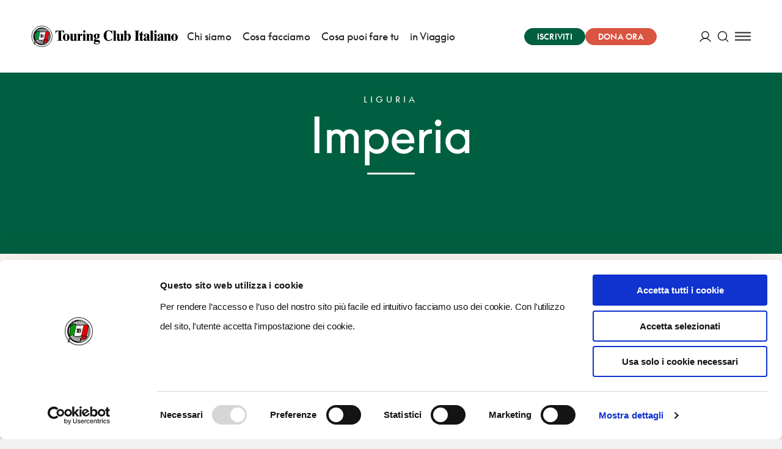

--- FILE ---
content_type: application/javascript; charset=UTF-8
request_url: https://www.touringclub.it/prod/_nuxt/ebff9e8.js
body_size: 119775
content:
(window.webpackJsonp=window.webpackJsonp||[]).push([[0],{1069:function(module,exports,__webpack_require__){"use strict";eval("\nvar inherits = __webpack_require__(72)\nvar Legacy = __webpack_require__(1686)\nvar Base = __webpack_require__(984)\nvar Buffer = __webpack_require__(110).Buffer\nvar md5 = __webpack_require__(1507)\nvar RIPEMD160 = __webpack_require__(1281)\n\nvar sha = __webpack_require__(1282)\n\nvar ZEROS = Buffer.alloc(128)\n\nfunction Hmac (alg, key) {\n  Base.call(this, 'digest')\n  if (typeof key === 'string') {\n    key = Buffer.from(key)\n  }\n\n  var blocksize = (alg === 'sha512' || alg === 'sha384') ? 128 : 64\n\n  this._alg = alg\n  this._key = key\n  if (key.length > blocksize) {\n    var hash = alg === 'rmd160' ? new RIPEMD160() : sha(alg)\n    key = hash.update(key).digest()\n  } else if (key.length < blocksize) {\n    key = Buffer.concat([key, ZEROS], blocksize)\n  }\n\n  var ipad = this._ipad = Buffer.allocUnsafe(blocksize)\n  var opad = this._opad = Buffer.allocUnsafe(blocksize)\n\n  for (var i = 0; i < blocksize; i++) {\n    ipad[i] = key[i] ^ 0x36\n    opad[i] = key[i] ^ 0x5C\n  }\n  this._hash = alg === 'rmd160' ? new RIPEMD160() : sha(alg)\n  this._hash.update(ipad)\n}\n\ninherits(Hmac, Base)\n\nHmac.prototype._update = function (data) {\n  this._hash.update(data)\n}\n\nHmac.prototype._final = function () {\n  var h = this._hash.digest()\n  var hash = this._alg === 'rmd160' ? new RIPEMD160() : sha(this._alg)\n  return hash.update(this._opad).update(h).digest()\n}\n\nmodule.exports = function createHmac (alg, key) {\n  alg = alg.toLowerCase()\n  if (alg === 'rmd160' || alg === 'ripemd160') {\n    return new Hmac('rmd160', key)\n  }\n  if (alg === 'md5') {\n    return new Legacy(md5, key)\n  }\n  return new Hmac(alg, key)\n}\n//# sourceURL=[module]\n//# sourceMappingURL=[data-uri]\n//# sourceURL=webpack-internal:///1069\n")},1070:function(module,exports,__webpack_require__){"use strict";eval("\n\nfunction _inheritsLoose(subClass, superClass) { subClass.prototype = Object.create(superClass.prototype); subClass.prototype.constructor = subClass; subClass.__proto__ = superClass; }\n\nvar codes = {};\n\nfunction createErrorType(code, message, Base) {\n  if (!Base) {\n    Base = Error;\n  }\n\n  function getMessage(arg1, arg2, arg3) {\n    if (typeof message === 'string') {\n      return message;\n    } else {\n      return message(arg1, arg2, arg3);\n    }\n  }\n\n  var NodeError =\n  /*#__PURE__*/\n  function (_Base) {\n    _inheritsLoose(NodeError, _Base);\n\n    function NodeError(arg1, arg2, arg3) {\n      return _Base.call(this, getMessage(arg1, arg2, arg3)) || this;\n    }\n\n    return NodeError;\n  }(Base);\n\n  NodeError.prototype.name = Base.name;\n  NodeError.prototype.code = code;\n  codes[code] = NodeError;\n} // https://github.com/nodejs/node/blob/v10.8.0/lib/internal/errors.js\n\n\nfunction oneOf(expected, thing) {\n  if (Array.isArray(expected)) {\n    var len = expected.length;\n    expected = expected.map(function (i) {\n      return String(i);\n    });\n\n    if (len > 2) {\n      return \"one of \".concat(thing, \" \").concat(expected.slice(0, len - 1).join(', '), \", or \") + expected[len - 1];\n    } else if (len === 2) {\n      return \"one of \".concat(thing, \" \").concat(expected[0], \" or \").concat(expected[1]);\n    } else {\n      return \"of \".concat(thing, \" \").concat(expected[0]);\n    }\n  } else {\n    return \"of \".concat(thing, \" \").concat(String(expected));\n  }\n} // https://developer.mozilla.org/en-US/docs/Web/JavaScript/Reference/Global_Objects/String/startsWith\n\n\nfunction startsWith(str, search, pos) {\n  return str.substr(!pos || pos < 0 ? 0 : +pos, search.length) === search;\n} // https://developer.mozilla.org/en-US/docs/Web/JavaScript/Reference/Global_Objects/String/endsWith\n\n\nfunction endsWith(str, search, this_len) {\n  if (this_len === undefined || this_len > str.length) {\n    this_len = str.length;\n  }\n\n  return str.substring(this_len - search.length, this_len) === search;\n} // https://developer.mozilla.org/en-US/docs/Web/JavaScript/Reference/Global_Objects/String/includes\n\n\nfunction includes(str, search, start) {\n  if (typeof start !== 'number') {\n    start = 0;\n  }\n\n  if (start + search.length > str.length) {\n    return false;\n  } else {\n    return str.indexOf(search, start) !== -1;\n  }\n}\n\ncreateErrorType('ERR_INVALID_OPT_VALUE', function (name, value) {\n  return 'The value \"' + value + '\" is invalid for option \"' + name + '\"';\n}, TypeError);\ncreateErrorType('ERR_INVALID_ARG_TYPE', function (name, expected, actual) {\n  // determiner: 'must be' or 'must not be'\n  var determiner;\n\n  if (typeof expected === 'string' && startsWith(expected, 'not ')) {\n    determiner = 'must not be';\n    expected = expected.replace(/^not /, '');\n  } else {\n    determiner = 'must be';\n  }\n\n  var msg;\n\n  if (endsWith(name, ' argument')) {\n    // For cases like 'first argument'\n    msg = \"The \".concat(name, \" \").concat(determiner, \" \").concat(oneOf(expected, 'type'));\n  } else {\n    var type = includes(name, '.') ? 'property' : 'argument';\n    msg = \"The \\\"\".concat(name, \"\\\" \").concat(type, \" \").concat(determiner, \" \").concat(oneOf(expected, 'type'));\n  }\n\n  msg += \". Received type \".concat(typeof actual);\n  return msg;\n}, TypeError);\ncreateErrorType('ERR_STREAM_PUSH_AFTER_EOF', 'stream.push() after EOF');\ncreateErrorType('ERR_METHOD_NOT_IMPLEMENTED', function (name) {\n  return 'The ' + name + ' method is not implemented';\n});\ncreateErrorType('ERR_STREAM_PREMATURE_CLOSE', 'Premature close');\ncreateErrorType('ERR_STREAM_DESTROYED', function (name) {\n  return 'Cannot call ' + name + ' after a stream was destroyed';\n});\ncreateErrorType('ERR_MULTIPLE_CALLBACK', 'Callback called multiple times');\ncreateErrorType('ERR_STREAM_CANNOT_PIPE', 'Cannot pipe, not readable');\ncreateErrorType('ERR_STREAM_WRITE_AFTER_END', 'write after end');\ncreateErrorType('ERR_STREAM_NULL_VALUES', 'May not write null values to stream', TypeError);\ncreateErrorType('ERR_UNKNOWN_ENCODING', function (arg) {\n  return 'Unknown encoding: ' + arg;\n}, TypeError);\ncreateErrorType('ERR_STREAM_UNSHIFT_AFTER_END_EVENT', 'stream.unshift() after end event');\nmodule.exports.codes = codes;\n//# sourceURL=[module]\n//# sourceMappingURL=[data-uri]\n//# sourceURL=webpack-internal:///1070\n")},1071:function(module,exports){eval("if (typeof Object.create === 'function') {\n  // implementation from standard node.js 'util' module\n  module.exports = function inherits(ctor, superCtor) {\n    if (superCtor) {\n      ctor.super_ = superCtor\n      ctor.prototype = Object.create(superCtor.prototype, {\n        constructor: {\n          value: ctor,\n          enumerable: false,\n          writable: true,\n          configurable: true\n        }\n      })\n    }\n  };\n} else {\n  // old school shim for old browsers\n  module.exports = function inherits(ctor, superCtor) {\n    if (superCtor) {\n      ctor.super_ = superCtor\n      var TempCtor = function () {}\n      TempCtor.prototype = superCtor.prototype\n      ctor.prototype = new TempCtor()\n      ctor.prototype.constructor = ctor\n    }\n  }\n}\n//# sourceURL=[module]\n//# sourceMappingURL=[data-uri]\n//# sourceURL=webpack-internal:///1071\n")},1072:function(module,exports,__webpack_require__){"use strict";eval("/* WEBPACK VAR INJECTION */(function(process) {// Copyright Joyent, Inc. and other Node contributors.\n//\n// Permission is hereby granted, free of charge, to any person obtaining a\n// copy of this software and associated documentation files (the\n// \"Software\"), to deal in the Software without restriction, including\n// without limitation the rights to use, copy, modify, merge, publish,\n// distribute, sublicense, and/or sell copies of the Software, and to permit\n// persons to whom the Software is furnished to do so, subject to the\n// following conditions:\n//\n// The above copyright notice and this permission notice shall be included\n// in all copies or substantial portions of the Software.\n//\n// THE SOFTWARE IS PROVIDED \"AS IS\", WITHOUT WARRANTY OF ANY KIND, EXPRESS\n// OR IMPLIED, INCLUDING BUT NOT LIMITED TO THE WARRANTIES OF\n// MERCHANTABILITY, FITNESS FOR A PARTICULAR PURPOSE AND NONINFRINGEMENT. IN\n// NO EVENT SHALL THE AUTHORS OR COPYRIGHT HOLDERS BE LIABLE FOR ANY CLAIM,\n// DAMAGES OR OTHER LIABILITY, WHETHER IN AN ACTION OF CONTRACT, TORT OR\n// OTHERWISE, ARISING FROM, OUT OF OR IN CONNECTION WITH THE SOFTWARE OR THE\n// USE OR OTHER DEALINGS IN THE SOFTWARE.\n// a duplex stream is just a stream that is both readable and writable.\n// Since JS doesn't have multiple prototypal inheritance, this class\n// prototypally inherits from Readable, and then parasitically from\n// Writable.\n\n/*<replacement>*/\n\nvar objectKeys = Object.keys || function (obj) {\n  var keys = [];\n\n  for (var key in obj) {\n    keys.push(key);\n  }\n\n  return keys;\n};\n/*</replacement>*/\n\n\nmodule.exports = Duplex;\n\nvar Readable = __webpack_require__(1509);\n\nvar Writable = __webpack_require__(1513);\n\n__webpack_require__(1071)(Duplex, Readable);\n\n{\n  // Allow the keys array to be GC'ed.\n  var keys = objectKeys(Writable.prototype);\n\n  for (var v = 0; v < keys.length; v++) {\n    var method = keys[v];\n    if (!Duplex.prototype[method]) Duplex.prototype[method] = Writable.prototype[method];\n  }\n}\n\nfunction Duplex(options) {\n  if (!(this instanceof Duplex)) return new Duplex(options);\n  Readable.call(this, options);\n  Writable.call(this, options);\n  this.allowHalfOpen = true;\n\n  if (options) {\n    if (options.readable === false) this.readable = false;\n    if (options.writable === false) this.writable = false;\n\n    if (options.allowHalfOpen === false) {\n      this.allowHalfOpen = false;\n      this.once('end', onend);\n    }\n  }\n}\n\nObject.defineProperty(Duplex.prototype, 'writableHighWaterMark', {\n  // making it explicit this property is not enumerable\n  // because otherwise some prototype manipulation in\n  // userland will fail\n  enumerable: false,\n  get: function get() {\n    return this._writableState.highWaterMark;\n  }\n});\nObject.defineProperty(Duplex.prototype, 'writableBuffer', {\n  // making it explicit this property is not enumerable\n  // because otherwise some prototype manipulation in\n  // userland will fail\n  enumerable: false,\n  get: function get() {\n    return this._writableState && this._writableState.getBuffer();\n  }\n});\nObject.defineProperty(Duplex.prototype, 'writableLength', {\n  // making it explicit this property is not enumerable\n  // because otherwise some prototype manipulation in\n  // userland will fail\n  enumerable: false,\n  get: function get() {\n    return this._writableState.length;\n  }\n}); // the no-half-open enforcer\n\nfunction onend() {\n  // If the writable side ended, then we're ok.\n  if (this._writableState.ended) return; // no more data can be written.\n  // But allow more writes to happen in this tick.\n\n  process.nextTick(onEndNT, this);\n}\n\nfunction onEndNT(self) {\n  self.end();\n}\n\nObject.defineProperty(Duplex.prototype, 'destroyed', {\n  // making it explicit this property is not enumerable\n  // because otherwise some prototype manipulation in\n  // userland will fail\n  enumerable: false,\n  get: function get() {\n    if (this._readableState === undefined || this._writableState === undefined) {\n      return false;\n    }\n\n    return this._readableState.destroyed && this._writableState.destroyed;\n  },\n  set: function set(value) {\n    // we ignore the value if the stream\n    // has not been initialized yet\n    if (this._readableState === undefined || this._writableState === undefined) {\n      return;\n    } // backward compatibility, the user is explicitly\n    // managing destroyed\n\n\n    this._readableState.destroyed = value;\n    this._writableState.destroyed = value;\n  }\n});\n/* WEBPACK VAR INJECTION */}.call(this, __webpack_require__(66)))//# sourceURL=[module]\n//# sourceMappingURL=[data-uri]\n//# sourceURL=webpack-internal:///1072\n")},1073:function(module,exports,__webpack_require__){eval("var Buffer = __webpack_require__(110).Buffer\n\n// prototype class for hash functions\nfunction Hash (blockSize, finalSize) {\n  this._block = Buffer.alloc(blockSize)\n  this._finalSize = finalSize\n  this._blockSize = blockSize\n  this._len = 0\n}\n\nHash.prototype.update = function (data, enc) {\n  if (typeof data === 'string') {\n    enc = enc || 'utf8'\n    data = Buffer.from(data, enc)\n  }\n\n  var block = this._block\n  var blockSize = this._blockSize\n  var length = data.length\n  var accum = this._len\n\n  for (var offset = 0; offset < length;) {\n    var assigned = accum % blockSize\n    var remainder = Math.min(length - offset, blockSize - assigned)\n\n    for (var i = 0; i < remainder; i++) {\n      block[assigned + i] = data[offset + i]\n    }\n\n    accum += remainder\n    offset += remainder\n\n    if ((accum % blockSize) === 0) {\n      this._update(block)\n    }\n  }\n\n  this._len += length\n  return this\n}\n\nHash.prototype.digest = function (enc) {\n  var rem = this._len % this._blockSize\n\n  this._block[rem] = 0x80\n\n  // zero (rem + 1) trailing bits, where (rem + 1) is the smallest\n  // non-negative solution to the equation (length + 1 + (rem + 1)) === finalSize mod blockSize\n  this._block.fill(0, rem + 1)\n\n  if (rem >= this._finalSize) {\n    this._update(this._block)\n    this._block.fill(0)\n  }\n\n  var bits = this._len * 8\n\n  // uint32\n  if (bits <= 0xffffffff) {\n    this._block.writeUInt32BE(bits, this._blockSize - 4)\n\n  // uint64\n  } else {\n    var lowBits = (bits & 0xffffffff) >>> 0\n    var highBits = (bits - lowBits) / 0x100000000\n\n    this._block.writeUInt32BE(highBits, this._blockSize - 8)\n    this._block.writeUInt32BE(lowBits, this._blockSize - 4)\n  }\n\n  this._update(this._block)\n  var hash = this._hash()\n\n  return enc ? hash.toString(enc) : hash\n}\n\nHash.prototype._update = function () {\n  throw new Error('_update must be implemented by subclass')\n}\n\nmodule.exports = Hash\n//# sourceURL=[module]\n//# sourceMappingURL=[data-uri]\n//# sourceURL=webpack-internal:///1073\n")},1279:function(module,exports,__webpack_require__){"use strict";eval("\nvar inherits = __webpack_require__(72)\nvar HashBase = __webpack_require__(1508)\nvar Buffer = __webpack_require__(110).Buffer\n\nvar ARRAY16 = new Array(16)\n\nfunction MD5 () {\n  HashBase.call(this, 64)\n\n  // state\n  this._a = 0x67452301\n  this._b = 0xefcdab89\n  this._c = 0x98badcfe\n  this._d = 0x10325476\n}\n\ninherits(MD5, HashBase)\n\nMD5.prototype._update = function () {\n  var M = ARRAY16\n  for (var i = 0; i < 16; ++i) M[i] = this._block.readInt32LE(i * 4)\n\n  var a = this._a\n  var b = this._b\n  var c = this._c\n  var d = this._d\n\n  a = fnF(a, b, c, d, M[0], 0xd76aa478, 7)\n  d = fnF(d, a, b, c, M[1], 0xe8c7b756, 12)\n  c = fnF(c, d, a, b, M[2], 0x242070db, 17)\n  b = fnF(b, c, d, a, M[3], 0xc1bdceee, 22)\n  a = fnF(a, b, c, d, M[4], 0xf57c0faf, 7)\n  d = fnF(d, a, b, c, M[5], 0x4787c62a, 12)\n  c = fnF(c, d, a, b, M[6], 0xa8304613, 17)\n  b = fnF(b, c, d, a, M[7], 0xfd469501, 22)\n  a = fnF(a, b, c, d, M[8], 0x698098d8, 7)\n  d = fnF(d, a, b, c, M[9], 0x8b44f7af, 12)\n  c = fnF(c, d, a, b, M[10], 0xffff5bb1, 17)\n  b = fnF(b, c, d, a, M[11], 0x895cd7be, 22)\n  a = fnF(a, b, c, d, M[12], 0x6b901122, 7)\n  d = fnF(d, a, b, c, M[13], 0xfd987193, 12)\n  c = fnF(c, d, a, b, M[14], 0xa679438e, 17)\n  b = fnF(b, c, d, a, M[15], 0x49b40821, 22)\n\n  a = fnG(a, b, c, d, M[1], 0xf61e2562, 5)\n  d = fnG(d, a, b, c, M[6], 0xc040b340, 9)\n  c = fnG(c, d, a, b, M[11], 0x265e5a51, 14)\n  b = fnG(b, c, d, a, M[0], 0xe9b6c7aa, 20)\n  a = fnG(a, b, c, d, M[5], 0xd62f105d, 5)\n  d = fnG(d, a, b, c, M[10], 0x02441453, 9)\n  c = fnG(c, d, a, b, M[15], 0xd8a1e681, 14)\n  b = fnG(b, c, d, a, M[4], 0xe7d3fbc8, 20)\n  a = fnG(a, b, c, d, M[9], 0x21e1cde6, 5)\n  d = fnG(d, a, b, c, M[14], 0xc33707d6, 9)\n  c = fnG(c, d, a, b, M[3], 0xf4d50d87, 14)\n  b = fnG(b, c, d, a, M[8], 0x455a14ed, 20)\n  a = fnG(a, b, c, d, M[13], 0xa9e3e905, 5)\n  d = fnG(d, a, b, c, M[2], 0xfcefa3f8, 9)\n  c = fnG(c, d, a, b, M[7], 0x676f02d9, 14)\n  b = fnG(b, c, d, a, M[12], 0x8d2a4c8a, 20)\n\n  a = fnH(a, b, c, d, M[5], 0xfffa3942, 4)\n  d = fnH(d, a, b, c, M[8], 0x8771f681, 11)\n  c = fnH(c, d, a, b, M[11], 0x6d9d6122, 16)\n  b = fnH(b, c, d, a, M[14], 0xfde5380c, 23)\n  a = fnH(a, b, c, d, M[1], 0xa4beea44, 4)\n  d = fnH(d, a, b, c, M[4], 0x4bdecfa9, 11)\n  c = fnH(c, d, a, b, M[7], 0xf6bb4b60, 16)\n  b = fnH(b, c, d, a, M[10], 0xbebfbc70, 23)\n  a = fnH(a, b, c, d, M[13], 0x289b7ec6, 4)\n  d = fnH(d, a, b, c, M[0], 0xeaa127fa, 11)\n  c = fnH(c, d, a, b, M[3], 0xd4ef3085, 16)\n  b = fnH(b, c, d, a, M[6], 0x04881d05, 23)\n  a = fnH(a, b, c, d, M[9], 0xd9d4d039, 4)\n  d = fnH(d, a, b, c, M[12], 0xe6db99e5, 11)\n  c = fnH(c, d, a, b, M[15], 0x1fa27cf8, 16)\n  b = fnH(b, c, d, a, M[2], 0xc4ac5665, 23)\n\n  a = fnI(a, b, c, d, M[0], 0xf4292244, 6)\n  d = fnI(d, a, b, c, M[7], 0x432aff97, 10)\n  c = fnI(c, d, a, b, M[14], 0xab9423a7, 15)\n  b = fnI(b, c, d, a, M[5], 0xfc93a039, 21)\n  a = fnI(a, b, c, d, M[12], 0x655b59c3, 6)\n  d = fnI(d, a, b, c, M[3], 0x8f0ccc92, 10)\n  c = fnI(c, d, a, b, M[10], 0xffeff47d, 15)\n  b = fnI(b, c, d, a, M[1], 0x85845dd1, 21)\n  a = fnI(a, b, c, d, M[8], 0x6fa87e4f, 6)\n  d = fnI(d, a, b, c, M[15], 0xfe2ce6e0, 10)\n  c = fnI(c, d, a, b, M[6], 0xa3014314, 15)\n  b = fnI(b, c, d, a, M[13], 0x4e0811a1, 21)\n  a = fnI(a, b, c, d, M[4], 0xf7537e82, 6)\n  d = fnI(d, a, b, c, M[11], 0xbd3af235, 10)\n  c = fnI(c, d, a, b, M[2], 0x2ad7d2bb, 15)\n  b = fnI(b, c, d, a, M[9], 0xeb86d391, 21)\n\n  this._a = (this._a + a) | 0\n  this._b = (this._b + b) | 0\n  this._c = (this._c + c) | 0\n  this._d = (this._d + d) | 0\n}\n\nMD5.prototype._digest = function () {\n  // create padding and handle blocks\n  this._block[this._blockOffset++] = 0x80\n  if (this._blockOffset > 56) {\n    this._block.fill(0, this._blockOffset, 64)\n    this._update()\n    this._blockOffset = 0\n  }\n\n  this._block.fill(0, this._blockOffset, 56)\n  this._block.writeUInt32LE(this._length[0], 56)\n  this._block.writeUInt32LE(this._length[1], 60)\n  this._update()\n\n  // produce result\n  var buffer = Buffer.allocUnsafe(16)\n  buffer.writeInt32LE(this._a, 0)\n  buffer.writeInt32LE(this._b, 4)\n  buffer.writeInt32LE(this._c, 8)\n  buffer.writeInt32LE(this._d, 12)\n  return buffer\n}\n\nfunction rotl (x, n) {\n  return (x << n) | (x >>> (32 - n))\n}\n\nfunction fnF (a, b, c, d, m, k, s) {\n  return (rotl((a + ((b & c) | ((~b) & d)) + m + k) | 0, s) + b) | 0\n}\n\nfunction fnG (a, b, c, d, m, k, s) {\n  return (rotl((a + ((b & d) | (c & (~d))) + m + k) | 0, s) + b) | 0\n}\n\nfunction fnH (a, b, c, d, m, k, s) {\n  return (rotl((a + (b ^ c ^ d) + m + k) | 0, s) + b) | 0\n}\n\nfunction fnI (a, b, c, d, m, k, s) {\n  return (rotl((a + ((c ^ (b | (~d)))) + m + k) | 0, s) + b) | 0\n}\n\nmodule.exports = MD5\n//# sourceURL=[module]\n//# sourceMappingURL=[data-uri]\n//# sourceURL=webpack-internal:///1279\n")},1280:function(module,exports,__webpack_require__){"use strict";eval("// Ported from https://github.com/mafintosh/end-of-stream with\n// permission from the author, Mathias Buus (@mafintosh).\n\n\nvar ERR_STREAM_PREMATURE_CLOSE = __webpack_require__(1070).codes.ERR_STREAM_PREMATURE_CLOSE;\n\nfunction once(callback) {\n  var called = false;\n  return function () {\n    if (called) return;\n    called = true;\n\n    for (var _len = arguments.length, args = new Array(_len), _key = 0; _key < _len; _key++) {\n      args[_key] = arguments[_key];\n    }\n\n    callback.apply(this, args);\n  };\n}\n\nfunction noop() {}\n\nfunction isRequest(stream) {\n  return stream.setHeader && typeof stream.abort === 'function';\n}\n\nfunction eos(stream, opts, callback) {\n  if (typeof opts === 'function') return eos(stream, null, opts);\n  if (!opts) opts = {};\n  callback = once(callback || noop);\n  var readable = opts.readable || opts.readable !== false && stream.readable;\n  var writable = opts.writable || opts.writable !== false && stream.writable;\n\n  var onlegacyfinish = function onlegacyfinish() {\n    if (!stream.writable) onfinish();\n  };\n\n  var writableEnded = stream._writableState && stream._writableState.finished;\n\n  var onfinish = function onfinish() {\n    writable = false;\n    writableEnded = true;\n    if (!readable) callback.call(stream);\n  };\n\n  var readableEnded = stream._readableState && stream._readableState.endEmitted;\n\n  var onend = function onend() {\n    readable = false;\n    readableEnded = true;\n    if (!writable) callback.call(stream);\n  };\n\n  var onerror = function onerror(err) {\n    callback.call(stream, err);\n  };\n\n  var onclose = function onclose() {\n    var err;\n\n    if (readable && !readableEnded) {\n      if (!stream._readableState || !stream._readableState.ended) err = new ERR_STREAM_PREMATURE_CLOSE();\n      return callback.call(stream, err);\n    }\n\n    if (writable && !writableEnded) {\n      if (!stream._writableState || !stream._writableState.ended) err = new ERR_STREAM_PREMATURE_CLOSE();\n      return callback.call(stream, err);\n    }\n  };\n\n  var onrequest = function onrequest() {\n    stream.req.on('finish', onfinish);\n  };\n\n  if (isRequest(stream)) {\n    stream.on('complete', onfinish);\n    stream.on('abort', onclose);\n    if (stream.req) onrequest();else stream.on('request', onrequest);\n  } else if (writable && !stream._writableState) {\n    // legacy streams\n    stream.on('end', onlegacyfinish);\n    stream.on('close', onlegacyfinish);\n  }\n\n  stream.on('end', onend);\n  stream.on('finish', onfinish);\n  if (opts.error !== false) stream.on('error', onerror);\n  stream.on('close', onclose);\n  return function () {\n    stream.removeListener('complete', onfinish);\n    stream.removeListener('abort', onclose);\n    stream.removeListener('request', onrequest);\n    if (stream.req) stream.req.removeListener('finish', onfinish);\n    stream.removeListener('end', onlegacyfinish);\n    stream.removeListener('close', onlegacyfinish);\n    stream.removeListener('finish', onfinish);\n    stream.removeListener('end', onend);\n    stream.removeListener('error', onerror);\n    stream.removeListener('close', onclose);\n  };\n}\n\nmodule.exports = eos;//# sourceURL=[module]\n//# sourceMappingURL=[data-uri]\n//# sourceURL=webpack-internal:///1280\n")},1281:function(module,exports,__webpack_require__){"use strict";eval("\nvar Buffer = __webpack_require__(92).Buffer\nvar inherits = __webpack_require__(72)\nvar HashBase = __webpack_require__(1508)\n\nvar ARRAY16 = new Array(16)\n\nvar zl = [\n  0, 1, 2, 3, 4, 5, 6, 7, 8, 9, 10, 11, 12, 13, 14, 15,\n  7, 4, 13, 1, 10, 6, 15, 3, 12, 0, 9, 5, 2, 14, 11, 8,\n  3, 10, 14, 4, 9, 15, 8, 1, 2, 7, 0, 6, 13, 11, 5, 12,\n  1, 9, 11, 10, 0, 8, 12, 4, 13, 3, 7, 15, 14, 5, 6, 2,\n  4, 0, 5, 9, 7, 12, 2, 10, 14, 1, 3, 8, 11, 6, 15, 13\n]\n\nvar zr = [\n  5, 14, 7, 0, 9, 2, 11, 4, 13, 6, 15, 8, 1, 10, 3, 12,\n  6, 11, 3, 7, 0, 13, 5, 10, 14, 15, 8, 12, 4, 9, 1, 2,\n  15, 5, 1, 3, 7, 14, 6, 9, 11, 8, 12, 2, 10, 0, 4, 13,\n  8, 6, 4, 1, 3, 11, 15, 0, 5, 12, 2, 13, 9, 7, 10, 14,\n  12, 15, 10, 4, 1, 5, 8, 7, 6, 2, 13, 14, 0, 3, 9, 11\n]\n\nvar sl = [\n  11, 14, 15, 12, 5, 8, 7, 9, 11, 13, 14, 15, 6, 7, 9, 8,\n  7, 6, 8, 13, 11, 9, 7, 15, 7, 12, 15, 9, 11, 7, 13, 12,\n  11, 13, 6, 7, 14, 9, 13, 15, 14, 8, 13, 6, 5, 12, 7, 5,\n  11, 12, 14, 15, 14, 15, 9, 8, 9, 14, 5, 6, 8, 6, 5, 12,\n  9, 15, 5, 11, 6, 8, 13, 12, 5, 12, 13, 14, 11, 8, 5, 6\n]\n\nvar sr = [\n  8, 9, 9, 11, 13, 15, 15, 5, 7, 7, 8, 11, 14, 14, 12, 6,\n  9, 13, 15, 7, 12, 8, 9, 11, 7, 7, 12, 7, 6, 15, 13, 11,\n  9, 7, 15, 11, 8, 6, 6, 14, 12, 13, 5, 14, 13, 13, 7, 5,\n  15, 5, 8, 11, 14, 14, 6, 14, 6, 9, 12, 9, 12, 5, 15, 8,\n  8, 5, 12, 9, 12, 5, 14, 6, 8, 13, 6, 5, 15, 13, 11, 11\n]\n\nvar hl = [0x00000000, 0x5a827999, 0x6ed9eba1, 0x8f1bbcdc, 0xa953fd4e]\nvar hr = [0x50a28be6, 0x5c4dd124, 0x6d703ef3, 0x7a6d76e9, 0x00000000]\n\nfunction RIPEMD160 () {\n  HashBase.call(this, 64)\n\n  // state\n  this._a = 0x67452301\n  this._b = 0xefcdab89\n  this._c = 0x98badcfe\n  this._d = 0x10325476\n  this._e = 0xc3d2e1f0\n}\n\ninherits(RIPEMD160, HashBase)\n\nRIPEMD160.prototype._update = function () {\n  var words = ARRAY16\n  for (var j = 0; j < 16; ++j) words[j] = this._block.readInt32LE(j * 4)\n\n  var al = this._a | 0\n  var bl = this._b | 0\n  var cl = this._c | 0\n  var dl = this._d | 0\n  var el = this._e | 0\n\n  var ar = this._a | 0\n  var br = this._b | 0\n  var cr = this._c | 0\n  var dr = this._d | 0\n  var er = this._e | 0\n\n  // computation\n  for (var i = 0; i < 80; i += 1) {\n    var tl\n    var tr\n    if (i < 16) {\n      tl = fn1(al, bl, cl, dl, el, words[zl[i]], hl[0], sl[i])\n      tr = fn5(ar, br, cr, dr, er, words[zr[i]], hr[0], sr[i])\n    } else if (i < 32) {\n      tl = fn2(al, bl, cl, dl, el, words[zl[i]], hl[1], sl[i])\n      tr = fn4(ar, br, cr, dr, er, words[zr[i]], hr[1], sr[i])\n    } else if (i < 48) {\n      tl = fn3(al, bl, cl, dl, el, words[zl[i]], hl[2], sl[i])\n      tr = fn3(ar, br, cr, dr, er, words[zr[i]], hr[2], sr[i])\n    } else if (i < 64) {\n      tl = fn4(al, bl, cl, dl, el, words[zl[i]], hl[3], sl[i])\n      tr = fn2(ar, br, cr, dr, er, words[zr[i]], hr[3], sr[i])\n    } else { // if (i<80) {\n      tl = fn5(al, bl, cl, dl, el, words[zl[i]], hl[4], sl[i])\n      tr = fn1(ar, br, cr, dr, er, words[zr[i]], hr[4], sr[i])\n    }\n\n    al = el\n    el = dl\n    dl = rotl(cl, 10)\n    cl = bl\n    bl = tl\n\n    ar = er\n    er = dr\n    dr = rotl(cr, 10)\n    cr = br\n    br = tr\n  }\n\n  // update state\n  var t = (this._b + cl + dr) | 0\n  this._b = (this._c + dl + er) | 0\n  this._c = (this._d + el + ar) | 0\n  this._d = (this._e + al + br) | 0\n  this._e = (this._a + bl + cr) | 0\n  this._a = t\n}\n\nRIPEMD160.prototype._digest = function () {\n  // create padding and handle blocks\n  this._block[this._blockOffset++] = 0x80\n  if (this._blockOffset > 56) {\n    this._block.fill(0, this._blockOffset, 64)\n    this._update()\n    this._blockOffset = 0\n  }\n\n  this._block.fill(0, this._blockOffset, 56)\n  this._block.writeUInt32LE(this._length[0], 56)\n  this._block.writeUInt32LE(this._length[1], 60)\n  this._update()\n\n  // produce result\n  var buffer = Buffer.alloc ? Buffer.alloc(20) : new Buffer(20)\n  buffer.writeInt32LE(this._a, 0)\n  buffer.writeInt32LE(this._b, 4)\n  buffer.writeInt32LE(this._c, 8)\n  buffer.writeInt32LE(this._d, 12)\n  buffer.writeInt32LE(this._e, 16)\n  return buffer\n}\n\nfunction rotl (x, n) {\n  return (x << n) | (x >>> (32 - n))\n}\n\nfunction fn1 (a, b, c, d, e, m, k, s) {\n  return (rotl((a + (b ^ c ^ d) + m + k) | 0, s) + e) | 0\n}\n\nfunction fn2 (a, b, c, d, e, m, k, s) {\n  return (rotl((a + ((b & c) | ((~b) & d)) + m + k) | 0, s) + e) | 0\n}\n\nfunction fn3 (a, b, c, d, e, m, k, s) {\n  return (rotl((a + ((b | (~c)) ^ d) + m + k) | 0, s) + e) | 0\n}\n\nfunction fn4 (a, b, c, d, e, m, k, s) {\n  return (rotl((a + ((b & d) | (c & (~d))) + m + k) | 0, s) + e) | 0\n}\n\nfunction fn5 (a, b, c, d, e, m, k, s) {\n  return (rotl((a + (b ^ (c | (~d))) + m + k) | 0, s) + e) | 0\n}\n\nmodule.exports = RIPEMD160\n//# sourceURL=[module]\n//# sourceMappingURL=[data-uri]\n//# sourceURL=webpack-internal:///1281\n")},1282:function(module,exports,__webpack_require__){eval("var exports = module.exports = function SHA (algorithm) {\n  algorithm = algorithm.toLowerCase()\n\n  var Algorithm = exports[algorithm]\n  if (!Algorithm) throw new Error(algorithm + ' is not supported (we accept pull requests)')\n\n  return new Algorithm()\n}\n\nexports.sha = __webpack_require__(1699)\nexports.sha1 = __webpack_require__(1700)\nexports.sha224 = __webpack_require__(1701)\nexports.sha256 = __webpack_require__(1515)\nexports.sha384 = __webpack_require__(1702)\nexports.sha512 = __webpack_require__(1516)\n//# sourceURL=[module]\n//# sourceMappingURL=[data-uri]\n//# sourceURL=webpack-internal:///1282\n")},1507:function(module,exports,__webpack_require__){eval("var MD5 = __webpack_require__(1279)\n\nmodule.exports = function (buffer) {\n  return new MD5().update(buffer).digest()\n}\n//# sourceURL=[module]\n//# sourceMappingURL=[data-uri]\n//# sourceURL=webpack-internal:///1507\n")},1508:function(module,exports,__webpack_require__){"use strict";eval("\nvar Buffer = __webpack_require__(1692).Buffer\nvar Transform = __webpack_require__(1693).Transform\nvar inherits = __webpack_require__(1071)\n\nfunction throwIfNotStringOrBuffer (val, prefix) {\n  if (!Buffer.isBuffer(val) && typeof val !== 'string') {\n    throw new TypeError(prefix + ' must be a string or a buffer')\n  }\n}\n\nfunction HashBase (blockSize) {\n  Transform.call(this)\n\n  this._block = Buffer.allocUnsafe(blockSize)\n  this._blockSize = blockSize\n  this._blockOffset = 0\n  this._length = [0, 0, 0, 0]\n\n  this._finalized = false\n}\n\ninherits(HashBase, Transform)\n\nHashBase.prototype._transform = function (chunk, encoding, callback) {\n  var error = null\n  try {\n    this.update(chunk, encoding)\n  } catch (err) {\n    error = err\n  }\n\n  callback(error)\n}\n\nHashBase.prototype._flush = function (callback) {\n  var error = null\n  try {\n    this.push(this.digest())\n  } catch (err) {\n    error = err\n  }\n\n  callback(error)\n}\n\nHashBase.prototype.update = function (data, encoding) {\n  throwIfNotStringOrBuffer(data, 'Data')\n  if (this._finalized) throw new Error('Digest already called')\n  if (!Buffer.isBuffer(data)) data = Buffer.from(data, encoding)\n\n  // consume data\n  var block = this._block\n  var offset = 0\n  while (this._blockOffset + data.length - offset >= this._blockSize) {\n    for (var i = this._blockOffset; i < this._blockSize;) block[i++] = data[offset++]\n    this._update()\n    this._blockOffset = 0\n  }\n  while (offset < data.length) block[this._blockOffset++] = data[offset++]\n\n  // update length\n  for (var j = 0, carry = data.length * 8; carry > 0; ++j) {\n    this._length[j] += carry\n    carry = (this._length[j] / 0x0100000000) | 0\n    if (carry > 0) this._length[j] -= 0x0100000000 * carry\n  }\n\n  return this\n}\n\nHashBase.prototype._update = function () {\n  throw new Error('_update is not implemented')\n}\n\nHashBase.prototype.digest = function (encoding) {\n  if (this._finalized) throw new Error('Digest already called')\n  this._finalized = true\n\n  var digest = this._digest()\n  if (encoding !== undefined) digest = digest.toString(encoding)\n\n  // reset state\n  this._block.fill(0)\n  this._blockOffset = 0\n  for (var i = 0; i < 4; ++i) this._length[i] = 0\n\n  return digest\n}\n\nHashBase.prototype._digest = function () {\n  throw new Error('_digest is not implemented')\n}\n\nmodule.exports = HashBase\n//# sourceURL=[module]\n//# sourceMappingURL=[data-uri]\n//# sourceURL=webpack-internal:///1508\n")},1509:function(module,exports,__webpack_require__){"use strict";eval("/* WEBPACK VAR INJECTION */(function(global, process) {// Copyright Joyent, Inc. and other Node contributors.\n//\n// Permission is hereby granted, free of charge, to any person obtaining a\n// copy of this software and associated documentation files (the\n// \"Software\"), to deal in the Software without restriction, including\n// without limitation the rights to use, copy, modify, merge, publish,\n// distribute, sublicense, and/or sell copies of the Software, and to permit\n// persons to whom the Software is furnished to do so, subject to the\n// following conditions:\n//\n// The above copyright notice and this permission notice shall be included\n// in all copies or substantial portions of the Software.\n//\n// THE SOFTWARE IS PROVIDED \"AS IS\", WITHOUT WARRANTY OF ANY KIND, EXPRESS\n// OR IMPLIED, INCLUDING BUT NOT LIMITED TO THE WARRANTIES OF\n// MERCHANTABILITY, FITNESS FOR A PARTICULAR PURPOSE AND NONINFRINGEMENT. IN\n// NO EVENT SHALL THE AUTHORS OR COPYRIGHT HOLDERS BE LIABLE FOR ANY CLAIM,\n// DAMAGES OR OTHER LIABILITY, WHETHER IN AN ACTION OF CONTRACT, TORT OR\n// OTHERWISE, ARISING FROM, OUT OF OR IN CONNECTION WITH THE SOFTWARE OR THE\n// USE OR OTHER DEALINGS IN THE SOFTWARE.\n\n\nmodule.exports = Readable;\n/*<replacement>*/\n\nvar Duplex;\n/*</replacement>*/\n\nReadable.ReadableState = ReadableState;\n/*<replacement>*/\n\nvar EE = __webpack_require__(187).EventEmitter;\n\nvar EElistenerCount = function EElistenerCount(emitter, type) {\n  return emitter.listeners(type).length;\n};\n/*</replacement>*/\n\n/*<replacement>*/\n\n\nvar Stream = __webpack_require__(1510);\n/*</replacement>*/\n\n\nvar Buffer = __webpack_require__(92).Buffer;\n\nvar OurUint8Array = global.Uint8Array || function () {};\n\nfunction _uint8ArrayToBuffer(chunk) {\n  return Buffer.from(chunk);\n}\n\nfunction _isUint8Array(obj) {\n  return Buffer.isBuffer(obj) || obj instanceof OurUint8Array;\n}\n/*<replacement>*/\n\n\nvar debugUtil = __webpack_require__(637);\n\nvar debug;\n\nif (debugUtil && debugUtil.debuglog) {\n  debug = debugUtil.debuglog('stream');\n} else {\n  debug = function debug() {};\n}\n/*</replacement>*/\n\n\nvar BufferList = __webpack_require__(1694);\n\nvar destroyImpl = __webpack_require__(1511);\n\nvar _require = __webpack_require__(1512),\n    getHighWaterMark = _require.getHighWaterMark;\n\nvar _require$codes = __webpack_require__(1070).codes,\n    ERR_INVALID_ARG_TYPE = _require$codes.ERR_INVALID_ARG_TYPE,\n    ERR_STREAM_PUSH_AFTER_EOF = _require$codes.ERR_STREAM_PUSH_AFTER_EOF,\n    ERR_METHOD_NOT_IMPLEMENTED = _require$codes.ERR_METHOD_NOT_IMPLEMENTED,\n    ERR_STREAM_UNSHIFT_AFTER_END_EVENT = _require$codes.ERR_STREAM_UNSHIFT_AFTER_END_EVENT; // Lazy loaded to improve the startup performance.\n\n\nvar StringDecoder;\nvar createReadableStreamAsyncIterator;\nvar from;\n\n__webpack_require__(1071)(Readable, Stream);\n\nvar errorOrDestroy = destroyImpl.errorOrDestroy;\nvar kProxyEvents = ['error', 'close', 'destroy', 'pause', 'resume'];\n\nfunction prependListener(emitter, event, fn) {\n  // Sadly this is not cacheable as some libraries bundle their own\n  // event emitter implementation with them.\n  if (typeof emitter.prependListener === 'function') return emitter.prependListener(event, fn); // This is a hack to make sure that our error handler is attached before any\n  // userland ones.  NEVER DO THIS. This is here only because this code needs\n  // to continue to work with older versions of Node.js that do not include\n  // the prependListener() method. The goal is to eventually remove this hack.\n\n  if (!emitter._events || !emitter._events[event]) emitter.on(event, fn);else if (Array.isArray(emitter._events[event])) emitter._events[event].unshift(fn);else emitter._events[event] = [fn, emitter._events[event]];\n}\n\nfunction ReadableState(options, stream, isDuplex) {\n  Duplex = Duplex || __webpack_require__(1072);\n  options = options || {}; // Duplex streams are both readable and writable, but share\n  // the same options object.\n  // However, some cases require setting options to different\n  // values for the readable and the writable sides of the duplex stream.\n  // These options can be provided separately as readableXXX and writableXXX.\n\n  if (typeof isDuplex !== 'boolean') isDuplex = stream instanceof Duplex; // object stream flag. Used to make read(n) ignore n and to\n  // make all the buffer merging and length checks go away\n\n  this.objectMode = !!options.objectMode;\n  if (isDuplex) this.objectMode = this.objectMode || !!options.readableObjectMode; // the point at which it stops calling _read() to fill the buffer\n  // Note: 0 is a valid value, means \"don't call _read preemptively ever\"\n\n  this.highWaterMark = getHighWaterMark(this, options, 'readableHighWaterMark', isDuplex); // A linked list is used to store data chunks instead of an array because the\n  // linked list can remove elements from the beginning faster than\n  // array.shift()\n\n  this.buffer = new BufferList();\n  this.length = 0;\n  this.pipes = null;\n  this.pipesCount = 0;\n  this.flowing = null;\n  this.ended = false;\n  this.endEmitted = false;\n  this.reading = false; // a flag to be able to tell if the event 'readable'/'data' is emitted\n  // immediately, or on a later tick.  We set this to true at first, because\n  // any actions that shouldn't happen until \"later\" should generally also\n  // not happen before the first read call.\n\n  this.sync = true; // whenever we return null, then we set a flag to say\n  // that we're awaiting a 'readable' event emission.\n\n  this.needReadable = false;\n  this.emittedReadable = false;\n  this.readableListening = false;\n  this.resumeScheduled = false;\n  this.paused = true; // Should close be emitted on destroy. Defaults to true.\n\n  this.emitClose = options.emitClose !== false; // Should .destroy() be called after 'end' (and potentially 'finish')\n\n  this.autoDestroy = !!options.autoDestroy; // has it been destroyed\n\n  this.destroyed = false; // Crypto is kind of old and crusty.  Historically, its default string\n  // encoding is 'binary' so we have to make this configurable.\n  // Everything else in the universe uses 'utf8', though.\n\n  this.defaultEncoding = options.defaultEncoding || 'utf8'; // the number of writers that are awaiting a drain event in .pipe()s\n\n  this.awaitDrain = 0; // if true, a maybeReadMore has been scheduled\n\n  this.readingMore = false;\n  this.decoder = null;\n  this.encoding = null;\n\n  if (options.encoding) {\n    if (!StringDecoder) StringDecoder = __webpack_require__(188).StringDecoder;\n    this.decoder = new StringDecoder(options.encoding);\n    this.encoding = options.encoding;\n  }\n}\n\nfunction Readable(options) {\n  Duplex = Duplex || __webpack_require__(1072);\n  if (!(this instanceof Readable)) return new Readable(options); // Checking for a Stream.Duplex instance is faster here instead of inside\n  // the ReadableState constructor, at least with V8 6.5\n\n  var isDuplex = this instanceof Duplex;\n  this._readableState = new ReadableState(options, this, isDuplex); // legacy\n\n  this.readable = true;\n\n  if (options) {\n    if (typeof options.read === 'function') this._read = options.read;\n    if (typeof options.destroy === 'function') this._destroy = options.destroy;\n  }\n\n  Stream.call(this);\n}\n\nObject.defineProperty(Readable.prototype, 'destroyed', {\n  // making it explicit this property is not enumerable\n  // because otherwise some prototype manipulation in\n  // userland will fail\n  enumerable: false,\n  get: function get() {\n    if (this._readableState === undefined) {\n      return false;\n    }\n\n    return this._readableState.destroyed;\n  },\n  set: function set(value) {\n    // we ignore the value if the stream\n    // has not been initialized yet\n    if (!this._readableState) {\n      return;\n    } // backward compatibility, the user is explicitly\n    // managing destroyed\n\n\n    this._readableState.destroyed = value;\n  }\n});\nReadable.prototype.destroy = destroyImpl.destroy;\nReadable.prototype._undestroy = destroyImpl.undestroy;\n\nReadable.prototype._destroy = function (err, cb) {\n  cb(err);\n}; // Manually shove something into the read() buffer.\n// This returns true if the highWaterMark has not been hit yet,\n// similar to how Writable.write() returns true if you should\n// write() some more.\n\n\nReadable.prototype.push = function (chunk, encoding) {\n  var state = this._readableState;\n  var skipChunkCheck;\n\n  if (!state.objectMode) {\n    if (typeof chunk === 'string') {\n      encoding = encoding || state.defaultEncoding;\n\n      if (encoding !== state.encoding) {\n        chunk = Buffer.from(chunk, encoding);\n        encoding = '';\n      }\n\n      skipChunkCheck = true;\n    }\n  } else {\n    skipChunkCheck = true;\n  }\n\n  return readableAddChunk(this, chunk, encoding, false, skipChunkCheck);\n}; // Unshift should *always* be something directly out of read()\n\n\nReadable.prototype.unshift = function (chunk) {\n  return readableAddChunk(this, chunk, null, true, false);\n};\n\nfunction readableAddChunk(stream, chunk, encoding, addToFront, skipChunkCheck) {\n  debug('readableAddChunk', chunk);\n  var state = stream._readableState;\n\n  if (chunk === null) {\n    state.reading = false;\n    onEofChunk(stream, state);\n  } else {\n    var er;\n    if (!skipChunkCheck) er = chunkInvalid(state, chunk);\n\n    if (er) {\n      errorOrDestroy(stream, er);\n    } else if (state.objectMode || chunk && chunk.length > 0) {\n      if (typeof chunk !== 'string' && !state.objectMode && Object.getPrototypeOf(chunk) !== Buffer.prototype) {\n        chunk = _uint8ArrayToBuffer(chunk);\n      }\n\n      if (addToFront) {\n        if (state.endEmitted) errorOrDestroy(stream, new ERR_STREAM_UNSHIFT_AFTER_END_EVENT());else addChunk(stream, state, chunk, true);\n      } else if (state.ended) {\n        errorOrDestroy(stream, new ERR_STREAM_PUSH_AFTER_EOF());\n      } else if (state.destroyed) {\n        return false;\n      } else {\n        state.reading = false;\n\n        if (state.decoder && !encoding) {\n          chunk = state.decoder.write(chunk);\n          if (state.objectMode || chunk.length !== 0) addChunk(stream, state, chunk, false);else maybeReadMore(stream, state);\n        } else {\n          addChunk(stream, state, chunk, false);\n        }\n      }\n    } else if (!addToFront) {\n      state.reading = false;\n      maybeReadMore(stream, state);\n    }\n  } // We can push more data if we are below the highWaterMark.\n  // Also, if we have no data yet, we can stand some more bytes.\n  // This is to work around cases where hwm=0, such as the repl.\n\n\n  return !state.ended && (state.length < state.highWaterMark || state.length === 0);\n}\n\nfunction addChunk(stream, state, chunk, addToFront) {\n  if (state.flowing && state.length === 0 && !state.sync) {\n    state.awaitDrain = 0;\n    stream.emit('data', chunk);\n  } else {\n    // update the buffer info.\n    state.length += state.objectMode ? 1 : chunk.length;\n    if (addToFront) state.buffer.unshift(chunk);else state.buffer.push(chunk);\n    if (state.needReadable) emitReadable(stream);\n  }\n\n  maybeReadMore(stream, state);\n}\n\nfunction chunkInvalid(state, chunk) {\n  var er;\n\n  if (!_isUint8Array(chunk) && typeof chunk !== 'string' && chunk !== undefined && !state.objectMode) {\n    er = new ERR_INVALID_ARG_TYPE('chunk', ['string', 'Buffer', 'Uint8Array'], chunk);\n  }\n\n  return er;\n}\n\nReadable.prototype.isPaused = function () {\n  return this._readableState.flowing === false;\n}; // backwards compatibility.\n\n\nReadable.prototype.setEncoding = function (enc) {\n  if (!StringDecoder) StringDecoder = __webpack_require__(188).StringDecoder;\n  var decoder = new StringDecoder(enc);\n  this._readableState.decoder = decoder; // If setEncoding(null), decoder.encoding equals utf8\n\n  this._readableState.encoding = this._readableState.decoder.encoding; // Iterate over current buffer to convert already stored Buffers:\n\n  var p = this._readableState.buffer.head;\n  var content = '';\n\n  while (p !== null) {\n    content += decoder.write(p.data);\n    p = p.next;\n  }\n\n  this._readableState.buffer.clear();\n\n  if (content !== '') this._readableState.buffer.push(content);\n  this._readableState.length = content.length;\n  return this;\n}; // Don't raise the hwm > 1GB\n\n\nvar MAX_HWM = 0x40000000;\n\nfunction computeNewHighWaterMark(n) {\n  if (n >= MAX_HWM) {\n    // TODO(ronag): Throw ERR_VALUE_OUT_OF_RANGE.\n    n = MAX_HWM;\n  } else {\n    // Get the next highest power of 2 to prevent increasing hwm excessively in\n    // tiny amounts\n    n--;\n    n |= n >>> 1;\n    n |= n >>> 2;\n    n |= n >>> 4;\n    n |= n >>> 8;\n    n |= n >>> 16;\n    n++;\n  }\n\n  return n;\n} // This function is designed to be inlinable, so please take care when making\n// changes to the function body.\n\n\nfunction howMuchToRead(n, state) {\n  if (n <= 0 || state.length === 0 && state.ended) return 0;\n  if (state.objectMode) return 1;\n\n  if (n !== n) {\n    // Only flow one buffer at a time\n    if (state.flowing && state.length) return state.buffer.head.data.length;else return state.length;\n  } // If we're asking for more than the current hwm, then raise the hwm.\n\n\n  if (n > state.highWaterMark) state.highWaterMark = computeNewHighWaterMark(n);\n  if (n <= state.length) return n; // Don't have enough\n\n  if (!state.ended) {\n    state.needReadable = true;\n    return 0;\n  }\n\n  return state.length;\n} // you can override either this method, or the async _read(n) below.\n\n\nReadable.prototype.read = function (n) {\n  debug('read', n);\n  n = parseInt(n, 10);\n  var state = this._readableState;\n  var nOrig = n;\n  if (n !== 0) state.emittedReadable = false; // if we're doing read(0) to trigger a readable event, but we\n  // already have a bunch of data in the buffer, then just trigger\n  // the 'readable' event and move on.\n\n  if (n === 0 && state.needReadable && ((state.highWaterMark !== 0 ? state.length >= state.highWaterMark : state.length > 0) || state.ended)) {\n    debug('read: emitReadable', state.length, state.ended);\n    if (state.length === 0 && state.ended) endReadable(this);else emitReadable(this);\n    return null;\n  }\n\n  n = howMuchToRead(n, state); // if we've ended, and we're now clear, then finish it up.\n\n  if (n === 0 && state.ended) {\n    if (state.length === 0) endReadable(this);\n    return null;\n  } // All the actual chunk generation logic needs to be\n  // *below* the call to _read.  The reason is that in certain\n  // synthetic stream cases, such as passthrough streams, _read\n  // may be a completely synchronous operation which may change\n  // the state of the read buffer, providing enough data when\n  // before there was *not* enough.\n  //\n  // So, the steps are:\n  // 1. Figure out what the state of things will be after we do\n  // a read from the buffer.\n  //\n  // 2. If that resulting state will trigger a _read, then call _read.\n  // Note that this may be asynchronous, or synchronous.  Yes, it is\n  // deeply ugly to write APIs this way, but that still doesn't mean\n  // that the Readable class should behave improperly, as streams are\n  // designed to be sync/async agnostic.\n  // Take note if the _read call is sync or async (ie, if the read call\n  // has returned yet), so that we know whether or not it's safe to emit\n  // 'readable' etc.\n  //\n  // 3. Actually pull the requested chunks out of the buffer and return.\n  // if we need a readable event, then we need to do some reading.\n\n\n  var doRead = state.needReadable;\n  debug('need readable', doRead); // if we currently have less than the highWaterMark, then also read some\n\n  if (state.length === 0 || state.length - n < state.highWaterMark) {\n    doRead = true;\n    debug('length less than watermark', doRead);\n  } // however, if we've ended, then there's no point, and if we're already\n  // reading, then it's unnecessary.\n\n\n  if (state.ended || state.reading) {\n    doRead = false;\n    debug('reading or ended', doRead);\n  } else if (doRead) {\n    debug('do read');\n    state.reading = true;\n    state.sync = true; // if the length is currently zero, then we *need* a readable event.\n\n    if (state.length === 0) state.needReadable = true; // call internal read method\n\n    this._read(state.highWaterMark);\n\n    state.sync = false; // If _read pushed data synchronously, then `reading` will be false,\n    // and we need to re-evaluate how much data we can return to the user.\n\n    if (!state.reading) n = howMuchToRead(nOrig, state);\n  }\n\n  var ret;\n  if (n > 0) ret = fromList(n, state);else ret = null;\n\n  if (ret === null) {\n    state.needReadable = state.length <= state.highWaterMark;\n    n = 0;\n  } else {\n    state.length -= n;\n    state.awaitDrain = 0;\n  }\n\n  if (state.length === 0) {\n    // If we have nothing in the buffer, then we want to know\n    // as soon as we *do* get something into the buffer.\n    if (!state.ended) state.needReadable = true; // If we tried to read() past the EOF, then emit end on the next tick.\n\n    if (nOrig !== n && state.ended) endReadable(this);\n  }\n\n  if (ret !== null) this.emit('data', ret);\n  return ret;\n};\n\nfunction onEofChunk(stream, state) {\n  debug('onEofChunk');\n  if (state.ended) return;\n\n  if (state.decoder) {\n    var chunk = state.decoder.end();\n\n    if (chunk && chunk.length) {\n      state.buffer.push(chunk);\n      state.length += state.objectMode ? 1 : chunk.length;\n    }\n  }\n\n  state.ended = true;\n\n  if (state.sync) {\n    // if we are sync, wait until next tick to emit the data.\n    // Otherwise we risk emitting data in the flow()\n    // the readable code triggers during a read() call\n    emitReadable(stream);\n  } else {\n    // emit 'readable' now to make sure it gets picked up.\n    state.needReadable = false;\n\n    if (!state.emittedReadable) {\n      state.emittedReadable = true;\n      emitReadable_(stream);\n    }\n  }\n} // Don't emit readable right away in sync mode, because this can trigger\n// another read() call => stack overflow.  This way, it might trigger\n// a nextTick recursion warning, but that's not so bad.\n\n\nfunction emitReadable(stream) {\n  var state = stream._readableState;\n  debug('emitReadable', state.needReadable, state.emittedReadable);\n  state.needReadable = false;\n\n  if (!state.emittedReadable) {\n    debug('emitReadable', state.flowing);\n    state.emittedReadable = true;\n    process.nextTick(emitReadable_, stream);\n  }\n}\n\nfunction emitReadable_(stream) {\n  var state = stream._readableState;\n  debug('emitReadable_', state.destroyed, state.length, state.ended);\n\n  if (!state.destroyed && (state.length || state.ended)) {\n    stream.emit('readable');\n    state.emittedReadable = false;\n  } // The stream needs another readable event if\n  // 1. It is not flowing, as the flow mechanism will take\n  //    care of it.\n  // 2. It is not ended.\n  // 3. It is below the highWaterMark, so we can schedule\n  //    another readable later.\n\n\n  state.needReadable = !state.flowing && !state.ended && state.length <= state.highWaterMark;\n  flow(stream);\n} // at this point, the user has presumably seen the 'readable' event,\n// and called read() to consume some data.  that may have triggered\n// in turn another _read(n) call, in which case reading = true if\n// it's in progress.\n// However, if we're not ended, or reading, and the length < hwm,\n// then go ahead and try to read some more preemptively.\n\n\nfunction maybeReadMore(stream, state) {\n  if (!state.readingMore) {\n    state.readingMore = true;\n    process.nextTick(maybeReadMore_, stream, state);\n  }\n}\n\nfunction maybeReadMore_(stream, state) {\n  // Attempt to read more data if we should.\n  //\n  // The conditions for reading more data are (one of):\n  // - Not enough data buffered (state.length < state.highWaterMark). The loop\n  //   is responsible for filling the buffer with enough data if such data\n  //   is available. If highWaterMark is 0 and we are not in the flowing mode\n  //   we should _not_ attempt to buffer any extra data. We'll get more data\n  //   when the stream consumer calls read() instead.\n  // - No data in the buffer, and the stream is in flowing mode. In this mode\n  //   the loop below is responsible for ensuring read() is called. Failing to\n  //   call read here would abort the flow and there's no other mechanism for\n  //   continuing the flow if the stream consumer has just subscribed to the\n  //   'data' event.\n  //\n  // In addition to the above conditions to keep reading data, the following\n  // conditions prevent the data from being read:\n  // - The stream has ended (state.ended).\n  // - There is already a pending 'read' operation (state.reading). This is a\n  //   case where the the stream has called the implementation defined _read()\n  //   method, but they are processing the call asynchronously and have _not_\n  //   called push() with new data. In this case we skip performing more\n  //   read()s. The execution ends in this method again after the _read() ends\n  //   up calling push() with more data.\n  while (!state.reading && !state.ended && (state.length < state.highWaterMark || state.flowing && state.length === 0)) {\n    var len = state.length;\n    debug('maybeReadMore read 0');\n    stream.read(0);\n    if (len === state.length) // didn't get any data, stop spinning.\n      break;\n  }\n\n  state.readingMore = false;\n} // abstract method.  to be overridden in specific implementation classes.\n// call cb(er, data) where data is <= n in length.\n// for virtual (non-string, non-buffer) streams, \"length\" is somewhat\n// arbitrary, and perhaps not very meaningful.\n\n\nReadable.prototype._read = function (n) {\n  errorOrDestroy(this, new ERR_METHOD_NOT_IMPLEMENTED('_read()'));\n};\n\nReadable.prototype.pipe = function (dest, pipeOpts) {\n  var src = this;\n  var state = this._readableState;\n\n  switch (state.pipesCount) {\n    case 0:\n      state.pipes = dest;\n      break;\n\n    case 1:\n      state.pipes = [state.pipes, dest];\n      break;\n\n    default:\n      state.pipes.push(dest);\n      break;\n  }\n\n  state.pipesCount += 1;\n  debug('pipe count=%d opts=%j', state.pipesCount, pipeOpts);\n  var doEnd = (!pipeOpts || pipeOpts.end !== false) && dest !== process.stdout && dest !== process.stderr;\n  var endFn = doEnd ? onend : unpipe;\n  if (state.endEmitted) process.nextTick(endFn);else src.once('end', endFn);\n  dest.on('unpipe', onunpipe);\n\n  function onunpipe(readable, unpipeInfo) {\n    debug('onunpipe');\n\n    if (readable === src) {\n      if (unpipeInfo && unpipeInfo.hasUnpiped === false) {\n        unpipeInfo.hasUnpiped = true;\n        cleanup();\n      }\n    }\n  }\n\n  function onend() {\n    debug('onend');\n    dest.end();\n  } // when the dest drains, it reduces the awaitDrain counter\n  // on the source.  This would be more elegant with a .once()\n  // handler in flow(), but adding and removing repeatedly is\n  // too slow.\n\n\n  var ondrain = pipeOnDrain(src);\n  dest.on('drain', ondrain);\n  var cleanedUp = false;\n\n  function cleanup() {\n    debug('cleanup'); // cleanup event handlers once the pipe is broken\n\n    dest.removeListener('close', onclose);\n    dest.removeListener('finish', onfinish);\n    dest.removeListener('drain', ondrain);\n    dest.removeListener('error', onerror);\n    dest.removeListener('unpipe', onunpipe);\n    src.removeListener('end', onend);\n    src.removeListener('end', unpipe);\n    src.removeListener('data', ondata);\n    cleanedUp = true; // if the reader is waiting for a drain event from this\n    // specific writer, then it would cause it to never start\n    // flowing again.\n    // So, if this is awaiting a drain, then we just call it now.\n    // If we don't know, then assume that we are waiting for one.\n\n    if (state.awaitDrain && (!dest._writableState || dest._writableState.needDrain)) ondrain();\n  }\n\n  src.on('data', ondata);\n\n  function ondata(chunk) {\n    debug('ondata');\n    var ret = dest.write(chunk);\n    debug('dest.write', ret);\n\n    if (ret === false) {\n      // If the user unpiped during `dest.write()`, it is possible\n      // to get stuck in a permanently paused state if that write\n      // also returned false.\n      // => Check whether `dest` is still a piping destination.\n      if ((state.pipesCount === 1 && state.pipes === dest || state.pipesCount > 1 && indexOf(state.pipes, dest) !== -1) && !cleanedUp) {\n        debug('false write response, pause', state.awaitDrain);\n        state.awaitDrain++;\n      }\n\n      src.pause();\n    }\n  } // if the dest has an error, then stop piping into it.\n  // however, don't suppress the throwing behavior for this.\n\n\n  function onerror(er) {\n    debug('onerror', er);\n    unpipe();\n    dest.removeListener('error', onerror);\n    if (EElistenerCount(dest, 'error') === 0) errorOrDestroy(dest, er);\n  } // Make sure our error handler is attached before userland ones.\n\n\n  prependListener(dest, 'error', onerror); // Both close and finish should trigger unpipe, but only once.\n\n  function onclose() {\n    dest.removeListener('finish', onfinish);\n    unpipe();\n  }\n\n  dest.once('close', onclose);\n\n  function onfinish() {\n    debug('onfinish');\n    dest.removeListener('close', onclose);\n    unpipe();\n  }\n\n  dest.once('finish', onfinish);\n\n  function unpipe() {\n    debug('unpipe');\n    src.unpipe(dest);\n  } // tell the dest that it's being piped to\n\n\n  dest.emit('pipe', src); // start the flow if it hasn't been started already.\n\n  if (!state.flowing) {\n    debug('pipe resume');\n    src.resume();\n  }\n\n  return dest;\n};\n\nfunction pipeOnDrain(src) {\n  return function pipeOnDrainFunctionResult() {\n    var state = src._readableState;\n    debug('pipeOnDrain', state.awaitDrain);\n    if (state.awaitDrain) state.awaitDrain--;\n\n    if (state.awaitDrain === 0 && EElistenerCount(src, 'data')) {\n      state.flowing = true;\n      flow(src);\n    }\n  };\n}\n\nReadable.prototype.unpipe = function (dest) {\n  var state = this._readableState;\n  var unpipeInfo = {\n    hasUnpiped: false\n  }; // if we're not piping anywhere, then do nothing.\n\n  if (state.pipesCount === 0) return this; // just one destination.  most common case.\n\n  if (state.pipesCount === 1) {\n    // passed in one, but it's not the right one.\n    if (dest && dest !== state.pipes) return this;\n    if (!dest) dest = state.pipes; // got a match.\n\n    state.pipes = null;\n    state.pipesCount = 0;\n    state.flowing = false;\n    if (dest) dest.emit('unpipe', this, unpipeInfo);\n    return this;\n  } // slow case. multiple pipe destinations.\n\n\n  if (!dest) {\n    // remove all.\n    var dests = state.pipes;\n    var len = state.pipesCount;\n    state.pipes = null;\n    state.pipesCount = 0;\n    state.flowing = false;\n\n    for (var i = 0; i < len; i++) {\n      dests[i].emit('unpipe', this, {\n        hasUnpiped: false\n      });\n    }\n\n    return this;\n  } // try to find the right one.\n\n\n  var index = indexOf(state.pipes, dest);\n  if (index === -1) return this;\n  state.pipes.splice(index, 1);\n  state.pipesCount -= 1;\n  if (state.pipesCount === 1) state.pipes = state.pipes[0];\n  dest.emit('unpipe', this, unpipeInfo);\n  return this;\n}; // set up data events if they are asked for\n// Ensure readable listeners eventually get something\n\n\nReadable.prototype.on = function (ev, fn) {\n  var res = Stream.prototype.on.call(this, ev, fn);\n  var state = this._readableState;\n\n  if (ev === 'data') {\n    // update readableListening so that resume() may be a no-op\n    // a few lines down. This is needed to support once('readable').\n    state.readableListening = this.listenerCount('readable') > 0; // Try start flowing on next tick if stream isn't explicitly paused\n\n    if (state.flowing !== false) this.resume();\n  } else if (ev === 'readable') {\n    if (!state.endEmitted && !state.readableListening) {\n      state.readableListening = state.needReadable = true;\n      state.flowing = false;\n      state.emittedReadable = false;\n      debug('on readable', state.length, state.reading);\n\n      if (state.length) {\n        emitReadable(this);\n      } else if (!state.reading) {\n        process.nextTick(nReadingNextTick, this);\n      }\n    }\n  }\n\n  return res;\n};\n\nReadable.prototype.addListener = Readable.prototype.on;\n\nReadable.prototype.removeListener = function (ev, fn) {\n  var res = Stream.prototype.removeListener.call(this, ev, fn);\n\n  if (ev === 'readable') {\n    // We need to check if there is someone still listening to\n    // readable and reset the state. However this needs to happen\n    // after readable has been emitted but before I/O (nextTick) to\n    // support once('readable', fn) cycles. This means that calling\n    // resume within the same tick will have no\n    // effect.\n    process.nextTick(updateReadableListening, this);\n  }\n\n  return res;\n};\n\nReadable.prototype.removeAllListeners = function (ev) {\n  var res = Stream.prototype.removeAllListeners.apply(this, arguments);\n\n  if (ev === 'readable' || ev === undefined) {\n    // We need to check if there is someone still listening to\n    // readable and reset the state. However this needs to happen\n    // after readable has been emitted but before I/O (nextTick) to\n    // support once('readable', fn) cycles. This means that calling\n    // resume within the same tick will have no\n    // effect.\n    process.nextTick(updateReadableListening, this);\n  }\n\n  return res;\n};\n\nfunction updateReadableListening(self) {\n  var state = self._readableState;\n  state.readableListening = self.listenerCount('readable') > 0;\n\n  if (state.resumeScheduled && !state.paused) {\n    // flowing needs to be set to true now, otherwise\n    // the upcoming resume will not flow.\n    state.flowing = true; // crude way to check if we should resume\n  } else if (self.listenerCount('data') > 0) {\n    self.resume();\n  }\n}\n\nfunction nReadingNextTick(self) {\n  debug('readable nexttick read 0');\n  self.read(0);\n} // pause() and resume() are remnants of the legacy readable stream API\n// If the user uses them, then switch into old mode.\n\n\nReadable.prototype.resume = function () {\n  var state = this._readableState;\n\n  if (!state.flowing) {\n    debug('resume'); // we flow only if there is no one listening\n    // for readable, but we still have to call\n    // resume()\n\n    state.flowing = !state.readableListening;\n    resume(this, state);\n  }\n\n  state.paused = false;\n  return this;\n};\n\nfunction resume(stream, state) {\n  if (!state.resumeScheduled) {\n    state.resumeScheduled = true;\n    process.nextTick(resume_, stream, state);\n  }\n}\n\nfunction resume_(stream, state) {\n  debug('resume', state.reading);\n\n  if (!state.reading) {\n    stream.read(0);\n  }\n\n  state.resumeScheduled = false;\n  stream.emit('resume');\n  flow(stream);\n  if (state.flowing && !state.reading) stream.read(0);\n}\n\nReadable.prototype.pause = function () {\n  debug('call pause flowing=%j', this._readableState.flowing);\n\n  if (this._readableState.flowing !== false) {\n    debug('pause');\n    this._readableState.flowing = false;\n    this.emit('pause');\n  }\n\n  this._readableState.paused = true;\n  return this;\n};\n\nfunction flow(stream) {\n  var state = stream._readableState;\n  debug('flow', state.flowing);\n\n  while (state.flowing && stream.read() !== null) {\n    ;\n  }\n} // wrap an old-style stream as the async data source.\n// This is *not* part of the readable stream interface.\n// It is an ugly unfortunate mess of history.\n\n\nReadable.prototype.wrap = function (stream) {\n  var _this = this;\n\n  var state = this._readableState;\n  var paused = false;\n  stream.on('end', function () {\n    debug('wrapped end');\n\n    if (state.decoder && !state.ended) {\n      var chunk = state.decoder.end();\n      if (chunk && chunk.length) _this.push(chunk);\n    }\n\n    _this.push(null);\n  });\n  stream.on('data', function (chunk) {\n    debug('wrapped data');\n    if (state.decoder) chunk = state.decoder.write(chunk); // don't skip over falsy values in objectMode\n\n    if (state.objectMode && (chunk === null || chunk === undefined)) return;else if (!state.objectMode && (!chunk || !chunk.length)) return;\n\n    var ret = _this.push(chunk);\n\n    if (!ret) {\n      paused = true;\n      stream.pause();\n    }\n  }); // proxy all the other methods.\n  // important when wrapping filters and duplexes.\n\n  for (var i in stream) {\n    if (this[i] === undefined && typeof stream[i] === 'function') {\n      this[i] = function methodWrap(method) {\n        return function methodWrapReturnFunction() {\n          return stream[method].apply(stream, arguments);\n        };\n      }(i);\n    }\n  } // proxy certain important events.\n\n\n  for (var n = 0; n < kProxyEvents.length; n++) {\n    stream.on(kProxyEvents[n], this.emit.bind(this, kProxyEvents[n]));\n  } // when we try to consume some more bytes, simply unpause the\n  // underlying stream.\n\n\n  this._read = function (n) {\n    debug('wrapped _read', n);\n\n    if (paused) {\n      paused = false;\n      stream.resume();\n    }\n  };\n\n  return this;\n};\n\nif (typeof Symbol === 'function') {\n  Readable.prototype[Symbol.asyncIterator] = function () {\n    if (createReadableStreamAsyncIterator === undefined) {\n      createReadableStreamAsyncIterator = __webpack_require__(1695);\n    }\n\n    return createReadableStreamAsyncIterator(this);\n  };\n}\n\nObject.defineProperty(Readable.prototype, 'readableHighWaterMark', {\n  // making it explicit this property is not enumerable\n  // because otherwise some prototype manipulation in\n  // userland will fail\n  enumerable: false,\n  get: function get() {\n    return this._readableState.highWaterMark;\n  }\n});\nObject.defineProperty(Readable.prototype, 'readableBuffer', {\n  // making it explicit this property is not enumerable\n  // because otherwise some prototype manipulation in\n  // userland will fail\n  enumerable: false,\n  get: function get() {\n    return this._readableState && this._readableState.buffer;\n  }\n});\nObject.defineProperty(Readable.prototype, 'readableFlowing', {\n  // making it explicit this property is not enumerable\n  // because otherwise some prototype manipulation in\n  // userland will fail\n  enumerable: false,\n  get: function get() {\n    return this._readableState.flowing;\n  },\n  set: function set(state) {\n    if (this._readableState) {\n      this._readableState.flowing = state;\n    }\n  }\n}); // exposed for testing purposes only.\n\nReadable._fromList = fromList;\nObject.defineProperty(Readable.prototype, 'readableLength', {\n  // making it explicit this property is not enumerable\n  // because otherwise some prototype manipulation in\n  // userland will fail\n  enumerable: false,\n  get: function get() {\n    return this._readableState.length;\n  }\n}); // Pluck off n bytes from an array of buffers.\n// Length is the combined lengths of all the buffers in the list.\n// This function is designed to be inlinable, so please take care when making\n// changes to the function body.\n\nfunction fromList(n, state) {\n  // nothing buffered\n  if (state.length === 0) return null;\n  var ret;\n  if (state.objectMode) ret = state.buffer.shift();else if (!n || n >= state.length) {\n    // read it all, truncate the list\n    if (state.decoder) ret = state.buffer.join('');else if (state.buffer.length === 1) ret = state.buffer.first();else ret = state.buffer.concat(state.length);\n    state.buffer.clear();\n  } else {\n    // read part of list\n    ret = state.buffer.consume(n, state.decoder);\n  }\n  return ret;\n}\n\nfunction endReadable(stream) {\n  var state = stream._readableState;\n  debug('endReadable', state.endEmitted);\n\n  if (!state.endEmitted) {\n    state.ended = true;\n    process.nextTick(endReadableNT, state, stream);\n  }\n}\n\nfunction endReadableNT(state, stream) {\n  debug('endReadableNT', state.endEmitted, state.length); // Check that we didn't get one last unshift.\n\n  if (!state.endEmitted && state.length === 0) {\n    state.endEmitted = true;\n    stream.readable = false;\n    stream.emit('end');\n\n    if (state.autoDestroy) {\n      // In case of duplex streams we need a way to detect\n      // if the writable side is ready for autoDestroy as well\n      var wState = stream._writableState;\n\n      if (!wState || wState.autoDestroy && wState.finished) {\n        stream.destroy();\n      }\n    }\n  }\n}\n\nif (typeof Symbol === 'function') {\n  Readable.from = function (iterable, opts) {\n    if (from === undefined) {\n      from = __webpack_require__(1696);\n    }\n\n    return from(Readable, iterable, opts);\n  };\n}\n\nfunction indexOf(xs, x) {\n  for (var i = 0, l = xs.length; i < l; i++) {\n    if (xs[i] === x) return i;\n  }\n\n  return -1;\n}\n/* WEBPACK VAR INJECTION */}.call(this, __webpack_require__(22), __webpack_require__(66)))//# sourceURL=[module]\n//# sourceMappingURL=[data-uri]\n//# sourceURL=webpack-internal:///1509\n")},1510:function(module,exports,__webpack_require__){eval("module.exports = __webpack_require__(187).EventEmitter;\n//# sourceURL=[module]\n//# sourceMappingURL=[data-uri]\n//# sourceURL=webpack-internal:///1510\n")},1511:function(module,exports,__webpack_require__){"use strict";eval("/* WEBPACK VAR INJECTION */(function(process) { // undocumented cb() API, needed for core, not for public API\n\nfunction destroy(err, cb) {\n  var _this = this;\n\n  var readableDestroyed = this._readableState && this._readableState.destroyed;\n  var writableDestroyed = this._writableState && this._writableState.destroyed;\n\n  if (readableDestroyed || writableDestroyed) {\n    if (cb) {\n      cb(err);\n    } else if (err) {\n      if (!this._writableState) {\n        process.nextTick(emitErrorNT, this, err);\n      } else if (!this._writableState.errorEmitted) {\n        this._writableState.errorEmitted = true;\n        process.nextTick(emitErrorNT, this, err);\n      }\n    }\n\n    return this;\n  } // we set destroyed to true before firing error callbacks in order\n  // to make it re-entrance safe in case destroy() is called within callbacks\n\n\n  if (this._readableState) {\n    this._readableState.destroyed = true;\n  } // if this is a duplex stream mark the writable part as destroyed as well\n\n\n  if (this._writableState) {\n    this._writableState.destroyed = true;\n  }\n\n  this._destroy(err || null, function (err) {\n    if (!cb && err) {\n      if (!_this._writableState) {\n        process.nextTick(emitErrorAndCloseNT, _this, err);\n      } else if (!_this._writableState.errorEmitted) {\n        _this._writableState.errorEmitted = true;\n        process.nextTick(emitErrorAndCloseNT, _this, err);\n      } else {\n        process.nextTick(emitCloseNT, _this);\n      }\n    } else if (cb) {\n      process.nextTick(emitCloseNT, _this);\n      cb(err);\n    } else {\n      process.nextTick(emitCloseNT, _this);\n    }\n  });\n\n  return this;\n}\n\nfunction emitErrorAndCloseNT(self, err) {\n  emitErrorNT(self, err);\n  emitCloseNT(self);\n}\n\nfunction emitCloseNT(self) {\n  if (self._writableState && !self._writableState.emitClose) return;\n  if (self._readableState && !self._readableState.emitClose) return;\n  self.emit('close');\n}\n\nfunction undestroy() {\n  if (this._readableState) {\n    this._readableState.destroyed = false;\n    this._readableState.reading = false;\n    this._readableState.ended = false;\n    this._readableState.endEmitted = false;\n  }\n\n  if (this._writableState) {\n    this._writableState.destroyed = false;\n    this._writableState.ended = false;\n    this._writableState.ending = false;\n    this._writableState.finalCalled = false;\n    this._writableState.prefinished = false;\n    this._writableState.finished = false;\n    this._writableState.errorEmitted = false;\n  }\n}\n\nfunction emitErrorNT(self, err) {\n  self.emit('error', err);\n}\n\nfunction errorOrDestroy(stream, err) {\n  // We have tests that rely on errors being emitted\n  // in the same tick, so changing this is semver major.\n  // For now when you opt-in to autoDestroy we allow\n  // the error to be emitted nextTick. In a future\n  // semver major update we should change the default to this.\n  var rState = stream._readableState;\n  var wState = stream._writableState;\n  if (rState && rState.autoDestroy || wState && wState.autoDestroy) stream.destroy(err);else stream.emit('error', err);\n}\n\nmodule.exports = {\n  destroy: destroy,\n  undestroy: undestroy,\n  errorOrDestroy: errorOrDestroy\n};\n/* WEBPACK VAR INJECTION */}.call(this, __webpack_require__(66)))//# sourceURL=[module]\n//# sourceMappingURL=[data-uri]\n//# sourceURL=webpack-internal:///1511\n")},1512:function(module,exports,__webpack_require__){"use strict";eval("\n\nvar ERR_INVALID_OPT_VALUE = __webpack_require__(1070).codes.ERR_INVALID_OPT_VALUE;\n\nfunction highWaterMarkFrom(options, isDuplex, duplexKey) {\n  return options.highWaterMark != null ? options.highWaterMark : isDuplex ? options[duplexKey] : null;\n}\n\nfunction getHighWaterMark(state, options, duplexKey, isDuplex) {\n  var hwm = highWaterMarkFrom(options, isDuplex, duplexKey);\n\n  if (hwm != null) {\n    if (!(isFinite(hwm) && Math.floor(hwm) === hwm) || hwm < 0) {\n      var name = isDuplex ? duplexKey : 'highWaterMark';\n      throw new ERR_INVALID_OPT_VALUE(name, hwm);\n    }\n\n    return Math.floor(hwm);\n  } // Default value\n\n\n  return state.objectMode ? 16 : 16 * 1024;\n}\n\nmodule.exports = {\n  getHighWaterMark: getHighWaterMark\n};//# sourceURL=[module]\n//# sourceMappingURL=[data-uri]\n//# sourceURL=webpack-internal:///1512\n")},1513:function(module,exports,__webpack_require__){"use strict";eval("/* WEBPACK VAR INJECTION */(function(global, process) {// Copyright Joyent, Inc. and other Node contributors.\n//\n// Permission is hereby granted, free of charge, to any person obtaining a\n// copy of this software and associated documentation files (the\n// \"Software\"), to deal in the Software without restriction, including\n// without limitation the rights to use, copy, modify, merge, publish,\n// distribute, sublicense, and/or sell copies of the Software, and to permit\n// persons to whom the Software is furnished to do so, subject to the\n// following conditions:\n//\n// The above copyright notice and this permission notice shall be included\n// in all copies or substantial portions of the Software.\n//\n// THE SOFTWARE IS PROVIDED \"AS IS\", WITHOUT WARRANTY OF ANY KIND, EXPRESS\n// OR IMPLIED, INCLUDING BUT NOT LIMITED TO THE WARRANTIES OF\n// MERCHANTABILITY, FITNESS FOR A PARTICULAR PURPOSE AND NONINFRINGEMENT. IN\n// NO EVENT SHALL THE AUTHORS OR COPYRIGHT HOLDERS BE LIABLE FOR ANY CLAIM,\n// DAMAGES OR OTHER LIABILITY, WHETHER IN AN ACTION OF CONTRACT, TORT OR\n// OTHERWISE, ARISING FROM, OUT OF OR IN CONNECTION WITH THE SOFTWARE OR THE\n// USE OR OTHER DEALINGS IN THE SOFTWARE.\n// A bit simpler than readable streams.\n// Implement an async ._write(chunk, encoding, cb), and it'll handle all\n// the drain event emission and buffering.\n\n\nmodule.exports = Writable;\n/* <replacement> */\n\nfunction WriteReq(chunk, encoding, cb) {\n  this.chunk = chunk;\n  this.encoding = encoding;\n  this.callback = cb;\n  this.next = null;\n} // It seems a linked list but it is not\n// there will be only 2 of these for each stream\n\n\nfunction CorkedRequest(state) {\n  var _this = this;\n\n  this.next = null;\n  this.entry = null;\n\n  this.finish = function () {\n    onCorkedFinish(_this, state);\n  };\n}\n/* </replacement> */\n\n/*<replacement>*/\n\n\nvar Duplex;\n/*</replacement>*/\n\nWritable.WritableState = WritableState;\n/*<replacement>*/\n\nvar internalUtil = {\n  deprecate: __webpack_require__(309)\n};\n/*</replacement>*/\n\n/*<replacement>*/\n\nvar Stream = __webpack_require__(1510);\n/*</replacement>*/\n\n\nvar Buffer = __webpack_require__(92).Buffer;\n\nvar OurUint8Array = global.Uint8Array || function () {};\n\nfunction _uint8ArrayToBuffer(chunk) {\n  return Buffer.from(chunk);\n}\n\nfunction _isUint8Array(obj) {\n  return Buffer.isBuffer(obj) || obj instanceof OurUint8Array;\n}\n\nvar destroyImpl = __webpack_require__(1511);\n\nvar _require = __webpack_require__(1512),\n    getHighWaterMark = _require.getHighWaterMark;\n\nvar _require$codes = __webpack_require__(1070).codes,\n    ERR_INVALID_ARG_TYPE = _require$codes.ERR_INVALID_ARG_TYPE,\n    ERR_METHOD_NOT_IMPLEMENTED = _require$codes.ERR_METHOD_NOT_IMPLEMENTED,\n    ERR_MULTIPLE_CALLBACK = _require$codes.ERR_MULTIPLE_CALLBACK,\n    ERR_STREAM_CANNOT_PIPE = _require$codes.ERR_STREAM_CANNOT_PIPE,\n    ERR_STREAM_DESTROYED = _require$codes.ERR_STREAM_DESTROYED,\n    ERR_STREAM_NULL_VALUES = _require$codes.ERR_STREAM_NULL_VALUES,\n    ERR_STREAM_WRITE_AFTER_END = _require$codes.ERR_STREAM_WRITE_AFTER_END,\n    ERR_UNKNOWN_ENCODING = _require$codes.ERR_UNKNOWN_ENCODING;\n\nvar errorOrDestroy = destroyImpl.errorOrDestroy;\n\n__webpack_require__(1071)(Writable, Stream);\n\nfunction nop() {}\n\nfunction WritableState(options, stream, isDuplex) {\n  Duplex = Duplex || __webpack_require__(1072);\n  options = options || {}; // Duplex streams are both readable and writable, but share\n  // the same options object.\n  // However, some cases require setting options to different\n  // values for the readable and the writable sides of the duplex stream,\n  // e.g. options.readableObjectMode vs. options.writableObjectMode, etc.\n\n  if (typeof isDuplex !== 'boolean') isDuplex = stream instanceof Duplex; // object stream flag to indicate whether or not this stream\n  // contains buffers or objects.\n\n  this.objectMode = !!options.objectMode;\n  if (isDuplex) this.objectMode = this.objectMode || !!options.writableObjectMode; // the point at which write() starts returning false\n  // Note: 0 is a valid value, means that we always return false if\n  // the entire buffer is not flushed immediately on write()\n\n  this.highWaterMark = getHighWaterMark(this, options, 'writableHighWaterMark', isDuplex); // if _final has been called\n\n  this.finalCalled = false; // drain event flag.\n\n  this.needDrain = false; // at the start of calling end()\n\n  this.ending = false; // when end() has been called, and returned\n\n  this.ended = false; // when 'finish' is emitted\n\n  this.finished = false; // has it been destroyed\n\n  this.destroyed = false; // should we decode strings into buffers before passing to _write?\n  // this is here so that some node-core streams can optimize string\n  // handling at a lower level.\n\n  var noDecode = options.decodeStrings === false;\n  this.decodeStrings = !noDecode; // Crypto is kind of old and crusty.  Historically, its default string\n  // encoding is 'binary' so we have to make this configurable.\n  // Everything else in the universe uses 'utf8', though.\n\n  this.defaultEncoding = options.defaultEncoding || 'utf8'; // not an actual buffer we keep track of, but a measurement\n  // of how much we're waiting to get pushed to some underlying\n  // socket or file.\n\n  this.length = 0; // a flag to see when we're in the middle of a write.\n\n  this.writing = false; // when true all writes will be buffered until .uncork() call\n\n  this.corked = 0; // a flag to be able to tell if the onwrite cb is called immediately,\n  // or on a later tick.  We set this to true at first, because any\n  // actions that shouldn't happen until \"later\" should generally also\n  // not happen before the first write call.\n\n  this.sync = true; // a flag to know if we're processing previously buffered items, which\n  // may call the _write() callback in the same tick, so that we don't\n  // end up in an overlapped onwrite situation.\n\n  this.bufferProcessing = false; // the callback that's passed to _write(chunk,cb)\n\n  this.onwrite = function (er) {\n    onwrite(stream, er);\n  }; // the callback that the user supplies to write(chunk,encoding,cb)\n\n\n  this.writecb = null; // the amount that is being written when _write is called.\n\n  this.writelen = 0;\n  this.bufferedRequest = null;\n  this.lastBufferedRequest = null; // number of pending user-supplied write callbacks\n  // this must be 0 before 'finish' can be emitted\n\n  this.pendingcb = 0; // emit prefinish if the only thing we're waiting for is _write cbs\n  // This is relevant for synchronous Transform streams\n\n  this.prefinished = false; // True if the error was already emitted and should not be thrown again\n\n  this.errorEmitted = false; // Should close be emitted on destroy. Defaults to true.\n\n  this.emitClose = options.emitClose !== false; // Should .destroy() be called after 'finish' (and potentially 'end')\n\n  this.autoDestroy = !!options.autoDestroy; // count buffered requests\n\n  this.bufferedRequestCount = 0; // allocate the first CorkedRequest, there is always\n  // one allocated and free to use, and we maintain at most two\n\n  this.corkedRequestsFree = new CorkedRequest(this);\n}\n\nWritableState.prototype.getBuffer = function getBuffer() {\n  var current = this.bufferedRequest;\n  var out = [];\n\n  while (current) {\n    out.push(current);\n    current = current.next;\n  }\n\n  return out;\n};\n\n(function () {\n  try {\n    Object.defineProperty(WritableState.prototype, 'buffer', {\n      get: internalUtil.deprecate(function writableStateBufferGetter() {\n        return this.getBuffer();\n      }, '_writableState.buffer is deprecated. Use _writableState.getBuffer ' + 'instead.', 'DEP0003')\n    });\n  } catch (_) {}\n})(); // Test _writableState for inheritance to account for Duplex streams,\n// whose prototype chain only points to Readable.\n\n\nvar realHasInstance;\n\nif (typeof Symbol === 'function' && Symbol.hasInstance && typeof Function.prototype[Symbol.hasInstance] === 'function') {\n  realHasInstance = Function.prototype[Symbol.hasInstance];\n  Object.defineProperty(Writable, Symbol.hasInstance, {\n    value: function value(object) {\n      if (realHasInstance.call(this, object)) return true;\n      if (this !== Writable) return false;\n      return object && object._writableState instanceof WritableState;\n    }\n  });\n} else {\n  realHasInstance = function realHasInstance(object) {\n    return object instanceof this;\n  };\n}\n\nfunction Writable(options) {\n  Duplex = Duplex || __webpack_require__(1072); // Writable ctor is applied to Duplexes, too.\n  // `realHasInstance` is necessary because using plain `instanceof`\n  // would return false, as no `_writableState` property is attached.\n  // Trying to use the custom `instanceof` for Writable here will also break the\n  // Node.js LazyTransform implementation, which has a non-trivial getter for\n  // `_writableState` that would lead to infinite recursion.\n  // Checking for a Stream.Duplex instance is faster here instead of inside\n  // the WritableState constructor, at least with V8 6.5\n\n  var isDuplex = this instanceof Duplex;\n  if (!isDuplex && !realHasInstance.call(Writable, this)) return new Writable(options);\n  this._writableState = new WritableState(options, this, isDuplex); // legacy.\n\n  this.writable = true;\n\n  if (options) {\n    if (typeof options.write === 'function') this._write = options.write;\n    if (typeof options.writev === 'function') this._writev = options.writev;\n    if (typeof options.destroy === 'function') this._destroy = options.destroy;\n    if (typeof options.final === 'function') this._final = options.final;\n  }\n\n  Stream.call(this);\n} // Otherwise people can pipe Writable streams, which is just wrong.\n\n\nWritable.prototype.pipe = function () {\n  errorOrDestroy(this, new ERR_STREAM_CANNOT_PIPE());\n};\n\nfunction writeAfterEnd(stream, cb) {\n  var er = new ERR_STREAM_WRITE_AFTER_END(); // TODO: defer error events consistently everywhere, not just the cb\n\n  errorOrDestroy(stream, er);\n  process.nextTick(cb, er);\n} // Checks that a user-supplied chunk is valid, especially for the particular\n// mode the stream is in. Currently this means that `null` is never accepted\n// and undefined/non-string values are only allowed in object mode.\n\n\nfunction validChunk(stream, state, chunk, cb) {\n  var er;\n\n  if (chunk === null) {\n    er = new ERR_STREAM_NULL_VALUES();\n  } else if (typeof chunk !== 'string' && !state.objectMode) {\n    er = new ERR_INVALID_ARG_TYPE('chunk', ['string', 'Buffer'], chunk);\n  }\n\n  if (er) {\n    errorOrDestroy(stream, er);\n    process.nextTick(cb, er);\n    return false;\n  }\n\n  return true;\n}\n\nWritable.prototype.write = function (chunk, encoding, cb) {\n  var state = this._writableState;\n  var ret = false;\n\n  var isBuf = !state.objectMode && _isUint8Array(chunk);\n\n  if (isBuf && !Buffer.isBuffer(chunk)) {\n    chunk = _uint8ArrayToBuffer(chunk);\n  }\n\n  if (typeof encoding === 'function') {\n    cb = encoding;\n    encoding = null;\n  }\n\n  if (isBuf) encoding = 'buffer';else if (!encoding) encoding = state.defaultEncoding;\n  if (typeof cb !== 'function') cb = nop;\n  if (state.ending) writeAfterEnd(this, cb);else if (isBuf || validChunk(this, state, chunk, cb)) {\n    state.pendingcb++;\n    ret = writeOrBuffer(this, state, isBuf, chunk, encoding, cb);\n  }\n  return ret;\n};\n\nWritable.prototype.cork = function () {\n  this._writableState.corked++;\n};\n\nWritable.prototype.uncork = function () {\n  var state = this._writableState;\n\n  if (state.corked) {\n    state.corked--;\n    if (!state.writing && !state.corked && !state.bufferProcessing && state.bufferedRequest) clearBuffer(this, state);\n  }\n};\n\nWritable.prototype.setDefaultEncoding = function setDefaultEncoding(encoding) {\n  // node::ParseEncoding() requires lower case.\n  if (typeof encoding === 'string') encoding = encoding.toLowerCase();\n  if (!(['hex', 'utf8', 'utf-8', 'ascii', 'binary', 'base64', 'ucs2', 'ucs-2', 'utf16le', 'utf-16le', 'raw'].indexOf((encoding + '').toLowerCase()) > -1)) throw new ERR_UNKNOWN_ENCODING(encoding);\n  this._writableState.defaultEncoding = encoding;\n  return this;\n};\n\nObject.defineProperty(Writable.prototype, 'writableBuffer', {\n  // making it explicit this property is not enumerable\n  // because otherwise some prototype manipulation in\n  // userland will fail\n  enumerable: false,\n  get: function get() {\n    return this._writableState && this._writableState.getBuffer();\n  }\n});\n\nfunction decodeChunk(state, chunk, encoding) {\n  if (!state.objectMode && state.decodeStrings !== false && typeof chunk === 'string') {\n    chunk = Buffer.from(chunk, encoding);\n  }\n\n  return chunk;\n}\n\nObject.defineProperty(Writable.prototype, 'writableHighWaterMark', {\n  // making it explicit this property is not enumerable\n  // because otherwise some prototype manipulation in\n  // userland will fail\n  enumerable: false,\n  get: function get() {\n    return this._writableState.highWaterMark;\n  }\n}); // if we're already writing something, then just put this\n// in the queue, and wait our turn.  Otherwise, call _write\n// If we return false, then we need a drain event, so set that flag.\n\nfunction writeOrBuffer(stream, state, isBuf, chunk, encoding, cb) {\n  if (!isBuf) {\n    var newChunk = decodeChunk(state, chunk, encoding);\n\n    if (chunk !== newChunk) {\n      isBuf = true;\n      encoding = 'buffer';\n      chunk = newChunk;\n    }\n  }\n\n  var len = state.objectMode ? 1 : chunk.length;\n  state.length += len;\n  var ret = state.length < state.highWaterMark; // we must ensure that previous needDrain will not be reset to false.\n\n  if (!ret) state.needDrain = true;\n\n  if (state.writing || state.corked) {\n    var last = state.lastBufferedRequest;\n    state.lastBufferedRequest = {\n      chunk: chunk,\n      encoding: encoding,\n      isBuf: isBuf,\n      callback: cb,\n      next: null\n    };\n\n    if (last) {\n      last.next = state.lastBufferedRequest;\n    } else {\n      state.bufferedRequest = state.lastBufferedRequest;\n    }\n\n    state.bufferedRequestCount += 1;\n  } else {\n    doWrite(stream, state, false, len, chunk, encoding, cb);\n  }\n\n  return ret;\n}\n\nfunction doWrite(stream, state, writev, len, chunk, encoding, cb) {\n  state.writelen = len;\n  state.writecb = cb;\n  state.writing = true;\n  state.sync = true;\n  if (state.destroyed) state.onwrite(new ERR_STREAM_DESTROYED('write'));else if (writev) stream._writev(chunk, state.onwrite);else stream._write(chunk, encoding, state.onwrite);\n  state.sync = false;\n}\n\nfunction onwriteError(stream, state, sync, er, cb) {\n  --state.pendingcb;\n\n  if (sync) {\n    // defer the callback if we are being called synchronously\n    // to avoid piling up things on the stack\n    process.nextTick(cb, er); // this can emit finish, and it will always happen\n    // after error\n\n    process.nextTick(finishMaybe, stream, state);\n    stream._writableState.errorEmitted = true;\n    errorOrDestroy(stream, er);\n  } else {\n    // the caller expect this to happen before if\n    // it is async\n    cb(er);\n    stream._writableState.errorEmitted = true;\n    errorOrDestroy(stream, er); // this can emit finish, but finish must\n    // always follow error\n\n    finishMaybe(stream, state);\n  }\n}\n\nfunction onwriteStateUpdate(state) {\n  state.writing = false;\n  state.writecb = null;\n  state.length -= state.writelen;\n  state.writelen = 0;\n}\n\nfunction onwrite(stream, er) {\n  var state = stream._writableState;\n  var sync = state.sync;\n  var cb = state.writecb;\n  if (typeof cb !== 'function') throw new ERR_MULTIPLE_CALLBACK();\n  onwriteStateUpdate(state);\n  if (er) onwriteError(stream, state, sync, er, cb);else {\n    // Check if we're actually ready to finish, but don't emit yet\n    var finished = needFinish(state) || stream.destroyed;\n\n    if (!finished && !state.corked && !state.bufferProcessing && state.bufferedRequest) {\n      clearBuffer(stream, state);\n    }\n\n    if (sync) {\n      process.nextTick(afterWrite, stream, state, finished, cb);\n    } else {\n      afterWrite(stream, state, finished, cb);\n    }\n  }\n}\n\nfunction afterWrite(stream, state, finished, cb) {\n  if (!finished) onwriteDrain(stream, state);\n  state.pendingcb--;\n  cb();\n  finishMaybe(stream, state);\n} // Must force callback to be called on nextTick, so that we don't\n// emit 'drain' before the write() consumer gets the 'false' return\n// value, and has a chance to attach a 'drain' listener.\n\n\nfunction onwriteDrain(stream, state) {\n  if (state.length === 0 && state.needDrain) {\n    state.needDrain = false;\n    stream.emit('drain');\n  }\n} // if there's something in the buffer waiting, then process it\n\n\nfunction clearBuffer(stream, state) {\n  state.bufferProcessing = true;\n  var entry = state.bufferedRequest;\n\n  if (stream._writev && entry && entry.next) {\n    // Fast case, write everything using _writev()\n    var l = state.bufferedRequestCount;\n    var buffer = new Array(l);\n    var holder = state.corkedRequestsFree;\n    holder.entry = entry;\n    var count = 0;\n    var allBuffers = true;\n\n    while (entry) {\n      buffer[count] = entry;\n      if (!entry.isBuf) allBuffers = false;\n      entry = entry.next;\n      count += 1;\n    }\n\n    buffer.allBuffers = allBuffers;\n    doWrite(stream, state, true, state.length, buffer, '', holder.finish); // doWrite is almost always async, defer these to save a bit of time\n    // as the hot path ends with doWrite\n\n    state.pendingcb++;\n    state.lastBufferedRequest = null;\n\n    if (holder.next) {\n      state.corkedRequestsFree = holder.next;\n      holder.next = null;\n    } else {\n      state.corkedRequestsFree = new CorkedRequest(state);\n    }\n\n    state.bufferedRequestCount = 0;\n  } else {\n    // Slow case, write chunks one-by-one\n    while (entry) {\n      var chunk = entry.chunk;\n      var encoding = entry.encoding;\n      var cb = entry.callback;\n      var len = state.objectMode ? 1 : chunk.length;\n      doWrite(stream, state, false, len, chunk, encoding, cb);\n      entry = entry.next;\n      state.bufferedRequestCount--; // if we didn't call the onwrite immediately, then\n      // it means that we need to wait until it does.\n      // also, that means that the chunk and cb are currently\n      // being processed, so move the buffer counter past them.\n\n      if (state.writing) {\n        break;\n      }\n    }\n\n    if (entry === null) state.lastBufferedRequest = null;\n  }\n\n  state.bufferedRequest = entry;\n  state.bufferProcessing = false;\n}\n\nWritable.prototype._write = function (chunk, encoding, cb) {\n  cb(new ERR_METHOD_NOT_IMPLEMENTED('_write()'));\n};\n\nWritable.prototype._writev = null;\n\nWritable.prototype.end = function (chunk, encoding, cb) {\n  var state = this._writableState;\n\n  if (typeof chunk === 'function') {\n    cb = chunk;\n    chunk = null;\n    encoding = null;\n  } else if (typeof encoding === 'function') {\n    cb = encoding;\n    encoding = null;\n  }\n\n  if (chunk !== null && chunk !== undefined) this.write(chunk, encoding); // .end() fully uncorks\n\n  if (state.corked) {\n    state.corked = 1;\n    this.uncork();\n  } // ignore unnecessary end() calls.\n\n\n  if (!state.ending) endWritable(this, state, cb);\n  return this;\n};\n\nObject.defineProperty(Writable.prototype, 'writableLength', {\n  // making it explicit this property is not enumerable\n  // because otherwise some prototype manipulation in\n  // userland will fail\n  enumerable: false,\n  get: function get() {\n    return this._writableState.length;\n  }\n});\n\nfunction needFinish(state) {\n  return state.ending && state.length === 0 && state.bufferedRequest === null && !state.finished && !state.writing;\n}\n\nfunction callFinal(stream, state) {\n  stream._final(function (err) {\n    state.pendingcb--;\n\n    if (err) {\n      errorOrDestroy(stream, err);\n    }\n\n    state.prefinished = true;\n    stream.emit('prefinish');\n    finishMaybe(stream, state);\n  });\n}\n\nfunction prefinish(stream, state) {\n  if (!state.prefinished && !state.finalCalled) {\n    if (typeof stream._final === 'function' && !state.destroyed) {\n      state.pendingcb++;\n      state.finalCalled = true;\n      process.nextTick(callFinal, stream, state);\n    } else {\n      state.prefinished = true;\n      stream.emit('prefinish');\n    }\n  }\n}\n\nfunction finishMaybe(stream, state) {\n  var need = needFinish(state);\n\n  if (need) {\n    prefinish(stream, state);\n\n    if (state.pendingcb === 0) {\n      state.finished = true;\n      stream.emit('finish');\n\n      if (state.autoDestroy) {\n        // In case of duplex streams we need a way to detect\n        // if the readable side is ready for autoDestroy as well\n        var rState = stream._readableState;\n\n        if (!rState || rState.autoDestroy && rState.endEmitted) {\n          stream.destroy();\n        }\n      }\n    }\n  }\n\n  return need;\n}\n\nfunction endWritable(stream, state, cb) {\n  state.ending = true;\n  finishMaybe(stream, state);\n\n  if (cb) {\n    if (state.finished) process.nextTick(cb);else stream.once('finish', cb);\n  }\n\n  state.ended = true;\n  stream.writable = false;\n}\n\nfunction onCorkedFinish(corkReq, state, err) {\n  var entry = corkReq.entry;\n  corkReq.entry = null;\n\n  while (entry) {\n    var cb = entry.callback;\n    state.pendingcb--;\n    cb(err);\n    entry = entry.next;\n  } // reuse the free corkReq.\n\n\n  state.corkedRequestsFree.next = corkReq;\n}\n\nObject.defineProperty(Writable.prototype, 'destroyed', {\n  // making it explicit this property is not enumerable\n  // because otherwise some prototype manipulation in\n  // userland will fail\n  enumerable: false,\n  get: function get() {\n    if (this._writableState === undefined) {\n      return false;\n    }\n\n    return this._writableState.destroyed;\n  },\n  set: function set(value) {\n    // we ignore the value if the stream\n    // has not been initialized yet\n    if (!this._writableState) {\n      return;\n    } // backward compatibility, the user is explicitly\n    // managing destroyed\n\n\n    this._writableState.destroyed = value;\n  }\n});\nWritable.prototype.destroy = destroyImpl.destroy;\nWritable.prototype._undestroy = destroyImpl.undestroy;\n\nWritable.prototype._destroy = function (err, cb) {\n  cb(err);\n};\n/* WEBPACK VAR INJECTION */}.call(this, __webpack_require__(22), __webpack_require__(66)))//# sourceURL=[module]\n//# sourceMappingURL=[data-uri]\n//# sourceURL=webpack-internal:///1513\n")},1514:function(module,exports,__webpack_require__){"use strict";eval("// Copyright Joyent, Inc. and other Node contributors.\n//\n// Permission is hereby granted, free of charge, to any person obtaining a\n// copy of this software and associated documentation files (the\n// \"Software\"), to deal in the Software without restriction, including\n// without limitation the rights to use, copy, modify, merge, publish,\n// distribute, sublicense, and/or sell copies of the Software, and to permit\n// persons to whom the Software is furnished to do so, subject to the\n// following conditions:\n//\n// The above copyright notice and this permission notice shall be included\n// in all copies or substantial portions of the Software.\n//\n// THE SOFTWARE IS PROVIDED \"AS IS\", WITHOUT WARRANTY OF ANY KIND, EXPRESS\n// OR IMPLIED, INCLUDING BUT NOT LIMITED TO THE WARRANTIES OF\n// MERCHANTABILITY, FITNESS FOR A PARTICULAR PURPOSE AND NONINFRINGEMENT. IN\n// NO EVENT SHALL THE AUTHORS OR COPYRIGHT HOLDERS BE LIABLE FOR ANY CLAIM,\n// DAMAGES OR OTHER LIABILITY, WHETHER IN AN ACTION OF CONTRACT, TORT OR\n// OTHERWISE, ARISING FROM, OUT OF OR IN CONNECTION WITH THE SOFTWARE OR THE\n// USE OR OTHER DEALINGS IN THE SOFTWARE.\n// a transform stream is a readable/writable stream where you do\n// something with the data.  Sometimes it's called a \"filter\",\n// but that's not a great name for it, since that implies a thing where\n// some bits pass through, and others are simply ignored.  (That would\n// be a valid example of a transform, of course.)\n//\n// While the output is causally related to the input, it's not a\n// necessarily symmetric or synchronous transformation.  For example,\n// a zlib stream might take multiple plain-text writes(), and then\n// emit a single compressed chunk some time in the future.\n//\n// Here's how this works:\n//\n// The Transform stream has all the aspects of the readable and writable\n// stream classes.  When you write(chunk), that calls _write(chunk,cb)\n// internally, and returns false if there's a lot of pending writes\n// buffered up.  When you call read(), that calls _read(n) until\n// there's enough pending readable data buffered up.\n//\n// In a transform stream, the written data is placed in a buffer.  When\n// _read(n) is called, it transforms the queued up data, calling the\n// buffered _write cb's as it consumes chunks.  If consuming a single\n// written chunk would result in multiple output chunks, then the first\n// outputted bit calls the readcb, and subsequent chunks just go into\n// the read buffer, and will cause it to emit 'readable' if necessary.\n//\n// This way, back-pressure is actually determined by the reading side,\n// since _read has to be called to start processing a new chunk.  However,\n// a pathological inflate type of transform can cause excessive buffering\n// here.  For example, imagine a stream where every byte of input is\n// interpreted as an integer from 0-255, and then results in that many\n// bytes of output.  Writing the 4 bytes {ff,ff,ff,ff} would result in\n// 1kb of data being output.  In this case, you could write a very small\n// amount of input, and end up with a very large amount of output.  In\n// such a pathological inflating mechanism, there'd be no way to tell\n// the system to stop doing the transform.  A single 4MB write could\n// cause the system to run out of memory.\n//\n// However, even in such a pathological case, only a single written chunk\n// would be consumed, and then the rest would wait (un-transformed) until\n// the results of the previous transformed chunk were consumed.\n\n\nmodule.exports = Transform;\n\nvar _require$codes = __webpack_require__(1070).codes,\n    ERR_METHOD_NOT_IMPLEMENTED = _require$codes.ERR_METHOD_NOT_IMPLEMENTED,\n    ERR_MULTIPLE_CALLBACK = _require$codes.ERR_MULTIPLE_CALLBACK,\n    ERR_TRANSFORM_ALREADY_TRANSFORMING = _require$codes.ERR_TRANSFORM_ALREADY_TRANSFORMING,\n    ERR_TRANSFORM_WITH_LENGTH_0 = _require$codes.ERR_TRANSFORM_WITH_LENGTH_0;\n\nvar Duplex = __webpack_require__(1072);\n\n__webpack_require__(1071)(Transform, Duplex);\n\nfunction afterTransform(er, data) {\n  var ts = this._transformState;\n  ts.transforming = false;\n  var cb = ts.writecb;\n\n  if (cb === null) {\n    return this.emit('error', new ERR_MULTIPLE_CALLBACK());\n  }\n\n  ts.writechunk = null;\n  ts.writecb = null;\n  if (data != null) // single equals check for both `null` and `undefined`\n    this.push(data);\n  cb(er);\n  var rs = this._readableState;\n  rs.reading = false;\n\n  if (rs.needReadable || rs.length < rs.highWaterMark) {\n    this._read(rs.highWaterMark);\n  }\n}\n\nfunction Transform(options) {\n  if (!(this instanceof Transform)) return new Transform(options);\n  Duplex.call(this, options);\n  this._transformState = {\n    afterTransform: afterTransform.bind(this),\n    needTransform: false,\n    transforming: false,\n    writecb: null,\n    writechunk: null,\n    writeencoding: null\n  }; // start out asking for a readable event once data is transformed.\n\n  this._readableState.needReadable = true; // we have implemented the _read method, and done the other things\n  // that Readable wants before the first _read call, so unset the\n  // sync guard flag.\n\n  this._readableState.sync = false;\n\n  if (options) {\n    if (typeof options.transform === 'function') this._transform = options.transform;\n    if (typeof options.flush === 'function') this._flush = options.flush;\n  } // When the writable side finishes, then flush out anything remaining.\n\n\n  this.on('prefinish', prefinish);\n}\n\nfunction prefinish() {\n  var _this = this;\n\n  if (typeof this._flush === 'function' && !this._readableState.destroyed) {\n    this._flush(function (er, data) {\n      done(_this, er, data);\n    });\n  } else {\n    done(this, null, null);\n  }\n}\n\nTransform.prototype.push = function (chunk, encoding) {\n  this._transformState.needTransform = false;\n  return Duplex.prototype.push.call(this, chunk, encoding);\n}; // This is the part where you do stuff!\n// override this function in implementation classes.\n// 'chunk' is an input chunk.\n//\n// Call `push(newChunk)` to pass along transformed output\n// to the readable side.  You may call 'push' zero or more times.\n//\n// Call `cb(err)` when you are done with this chunk.  If you pass\n// an error, then that'll put the hurt on the whole operation.  If you\n// never call cb(), then you'll never get another chunk.\n\n\nTransform.prototype._transform = function (chunk, encoding, cb) {\n  cb(new ERR_METHOD_NOT_IMPLEMENTED('_transform()'));\n};\n\nTransform.prototype._write = function (chunk, encoding, cb) {\n  var ts = this._transformState;\n  ts.writecb = cb;\n  ts.writechunk = chunk;\n  ts.writeencoding = encoding;\n\n  if (!ts.transforming) {\n    var rs = this._readableState;\n    if (ts.needTransform || rs.needReadable || rs.length < rs.highWaterMark) this._read(rs.highWaterMark);\n  }\n}; // Doesn't matter what the args are here.\n// _transform does all the work.\n// That we got here means that the readable side wants more data.\n\n\nTransform.prototype._read = function (n) {\n  var ts = this._transformState;\n\n  if (ts.writechunk !== null && !ts.transforming) {\n    ts.transforming = true;\n\n    this._transform(ts.writechunk, ts.writeencoding, ts.afterTransform);\n  } else {\n    // mark that we need a transform, so that any data that comes in\n    // will get processed, now that we've asked for it.\n    ts.needTransform = true;\n  }\n};\n\nTransform.prototype._destroy = function (err, cb) {\n  Duplex.prototype._destroy.call(this, err, function (err2) {\n    cb(err2);\n  });\n};\n\nfunction done(stream, er, data) {\n  if (er) return stream.emit('error', er);\n  if (data != null) // single equals check for both `null` and `undefined`\n    stream.push(data); // TODO(BridgeAR): Write a test for these two error cases\n  // if there's nothing in the write buffer, then that means\n  // that nothing more will ever be provided\n\n  if (stream._writableState.length) throw new ERR_TRANSFORM_WITH_LENGTH_0();\n  if (stream._transformState.transforming) throw new ERR_TRANSFORM_ALREADY_TRANSFORMING();\n  return stream.push(null);\n}//# sourceURL=[module]\n//# sourceMappingURL=[data-uri]\n//# sourceURL=webpack-internal:///1514\n")},1515:function(module,exports,__webpack_require__){eval("/**\n * A JavaScript implementation of the Secure Hash Algorithm, SHA-256, as defined\n * in FIPS 180-2\n * Version 2.2-beta Copyright Angel Marin, Paul Johnston 2000 - 2009.\n * Other contributors: Greg Holt, Andrew Kepert, Ydnar, Lostinet\n *\n */\n\nvar inherits = __webpack_require__(72)\nvar Hash = __webpack_require__(1073)\nvar Buffer = __webpack_require__(110).Buffer\n\nvar K = [\n  0x428A2F98, 0x71374491, 0xB5C0FBCF, 0xE9B5DBA5,\n  0x3956C25B, 0x59F111F1, 0x923F82A4, 0xAB1C5ED5,\n  0xD807AA98, 0x12835B01, 0x243185BE, 0x550C7DC3,\n  0x72BE5D74, 0x80DEB1FE, 0x9BDC06A7, 0xC19BF174,\n  0xE49B69C1, 0xEFBE4786, 0x0FC19DC6, 0x240CA1CC,\n  0x2DE92C6F, 0x4A7484AA, 0x5CB0A9DC, 0x76F988DA,\n  0x983E5152, 0xA831C66D, 0xB00327C8, 0xBF597FC7,\n  0xC6E00BF3, 0xD5A79147, 0x06CA6351, 0x14292967,\n  0x27B70A85, 0x2E1B2138, 0x4D2C6DFC, 0x53380D13,\n  0x650A7354, 0x766A0ABB, 0x81C2C92E, 0x92722C85,\n  0xA2BFE8A1, 0xA81A664B, 0xC24B8B70, 0xC76C51A3,\n  0xD192E819, 0xD6990624, 0xF40E3585, 0x106AA070,\n  0x19A4C116, 0x1E376C08, 0x2748774C, 0x34B0BCB5,\n  0x391C0CB3, 0x4ED8AA4A, 0x5B9CCA4F, 0x682E6FF3,\n  0x748F82EE, 0x78A5636F, 0x84C87814, 0x8CC70208,\n  0x90BEFFFA, 0xA4506CEB, 0xBEF9A3F7, 0xC67178F2\n]\n\nvar W = new Array(64)\n\nfunction Sha256 () {\n  this.init()\n\n  this._w = W // new Array(64)\n\n  Hash.call(this, 64, 56)\n}\n\ninherits(Sha256, Hash)\n\nSha256.prototype.init = function () {\n  this._a = 0x6a09e667\n  this._b = 0xbb67ae85\n  this._c = 0x3c6ef372\n  this._d = 0xa54ff53a\n  this._e = 0x510e527f\n  this._f = 0x9b05688c\n  this._g = 0x1f83d9ab\n  this._h = 0x5be0cd19\n\n  return this\n}\n\nfunction ch (x, y, z) {\n  return z ^ (x & (y ^ z))\n}\n\nfunction maj (x, y, z) {\n  return (x & y) | (z & (x | y))\n}\n\nfunction sigma0 (x) {\n  return (x >>> 2 | x << 30) ^ (x >>> 13 | x << 19) ^ (x >>> 22 | x << 10)\n}\n\nfunction sigma1 (x) {\n  return (x >>> 6 | x << 26) ^ (x >>> 11 | x << 21) ^ (x >>> 25 | x << 7)\n}\n\nfunction gamma0 (x) {\n  return (x >>> 7 | x << 25) ^ (x >>> 18 | x << 14) ^ (x >>> 3)\n}\n\nfunction gamma1 (x) {\n  return (x >>> 17 | x << 15) ^ (x >>> 19 | x << 13) ^ (x >>> 10)\n}\n\nSha256.prototype._update = function (M) {\n  var W = this._w\n\n  var a = this._a | 0\n  var b = this._b | 0\n  var c = this._c | 0\n  var d = this._d | 0\n  var e = this._e | 0\n  var f = this._f | 0\n  var g = this._g | 0\n  var h = this._h | 0\n\n  for (var i = 0; i < 16; ++i) W[i] = M.readInt32BE(i * 4)\n  for (; i < 64; ++i) W[i] = (gamma1(W[i - 2]) + W[i - 7] + gamma0(W[i - 15]) + W[i - 16]) | 0\n\n  for (var j = 0; j < 64; ++j) {\n    var T1 = (h + sigma1(e) + ch(e, f, g) + K[j] + W[j]) | 0\n    var T2 = (sigma0(a) + maj(a, b, c)) | 0\n\n    h = g\n    g = f\n    f = e\n    e = (d + T1) | 0\n    d = c\n    c = b\n    b = a\n    a = (T1 + T2) | 0\n  }\n\n  this._a = (a + this._a) | 0\n  this._b = (b + this._b) | 0\n  this._c = (c + this._c) | 0\n  this._d = (d + this._d) | 0\n  this._e = (e + this._e) | 0\n  this._f = (f + this._f) | 0\n  this._g = (g + this._g) | 0\n  this._h = (h + this._h) | 0\n}\n\nSha256.prototype._hash = function () {\n  var H = Buffer.allocUnsafe(32)\n\n  H.writeInt32BE(this._a, 0)\n  H.writeInt32BE(this._b, 4)\n  H.writeInt32BE(this._c, 8)\n  H.writeInt32BE(this._d, 12)\n  H.writeInt32BE(this._e, 16)\n  H.writeInt32BE(this._f, 20)\n  H.writeInt32BE(this._g, 24)\n  H.writeInt32BE(this._h, 28)\n\n  return H\n}\n\nmodule.exports = Sha256\n//# sourceURL=[module]\n//# sourceMappingURL=[data-uri]\n//# sourceURL=webpack-internal:///1515\n")},1516:function(module,exports,__webpack_require__){eval("var inherits = __webpack_require__(72)\nvar Hash = __webpack_require__(1073)\nvar Buffer = __webpack_require__(110).Buffer\n\nvar K = [\n  0x428a2f98, 0xd728ae22, 0x71374491, 0x23ef65cd,\n  0xb5c0fbcf, 0xec4d3b2f, 0xe9b5dba5, 0x8189dbbc,\n  0x3956c25b, 0xf348b538, 0x59f111f1, 0xb605d019,\n  0x923f82a4, 0xaf194f9b, 0xab1c5ed5, 0xda6d8118,\n  0xd807aa98, 0xa3030242, 0x12835b01, 0x45706fbe,\n  0x243185be, 0x4ee4b28c, 0x550c7dc3, 0xd5ffb4e2,\n  0x72be5d74, 0xf27b896f, 0x80deb1fe, 0x3b1696b1,\n  0x9bdc06a7, 0x25c71235, 0xc19bf174, 0xcf692694,\n  0xe49b69c1, 0x9ef14ad2, 0xefbe4786, 0x384f25e3,\n  0x0fc19dc6, 0x8b8cd5b5, 0x240ca1cc, 0x77ac9c65,\n  0x2de92c6f, 0x592b0275, 0x4a7484aa, 0x6ea6e483,\n  0x5cb0a9dc, 0xbd41fbd4, 0x76f988da, 0x831153b5,\n  0x983e5152, 0xee66dfab, 0xa831c66d, 0x2db43210,\n  0xb00327c8, 0x98fb213f, 0xbf597fc7, 0xbeef0ee4,\n  0xc6e00bf3, 0x3da88fc2, 0xd5a79147, 0x930aa725,\n  0x06ca6351, 0xe003826f, 0x14292967, 0x0a0e6e70,\n  0x27b70a85, 0x46d22ffc, 0x2e1b2138, 0x5c26c926,\n  0x4d2c6dfc, 0x5ac42aed, 0x53380d13, 0x9d95b3df,\n  0x650a7354, 0x8baf63de, 0x766a0abb, 0x3c77b2a8,\n  0x81c2c92e, 0x47edaee6, 0x92722c85, 0x1482353b,\n  0xa2bfe8a1, 0x4cf10364, 0xa81a664b, 0xbc423001,\n  0xc24b8b70, 0xd0f89791, 0xc76c51a3, 0x0654be30,\n  0xd192e819, 0xd6ef5218, 0xd6990624, 0x5565a910,\n  0xf40e3585, 0x5771202a, 0x106aa070, 0x32bbd1b8,\n  0x19a4c116, 0xb8d2d0c8, 0x1e376c08, 0x5141ab53,\n  0x2748774c, 0xdf8eeb99, 0x34b0bcb5, 0xe19b48a8,\n  0x391c0cb3, 0xc5c95a63, 0x4ed8aa4a, 0xe3418acb,\n  0x5b9cca4f, 0x7763e373, 0x682e6ff3, 0xd6b2b8a3,\n  0x748f82ee, 0x5defb2fc, 0x78a5636f, 0x43172f60,\n  0x84c87814, 0xa1f0ab72, 0x8cc70208, 0x1a6439ec,\n  0x90befffa, 0x23631e28, 0xa4506ceb, 0xde82bde9,\n  0xbef9a3f7, 0xb2c67915, 0xc67178f2, 0xe372532b,\n  0xca273ece, 0xea26619c, 0xd186b8c7, 0x21c0c207,\n  0xeada7dd6, 0xcde0eb1e, 0xf57d4f7f, 0xee6ed178,\n  0x06f067aa, 0x72176fba, 0x0a637dc5, 0xa2c898a6,\n  0x113f9804, 0xbef90dae, 0x1b710b35, 0x131c471b,\n  0x28db77f5, 0x23047d84, 0x32caab7b, 0x40c72493,\n  0x3c9ebe0a, 0x15c9bebc, 0x431d67c4, 0x9c100d4c,\n  0x4cc5d4be, 0xcb3e42b6, 0x597f299c, 0xfc657e2a,\n  0x5fcb6fab, 0x3ad6faec, 0x6c44198c, 0x4a475817\n]\n\nvar W = new Array(160)\n\nfunction Sha512 () {\n  this.init()\n  this._w = W\n\n  Hash.call(this, 128, 112)\n}\n\ninherits(Sha512, Hash)\n\nSha512.prototype.init = function () {\n  this._ah = 0x6a09e667\n  this._bh = 0xbb67ae85\n  this._ch = 0x3c6ef372\n  this._dh = 0xa54ff53a\n  this._eh = 0x510e527f\n  this._fh = 0x9b05688c\n  this._gh = 0x1f83d9ab\n  this._hh = 0x5be0cd19\n\n  this._al = 0xf3bcc908\n  this._bl = 0x84caa73b\n  this._cl = 0xfe94f82b\n  this._dl = 0x5f1d36f1\n  this._el = 0xade682d1\n  this._fl = 0x2b3e6c1f\n  this._gl = 0xfb41bd6b\n  this._hl = 0x137e2179\n\n  return this\n}\n\nfunction Ch (x, y, z) {\n  return z ^ (x & (y ^ z))\n}\n\nfunction maj (x, y, z) {\n  return (x & y) | (z & (x | y))\n}\n\nfunction sigma0 (x, xl) {\n  return (x >>> 28 | xl << 4) ^ (xl >>> 2 | x << 30) ^ (xl >>> 7 | x << 25)\n}\n\nfunction sigma1 (x, xl) {\n  return (x >>> 14 | xl << 18) ^ (x >>> 18 | xl << 14) ^ (xl >>> 9 | x << 23)\n}\n\nfunction Gamma0 (x, xl) {\n  return (x >>> 1 | xl << 31) ^ (x >>> 8 | xl << 24) ^ (x >>> 7)\n}\n\nfunction Gamma0l (x, xl) {\n  return (x >>> 1 | xl << 31) ^ (x >>> 8 | xl << 24) ^ (x >>> 7 | xl << 25)\n}\n\nfunction Gamma1 (x, xl) {\n  return (x >>> 19 | xl << 13) ^ (xl >>> 29 | x << 3) ^ (x >>> 6)\n}\n\nfunction Gamma1l (x, xl) {\n  return (x >>> 19 | xl << 13) ^ (xl >>> 29 | x << 3) ^ (x >>> 6 | xl << 26)\n}\n\nfunction getCarry (a, b) {\n  return (a >>> 0) < (b >>> 0) ? 1 : 0\n}\n\nSha512.prototype._update = function (M) {\n  var W = this._w\n\n  var ah = this._ah | 0\n  var bh = this._bh | 0\n  var ch = this._ch | 0\n  var dh = this._dh | 0\n  var eh = this._eh | 0\n  var fh = this._fh | 0\n  var gh = this._gh | 0\n  var hh = this._hh | 0\n\n  var al = this._al | 0\n  var bl = this._bl | 0\n  var cl = this._cl | 0\n  var dl = this._dl | 0\n  var el = this._el | 0\n  var fl = this._fl | 0\n  var gl = this._gl | 0\n  var hl = this._hl | 0\n\n  for (var i = 0; i < 32; i += 2) {\n    W[i] = M.readInt32BE(i * 4)\n    W[i + 1] = M.readInt32BE(i * 4 + 4)\n  }\n  for (; i < 160; i += 2) {\n    var xh = W[i - 15 * 2]\n    var xl = W[i - 15 * 2 + 1]\n    var gamma0 = Gamma0(xh, xl)\n    var gamma0l = Gamma0l(xl, xh)\n\n    xh = W[i - 2 * 2]\n    xl = W[i - 2 * 2 + 1]\n    var gamma1 = Gamma1(xh, xl)\n    var gamma1l = Gamma1l(xl, xh)\n\n    // W[i] = gamma0 + W[i - 7] + gamma1 + W[i - 16]\n    var Wi7h = W[i - 7 * 2]\n    var Wi7l = W[i - 7 * 2 + 1]\n\n    var Wi16h = W[i - 16 * 2]\n    var Wi16l = W[i - 16 * 2 + 1]\n\n    var Wil = (gamma0l + Wi7l) | 0\n    var Wih = (gamma0 + Wi7h + getCarry(Wil, gamma0l)) | 0\n    Wil = (Wil + gamma1l) | 0\n    Wih = (Wih + gamma1 + getCarry(Wil, gamma1l)) | 0\n    Wil = (Wil + Wi16l) | 0\n    Wih = (Wih + Wi16h + getCarry(Wil, Wi16l)) | 0\n\n    W[i] = Wih\n    W[i + 1] = Wil\n  }\n\n  for (var j = 0; j < 160; j += 2) {\n    Wih = W[j]\n    Wil = W[j + 1]\n\n    var majh = maj(ah, bh, ch)\n    var majl = maj(al, bl, cl)\n\n    var sigma0h = sigma0(ah, al)\n    var sigma0l = sigma0(al, ah)\n    var sigma1h = sigma1(eh, el)\n    var sigma1l = sigma1(el, eh)\n\n    // t1 = h + sigma1 + ch + K[j] + W[j]\n    var Kih = K[j]\n    var Kil = K[j + 1]\n\n    var chh = Ch(eh, fh, gh)\n    var chl = Ch(el, fl, gl)\n\n    var t1l = (hl + sigma1l) | 0\n    var t1h = (hh + sigma1h + getCarry(t1l, hl)) | 0\n    t1l = (t1l + chl) | 0\n    t1h = (t1h + chh + getCarry(t1l, chl)) | 0\n    t1l = (t1l + Kil) | 0\n    t1h = (t1h + Kih + getCarry(t1l, Kil)) | 0\n    t1l = (t1l + Wil) | 0\n    t1h = (t1h + Wih + getCarry(t1l, Wil)) | 0\n\n    // t2 = sigma0 + maj\n    var t2l = (sigma0l + majl) | 0\n    var t2h = (sigma0h + majh + getCarry(t2l, sigma0l)) | 0\n\n    hh = gh\n    hl = gl\n    gh = fh\n    gl = fl\n    fh = eh\n    fl = el\n    el = (dl + t1l) | 0\n    eh = (dh + t1h + getCarry(el, dl)) | 0\n    dh = ch\n    dl = cl\n    ch = bh\n    cl = bl\n    bh = ah\n    bl = al\n    al = (t1l + t2l) | 0\n    ah = (t1h + t2h + getCarry(al, t1l)) | 0\n  }\n\n  this._al = (this._al + al) | 0\n  this._bl = (this._bl + bl) | 0\n  this._cl = (this._cl + cl) | 0\n  this._dl = (this._dl + dl) | 0\n  this._el = (this._el + el) | 0\n  this._fl = (this._fl + fl) | 0\n  this._gl = (this._gl + gl) | 0\n  this._hl = (this._hl + hl) | 0\n\n  this._ah = (this._ah + ah + getCarry(this._al, al)) | 0\n  this._bh = (this._bh + bh + getCarry(this._bl, bl)) | 0\n  this._ch = (this._ch + ch + getCarry(this._cl, cl)) | 0\n  this._dh = (this._dh + dh + getCarry(this._dl, dl)) | 0\n  this._eh = (this._eh + eh + getCarry(this._el, el)) | 0\n  this._fh = (this._fh + fh + getCarry(this._fl, fl)) | 0\n  this._gh = (this._gh + gh + getCarry(this._gl, gl)) | 0\n  this._hh = (this._hh + hh + getCarry(this._hl, hl)) | 0\n}\n\nSha512.prototype._hash = function () {\n  var H = Buffer.allocUnsafe(64)\n\n  function writeInt64BE (h, l, offset) {\n    H.writeInt32BE(h, offset)\n    H.writeInt32BE(l, offset + 4)\n  }\n\n  writeInt64BE(this._ah, this._al, 0)\n  writeInt64BE(this._bh, this._bl, 8)\n  writeInt64BE(this._ch, this._cl, 16)\n  writeInt64BE(this._dh, this._dl, 24)\n  writeInt64BE(this._eh, this._el, 32)\n  writeInt64BE(this._fh, this._fl, 40)\n  writeInt64BE(this._gh, this._gl, 48)\n  writeInt64BE(this._hh, this._hl, 56)\n\n  return H\n}\n\nmodule.exports = Sha512\n//# sourceURL=[module]\n//# sourceMappingURL=[data-uri]\n//# sourceURL=webpack-internal:///1516\n")},1686:function(module,exports,__webpack_require__){"use strict";eval("\nvar inherits = __webpack_require__(72)\nvar Buffer = __webpack_require__(110).Buffer\n\nvar Base = __webpack_require__(984)\n\nvar ZEROS = Buffer.alloc(128)\nvar blocksize = 64\n\nfunction Hmac (alg, key) {\n  Base.call(this, 'digest')\n  if (typeof key === 'string') {\n    key = Buffer.from(key)\n  }\n\n  this._alg = alg\n  this._key = key\n\n  if (key.length > blocksize) {\n    key = alg(key)\n  } else if (key.length < blocksize) {\n    key = Buffer.concat([key, ZEROS], blocksize)\n  }\n\n  var ipad = this._ipad = Buffer.allocUnsafe(blocksize)\n  var opad = this._opad = Buffer.allocUnsafe(blocksize)\n\n  for (var i = 0; i < blocksize; i++) {\n    ipad[i] = key[i] ^ 0x36\n    opad[i] = key[i] ^ 0x5C\n  }\n\n  this._hash = [ipad]\n}\n\ninherits(Hmac, Base)\n\nHmac.prototype._update = function (data) {\n  this._hash.push(data)\n}\n\nHmac.prototype._final = function () {\n  var h = this._alg(Buffer.concat(this._hash))\n  return this._alg(Buffer.concat([this._opad, h]))\n}\nmodule.exports = Hmac\n//# sourceURL=[module]\n//# sourceMappingURL=[data-uri]\n//# sourceURL=webpack-internal:///1686\n")},1687:function(module,exports,__webpack_require__){eval("// Copyright Joyent, Inc. and other Node contributors.\n//\n// Permission is hereby granted, free of charge, to any person obtaining a\n// copy of this software and associated documentation files (the\n// \"Software\"), to deal in the Software without restriction, including\n// without limitation the rights to use, copy, modify, merge, publish,\n// distribute, sublicense, and/or sell copies of the Software, and to permit\n// persons to whom the Software is furnished to do so, subject to the\n// following conditions:\n//\n// The above copyright notice and this permission notice shall be included\n// in all copies or substantial portions of the Software.\n//\n// THE SOFTWARE IS PROVIDED \"AS IS\", WITHOUT WARRANTY OF ANY KIND, EXPRESS\n// OR IMPLIED, INCLUDING BUT NOT LIMITED TO THE WARRANTIES OF\n// MERCHANTABILITY, FITNESS FOR A PARTICULAR PURPOSE AND NONINFRINGEMENT. IN\n// NO EVENT SHALL THE AUTHORS OR COPYRIGHT HOLDERS BE LIABLE FOR ANY CLAIM,\n// DAMAGES OR OTHER LIABILITY, WHETHER IN AN ACTION OF CONTRACT, TORT OR\n// OTHERWISE, ARISING FROM, OUT OF OR IN CONNECTION WITH THE SOFTWARE OR THE\n// USE OR OTHER DEALINGS IN THE SOFTWARE.\n\nmodule.exports = Stream;\n\nvar EE = __webpack_require__(187).EventEmitter;\nvar inherits = __webpack_require__(72);\n\ninherits(Stream, EE);\nStream.Readable = __webpack_require__(194);\nStream.Writable = __webpack_require__(1688);\nStream.Duplex = __webpack_require__(1689);\nStream.Transform = __webpack_require__(1690);\nStream.PassThrough = __webpack_require__(1691);\n\n// Backwards-compat with node 0.4.x\nStream.Stream = Stream;\n\n\n\n// old-style streams.  Note that the pipe method (the only relevant\n// part of this class) is overridden in the Readable class.\n\nfunction Stream() {\n  EE.call(this);\n}\n\nStream.prototype.pipe = function(dest, options) {\n  var source = this;\n\n  function ondata(chunk) {\n    if (dest.writable) {\n      if (false === dest.write(chunk) && source.pause) {\n        source.pause();\n      }\n    }\n  }\n\n  source.on('data', ondata);\n\n  function ondrain() {\n    if (source.readable && source.resume) {\n      source.resume();\n    }\n  }\n\n  dest.on('drain', ondrain);\n\n  // If the 'end' option is not supplied, dest.end() will be called when\n  // source gets the 'end' or 'close' events.  Only dest.end() once.\n  if (!dest._isStdio && (!options || options.end !== false)) {\n    source.on('end', onend);\n    source.on('close', onclose);\n  }\n\n  var didOnEnd = false;\n  function onend() {\n    if (didOnEnd) return;\n    didOnEnd = true;\n\n    dest.end();\n  }\n\n\n  function onclose() {\n    if (didOnEnd) return;\n    didOnEnd = true;\n\n    if (typeof dest.destroy === 'function') dest.destroy();\n  }\n\n  // don't leave dangling pipes when there are errors.\n  function onerror(er) {\n    cleanup();\n    if (EE.listenerCount(this, 'error') === 0) {\n      throw er; // Unhandled stream error in pipe.\n    }\n  }\n\n  source.on('error', onerror);\n  dest.on('error', onerror);\n\n  // remove all the event listeners that were added.\n  function cleanup() {\n    source.removeListener('data', ondata);\n    dest.removeListener('drain', ondrain);\n\n    source.removeListener('end', onend);\n    source.removeListener('close', onclose);\n\n    source.removeListener('error', onerror);\n    dest.removeListener('error', onerror);\n\n    source.removeListener('end', cleanup);\n    source.removeListener('close', cleanup);\n\n    dest.removeListener('close', cleanup);\n  }\n\n  source.on('end', cleanup);\n  source.on('close', cleanup);\n\n  dest.on('close', cleanup);\n\n  dest.emit('pipe', source);\n\n  // Allow for unix-like usage: A.pipe(B).pipe(C)\n  return dest;\n};\n//# sourceURL=[module]\n//# sourceMappingURL=[data-uri]\n//# sourceURL=webpack-internal:///1687\n")},1688:function(module,exports,__webpack_require__){eval("module.exports = __webpack_require__(197);\n//# sourceURL=[module]\n//# sourceMappingURL=[data-uri]\n//# sourceURL=webpack-internal:///1688\n")},1689:function(module,exports,__webpack_require__){eval("module.exports = __webpack_require__(80);\n//# sourceURL=[module]\n//# sourceMappingURL=[data-uri]\n//# sourceURL=webpack-internal:///1689\n")},1690:function(module,exports,__webpack_require__){eval("module.exports = __webpack_require__(194).Transform\n//# sourceURL=[module]\n//# sourceMappingURL=[data-uri]\n//# sourceURL=webpack-internal:///1690\n")},1691:function(module,exports,__webpack_require__){eval("module.exports = __webpack_require__(194).PassThrough\n//# sourceURL=[module]\n//# sourceMappingURL=[data-uri]\n//# sourceURL=webpack-internal:///1691\n")},1692:function(module,exports,__webpack_require__){eval("/*! safe-buffer. MIT License. Feross Aboukhadijeh <https://feross.org/opensource> */\n/* eslint-disable node/no-deprecated-api */\nvar buffer = __webpack_require__(92)\nvar Buffer = buffer.Buffer\n\n// alternative to using Object.keys for old browsers\nfunction copyProps (src, dst) {\n  for (var key in src) {\n    dst[key] = src[key]\n  }\n}\nif (Buffer.from && Buffer.alloc && Buffer.allocUnsafe && Buffer.allocUnsafeSlow) {\n  module.exports = buffer\n} else {\n  // Copy properties from require('buffer')\n  copyProps(buffer, exports)\n  exports.Buffer = SafeBuffer\n}\n\nfunction SafeBuffer (arg, encodingOrOffset, length) {\n  return Buffer(arg, encodingOrOffset, length)\n}\n\nSafeBuffer.prototype = Object.create(Buffer.prototype)\n\n// Copy static methods from Buffer\ncopyProps(Buffer, SafeBuffer)\n\nSafeBuffer.from = function (arg, encodingOrOffset, length) {\n  if (typeof arg === 'number') {\n    throw new TypeError('Argument must not be a number')\n  }\n  return Buffer(arg, encodingOrOffset, length)\n}\n\nSafeBuffer.alloc = function (size, fill, encoding) {\n  if (typeof size !== 'number') {\n    throw new TypeError('Argument must be a number')\n  }\n  var buf = Buffer(size)\n  if (fill !== undefined) {\n    if (typeof encoding === 'string') {\n      buf.fill(fill, encoding)\n    } else {\n      buf.fill(fill)\n    }\n  } else {\n    buf.fill(0)\n  }\n  return buf\n}\n\nSafeBuffer.allocUnsafe = function (size) {\n  if (typeof size !== 'number') {\n    throw new TypeError('Argument must be a number')\n  }\n  return Buffer(size)\n}\n\nSafeBuffer.allocUnsafeSlow = function (size) {\n  if (typeof size !== 'number') {\n    throw new TypeError('Argument must be a number')\n  }\n  return buffer.SlowBuffer(size)\n}\n//# sourceURL=[module]\n//# sourceMappingURL=[data-uri]\n//# sourceURL=webpack-internal:///1692\n")},1693:function(module,exports,__webpack_require__){eval("exports = module.exports = __webpack_require__(1509);\nexports.Stream = exports;\nexports.Readable = exports;\nexports.Writable = __webpack_require__(1513);\nexports.Duplex = __webpack_require__(1072);\nexports.Transform = __webpack_require__(1514);\nexports.PassThrough = __webpack_require__(1697);\nexports.finished = __webpack_require__(1280);\nexports.pipeline = __webpack_require__(1698);\n//# sourceURL=[module]\n//# sourceMappingURL=[data-uri]\n//# sourceURL=webpack-internal:///1693\n")},1694:function(module,exports,__webpack_require__){"use strict";eval('\n\nfunction ownKeys(object, enumerableOnly) { var keys = Object.keys(object); if (Object.getOwnPropertySymbols) { var symbols = Object.getOwnPropertySymbols(object); if (enumerableOnly) symbols = symbols.filter(function (sym) { return Object.getOwnPropertyDescriptor(object, sym).enumerable; }); keys.push.apply(keys, symbols); } return keys; }\n\nfunction _objectSpread(target) { for (var i = 1; i < arguments.length; i++) { var source = arguments[i] != null ? arguments[i] : {}; if (i % 2) { ownKeys(Object(source), true).forEach(function (key) { _defineProperty(target, key, source[key]); }); } else if (Object.getOwnPropertyDescriptors) { Object.defineProperties(target, Object.getOwnPropertyDescriptors(source)); } else { ownKeys(Object(source)).forEach(function (key) { Object.defineProperty(target, key, Object.getOwnPropertyDescriptor(source, key)); }); } } return target; }\n\nfunction _defineProperty(obj, key, value) { if (key in obj) { Object.defineProperty(obj, key, { value: value, enumerable: true, configurable: true, writable: true }); } else { obj[key] = value; } return obj; }\n\nfunction _classCallCheck(instance, Constructor) { if (!(instance instanceof Constructor)) { throw new TypeError("Cannot call a class as a function"); } }\n\nfunction _defineProperties(target, props) { for (var i = 0; i < props.length; i++) { var descriptor = props[i]; descriptor.enumerable = descriptor.enumerable || false; descriptor.configurable = true; if ("value" in descriptor) descriptor.writable = true; Object.defineProperty(target, descriptor.key, descriptor); } }\n\nfunction _createClass(Constructor, protoProps, staticProps) { if (protoProps) _defineProperties(Constructor.prototype, protoProps); if (staticProps) _defineProperties(Constructor, staticProps); return Constructor; }\n\nvar _require = __webpack_require__(92),\n    Buffer = _require.Buffer;\n\nvar _require2 = __webpack_require__(638),\n    inspect = _require2.inspect;\n\nvar custom = inspect && inspect.custom || \'inspect\';\n\nfunction copyBuffer(src, target, offset) {\n  Buffer.prototype.copy.call(src, target, offset);\n}\n\nmodule.exports =\n/*#__PURE__*/\nfunction () {\n  function BufferList() {\n    _classCallCheck(this, BufferList);\n\n    this.head = null;\n    this.tail = null;\n    this.length = 0;\n  }\n\n  _createClass(BufferList, [{\n    key: "push",\n    value: function push(v) {\n      var entry = {\n        data: v,\n        next: null\n      };\n      if (this.length > 0) this.tail.next = entry;else this.head = entry;\n      this.tail = entry;\n      ++this.length;\n    }\n  }, {\n    key: "unshift",\n    value: function unshift(v) {\n      var entry = {\n        data: v,\n        next: this.head\n      };\n      if (this.length === 0) this.tail = entry;\n      this.head = entry;\n      ++this.length;\n    }\n  }, {\n    key: "shift",\n    value: function shift() {\n      if (this.length === 0) return;\n      var ret = this.head.data;\n      if (this.length === 1) this.head = this.tail = null;else this.head = this.head.next;\n      --this.length;\n      return ret;\n    }\n  }, {\n    key: "clear",\n    value: function clear() {\n      this.head = this.tail = null;\n      this.length = 0;\n    }\n  }, {\n    key: "join",\n    value: function join(s) {\n      if (this.length === 0) return \'\';\n      var p = this.head;\n      var ret = \'\' + p.data;\n\n      while (p = p.next) {\n        ret += s + p.data;\n      }\n\n      return ret;\n    }\n  }, {\n    key: "concat",\n    value: function concat(n) {\n      if (this.length === 0) return Buffer.alloc(0);\n      var ret = Buffer.allocUnsafe(n >>> 0);\n      var p = this.head;\n      var i = 0;\n\n      while (p) {\n        copyBuffer(p.data, ret, i);\n        i += p.data.length;\n        p = p.next;\n      }\n\n      return ret;\n    } // Consumes a specified amount of bytes or characters from the buffered data.\n\n  }, {\n    key: "consume",\n    value: function consume(n, hasStrings) {\n      var ret;\n\n      if (n < this.head.data.length) {\n        // `slice` is the same for buffers and strings.\n        ret = this.head.data.slice(0, n);\n        this.head.data = this.head.data.slice(n);\n      } else if (n === this.head.data.length) {\n        // First chunk is a perfect match.\n        ret = this.shift();\n      } else {\n        // Result spans more than one buffer.\n        ret = hasStrings ? this._getString(n) : this._getBuffer(n);\n      }\n\n      return ret;\n    }\n  }, {\n    key: "first",\n    value: function first() {\n      return this.head.data;\n    } // Consumes a specified amount of characters from the buffered data.\n\n  }, {\n    key: "_getString",\n    value: function _getString(n) {\n      var p = this.head;\n      var c = 1;\n      var ret = p.data;\n      n -= ret.length;\n\n      while (p = p.next) {\n        var str = p.data;\n        var nb = n > str.length ? str.length : n;\n        if (nb === str.length) ret += str;else ret += str.slice(0, n);\n        n -= nb;\n\n        if (n === 0) {\n          if (nb === str.length) {\n            ++c;\n            if (p.next) this.head = p.next;else this.head = this.tail = null;\n          } else {\n            this.head = p;\n            p.data = str.slice(nb);\n          }\n\n          break;\n        }\n\n        ++c;\n      }\n\n      this.length -= c;\n      return ret;\n    } // Consumes a specified amount of bytes from the buffered data.\n\n  }, {\n    key: "_getBuffer",\n    value: function _getBuffer(n) {\n      var ret = Buffer.allocUnsafe(n);\n      var p = this.head;\n      var c = 1;\n      p.data.copy(ret);\n      n -= p.data.length;\n\n      while (p = p.next) {\n        var buf = p.data;\n        var nb = n > buf.length ? buf.length : n;\n        buf.copy(ret, ret.length - n, 0, nb);\n        n -= nb;\n\n        if (n === 0) {\n          if (nb === buf.length) {\n            ++c;\n            if (p.next) this.head = p.next;else this.head = this.tail = null;\n          } else {\n            this.head = p;\n            p.data = buf.slice(nb);\n          }\n\n          break;\n        }\n\n        ++c;\n      }\n\n      this.length -= c;\n      return ret;\n    } // Make sure the linked list only shows the minimal necessary information.\n\n  }, {\n    key: custom,\n    value: function value(_, options) {\n      return inspect(this, _objectSpread({}, options, {\n        // Only inspect one level.\n        depth: 0,\n        // It should not recurse.\n        customInspect: false\n      }));\n    }\n  }]);\n\n  return BufferList;\n}();//# sourceURL=[module]\n//# sourceMappingURL=[data-uri]\n//# sourceURL=webpack-internal:///1694\n')},1695:function(module,exports,__webpack_require__){"use strict";eval("/* WEBPACK VAR INJECTION */(function(process) {\n\nvar _Object$setPrototypeO;\n\nfunction _defineProperty(obj, key, value) { if (key in obj) { Object.defineProperty(obj, key, { value: value, enumerable: true, configurable: true, writable: true }); } else { obj[key] = value; } return obj; }\n\nvar finished = __webpack_require__(1280);\n\nvar kLastResolve = Symbol('lastResolve');\nvar kLastReject = Symbol('lastReject');\nvar kError = Symbol('error');\nvar kEnded = Symbol('ended');\nvar kLastPromise = Symbol('lastPromise');\nvar kHandlePromise = Symbol('handlePromise');\nvar kStream = Symbol('stream');\n\nfunction createIterResult(value, done) {\n  return {\n    value: value,\n    done: done\n  };\n}\n\nfunction readAndResolve(iter) {\n  var resolve = iter[kLastResolve];\n\n  if (resolve !== null) {\n    var data = iter[kStream].read(); // we defer if data is null\n    // we can be expecting either 'end' or\n    // 'error'\n\n    if (data !== null) {\n      iter[kLastPromise] = null;\n      iter[kLastResolve] = null;\n      iter[kLastReject] = null;\n      resolve(createIterResult(data, false));\n    }\n  }\n}\n\nfunction onReadable(iter) {\n  // we wait for the next tick, because it might\n  // emit an error with process.nextTick\n  process.nextTick(readAndResolve, iter);\n}\n\nfunction wrapForNext(lastPromise, iter) {\n  return function (resolve, reject) {\n    lastPromise.then(function () {\n      if (iter[kEnded]) {\n        resolve(createIterResult(undefined, true));\n        return;\n      }\n\n      iter[kHandlePromise](resolve, reject);\n    }, reject);\n  };\n}\n\nvar AsyncIteratorPrototype = Object.getPrototypeOf(function () {});\nvar ReadableStreamAsyncIteratorPrototype = Object.setPrototypeOf((_Object$setPrototypeO = {\n  get stream() {\n    return this[kStream];\n  },\n\n  next: function next() {\n    var _this = this;\n\n    // if we have detected an error in the meanwhile\n    // reject straight away\n    var error = this[kError];\n\n    if (error !== null) {\n      return Promise.reject(error);\n    }\n\n    if (this[kEnded]) {\n      return Promise.resolve(createIterResult(undefined, true));\n    }\n\n    if (this[kStream].destroyed) {\n      // We need to defer via nextTick because if .destroy(err) is\n      // called, the error will be emitted via nextTick, and\n      // we cannot guarantee that there is no error lingering around\n      // waiting to be emitted.\n      return new Promise(function (resolve, reject) {\n        process.nextTick(function () {\n          if (_this[kError]) {\n            reject(_this[kError]);\n          } else {\n            resolve(createIterResult(undefined, true));\n          }\n        });\n      });\n    } // if we have multiple next() calls\n    // we will wait for the previous Promise to finish\n    // this logic is optimized to support for await loops,\n    // where next() is only called once at a time\n\n\n    var lastPromise = this[kLastPromise];\n    var promise;\n\n    if (lastPromise) {\n      promise = new Promise(wrapForNext(lastPromise, this));\n    } else {\n      // fast path needed to support multiple this.push()\n      // without triggering the next() queue\n      var data = this[kStream].read();\n\n      if (data !== null) {\n        return Promise.resolve(createIterResult(data, false));\n      }\n\n      promise = new Promise(this[kHandlePromise]);\n    }\n\n    this[kLastPromise] = promise;\n    return promise;\n  }\n}, _defineProperty(_Object$setPrototypeO, Symbol.asyncIterator, function () {\n  return this;\n}), _defineProperty(_Object$setPrototypeO, \"return\", function _return() {\n  var _this2 = this;\n\n  // destroy(err, cb) is a private API\n  // we can guarantee we have that here, because we control the\n  // Readable class this is attached to\n  return new Promise(function (resolve, reject) {\n    _this2[kStream].destroy(null, function (err) {\n      if (err) {\n        reject(err);\n        return;\n      }\n\n      resolve(createIterResult(undefined, true));\n    });\n  });\n}), _Object$setPrototypeO), AsyncIteratorPrototype);\n\nvar createReadableStreamAsyncIterator = function createReadableStreamAsyncIterator(stream) {\n  var _Object$create;\n\n  var iterator = Object.create(ReadableStreamAsyncIteratorPrototype, (_Object$create = {}, _defineProperty(_Object$create, kStream, {\n    value: stream,\n    writable: true\n  }), _defineProperty(_Object$create, kLastResolve, {\n    value: null,\n    writable: true\n  }), _defineProperty(_Object$create, kLastReject, {\n    value: null,\n    writable: true\n  }), _defineProperty(_Object$create, kError, {\n    value: null,\n    writable: true\n  }), _defineProperty(_Object$create, kEnded, {\n    value: stream._readableState.endEmitted,\n    writable: true\n  }), _defineProperty(_Object$create, kHandlePromise, {\n    value: function value(resolve, reject) {\n      var data = iterator[kStream].read();\n\n      if (data) {\n        iterator[kLastPromise] = null;\n        iterator[kLastResolve] = null;\n        iterator[kLastReject] = null;\n        resolve(createIterResult(data, false));\n      } else {\n        iterator[kLastResolve] = resolve;\n        iterator[kLastReject] = reject;\n      }\n    },\n    writable: true\n  }), _Object$create));\n  iterator[kLastPromise] = null;\n  finished(stream, function (err) {\n    if (err && err.code !== 'ERR_STREAM_PREMATURE_CLOSE') {\n      var reject = iterator[kLastReject]; // reject if we are waiting for data in the Promise\n      // returned by next() and store the error\n\n      if (reject !== null) {\n        iterator[kLastPromise] = null;\n        iterator[kLastResolve] = null;\n        iterator[kLastReject] = null;\n        reject(err);\n      }\n\n      iterator[kError] = err;\n      return;\n    }\n\n    var resolve = iterator[kLastResolve];\n\n    if (resolve !== null) {\n      iterator[kLastPromise] = null;\n      iterator[kLastResolve] = null;\n      iterator[kLastReject] = null;\n      resolve(createIterResult(undefined, true));\n    }\n\n    iterator[kEnded] = true;\n  });\n  stream.on('readable', onReadable.bind(null, iterator));\n  return iterator;\n};\n\nmodule.exports = createReadableStreamAsyncIterator;\n/* WEBPACK VAR INJECTION */}.call(this, __webpack_require__(66)))//# sourceURL=[module]\n//# sourceMappingURL=[data-uri]\n//# sourceURL=webpack-internal:///1695\n")},1696:function(module,exports){eval("module.exports = function () {\n  throw new Error('Readable.from is not available in the browser')\n};\n//# sourceURL=[module]\n//# sourceMappingURL=[data-uri]\n//# sourceURL=webpack-internal:///1696\n")},1697:function(module,exports,__webpack_require__){"use strict";eval('// Copyright Joyent, Inc. and other Node contributors.\n//\n// Permission is hereby granted, free of charge, to any person obtaining a\n// copy of this software and associated documentation files (the\n// "Software"), to deal in the Software without restriction, including\n// without limitation the rights to use, copy, modify, merge, publish,\n// distribute, sublicense, and/or sell copies of the Software, and to permit\n// persons to whom the Software is furnished to do so, subject to the\n// following conditions:\n//\n// The above copyright notice and this permission notice shall be included\n// in all copies or substantial portions of the Software.\n//\n// THE SOFTWARE IS PROVIDED "AS IS", WITHOUT WARRANTY OF ANY KIND, EXPRESS\n// OR IMPLIED, INCLUDING BUT NOT LIMITED TO THE WARRANTIES OF\n// MERCHANTABILITY, FITNESS FOR A PARTICULAR PURPOSE AND NONINFRINGEMENT. IN\n// NO EVENT SHALL THE AUTHORS OR COPYRIGHT HOLDERS BE LIABLE FOR ANY CLAIM,\n// DAMAGES OR OTHER LIABILITY, WHETHER IN AN ACTION OF CONTRACT, TORT OR\n// OTHERWISE, ARISING FROM, OUT OF OR IN CONNECTION WITH THE SOFTWARE OR THE\n// USE OR OTHER DEALINGS IN THE SOFTWARE.\n// a passthrough stream.\n// basically just the most minimal sort of Transform stream.\n// Every written chunk gets output as-is.\n\n\nmodule.exports = PassThrough;\n\nvar Transform = __webpack_require__(1514);\n\n__webpack_require__(1071)(PassThrough, Transform);\n\nfunction PassThrough(options) {\n  if (!(this instanceof PassThrough)) return new PassThrough(options);\n  Transform.call(this, options);\n}\n\nPassThrough.prototype._transform = function (chunk, encoding, cb) {\n  cb(null, chunk);\n};//# sourceURL=[module]\n//# sourceMappingURL=[data-uri]\n//# sourceURL=webpack-internal:///1697\n')},1698:function(module,exports,__webpack_require__){"use strict";eval("// Ported from https://github.com/mafintosh/pump with\n// permission from the author, Mathias Buus (@mafintosh).\n\n\nvar eos;\n\nfunction once(callback) {\n  var called = false;\n  return function () {\n    if (called) return;\n    called = true;\n    callback.apply(void 0, arguments);\n  };\n}\n\nvar _require$codes = __webpack_require__(1070).codes,\n    ERR_MISSING_ARGS = _require$codes.ERR_MISSING_ARGS,\n    ERR_STREAM_DESTROYED = _require$codes.ERR_STREAM_DESTROYED;\n\nfunction noop(err) {\n  // Rethrow the error if it exists to avoid swallowing it\n  if (err) throw err;\n}\n\nfunction isRequest(stream) {\n  return stream.setHeader && typeof stream.abort === 'function';\n}\n\nfunction destroyer(stream, reading, writing, callback) {\n  callback = once(callback);\n  var closed = false;\n  stream.on('close', function () {\n    closed = true;\n  });\n  if (eos === undefined) eos = __webpack_require__(1280);\n  eos(stream, {\n    readable: reading,\n    writable: writing\n  }, function (err) {\n    if (err) return callback(err);\n    closed = true;\n    callback();\n  });\n  var destroyed = false;\n  return function (err) {\n    if (closed) return;\n    if (destroyed) return;\n    destroyed = true; // request.destroy just do .end - .abort is what we want\n\n    if (isRequest(stream)) return stream.abort();\n    if (typeof stream.destroy === 'function') return stream.destroy();\n    callback(err || new ERR_STREAM_DESTROYED('pipe'));\n  };\n}\n\nfunction call(fn) {\n  fn();\n}\n\nfunction pipe(from, to) {\n  return from.pipe(to);\n}\n\nfunction popCallback(streams) {\n  if (!streams.length) return noop;\n  if (typeof streams[streams.length - 1] !== 'function') return noop;\n  return streams.pop();\n}\n\nfunction pipeline() {\n  for (var _len = arguments.length, streams = new Array(_len), _key = 0; _key < _len; _key++) {\n    streams[_key] = arguments[_key];\n  }\n\n  var callback = popCallback(streams);\n  if (Array.isArray(streams[0])) streams = streams[0];\n\n  if (streams.length < 2) {\n    throw new ERR_MISSING_ARGS('streams');\n  }\n\n  var error;\n  var destroys = streams.map(function (stream, i) {\n    var reading = i < streams.length - 1;\n    var writing = i > 0;\n    return destroyer(stream, reading, writing, function (err) {\n      if (!error) error = err;\n      if (err) destroys.forEach(call);\n      if (reading) return;\n      destroys.forEach(call);\n      callback(error);\n    });\n  });\n  return streams.reduce(pipe);\n}\n\nmodule.exports = pipeline;//# sourceURL=[module]\n//# sourceMappingURL=[data-uri]\n//# sourceURL=webpack-internal:///1698\n")},1699:function(module,exports,__webpack_require__){eval("/*\n * A JavaScript implementation of the Secure Hash Algorithm, SHA-0, as defined\n * in FIPS PUB 180-1\n * This source code is derived from sha1.js of the same repository.\n * The difference between SHA-0 and SHA-1 is just a bitwise rotate left\n * operation was added.\n */\n\nvar inherits = __webpack_require__(72)\nvar Hash = __webpack_require__(1073)\nvar Buffer = __webpack_require__(110).Buffer\n\nvar K = [\n  0x5a827999, 0x6ed9eba1, 0x8f1bbcdc | 0, 0xca62c1d6 | 0\n]\n\nvar W = new Array(80)\n\nfunction Sha () {\n  this.init()\n  this._w = W\n\n  Hash.call(this, 64, 56)\n}\n\ninherits(Sha, Hash)\n\nSha.prototype.init = function () {\n  this._a = 0x67452301\n  this._b = 0xefcdab89\n  this._c = 0x98badcfe\n  this._d = 0x10325476\n  this._e = 0xc3d2e1f0\n\n  return this\n}\n\nfunction rotl5 (num) {\n  return (num << 5) | (num >>> 27)\n}\n\nfunction rotl30 (num) {\n  return (num << 30) | (num >>> 2)\n}\n\nfunction ft (s, b, c, d) {\n  if (s === 0) return (b & c) | ((~b) & d)\n  if (s === 2) return (b & c) | (b & d) | (c & d)\n  return b ^ c ^ d\n}\n\nSha.prototype._update = function (M) {\n  var W = this._w\n\n  var a = this._a | 0\n  var b = this._b | 0\n  var c = this._c | 0\n  var d = this._d | 0\n  var e = this._e | 0\n\n  for (var i = 0; i < 16; ++i) W[i] = M.readInt32BE(i * 4)\n  for (; i < 80; ++i) W[i] = W[i - 3] ^ W[i - 8] ^ W[i - 14] ^ W[i - 16]\n\n  for (var j = 0; j < 80; ++j) {\n    var s = ~~(j / 20)\n    var t = (rotl5(a) + ft(s, b, c, d) + e + W[j] + K[s]) | 0\n\n    e = d\n    d = c\n    c = rotl30(b)\n    b = a\n    a = t\n  }\n\n  this._a = (a + this._a) | 0\n  this._b = (b + this._b) | 0\n  this._c = (c + this._c) | 0\n  this._d = (d + this._d) | 0\n  this._e = (e + this._e) | 0\n}\n\nSha.prototype._hash = function () {\n  var H = Buffer.allocUnsafe(20)\n\n  H.writeInt32BE(this._a | 0, 0)\n  H.writeInt32BE(this._b | 0, 4)\n  H.writeInt32BE(this._c | 0, 8)\n  H.writeInt32BE(this._d | 0, 12)\n  H.writeInt32BE(this._e | 0, 16)\n\n  return H\n}\n\nmodule.exports = Sha\n//# sourceURL=[module]\n//# sourceMappingURL=[data-uri]\n//# sourceURL=webpack-internal:///1699\n")},1700:function(module,exports,__webpack_require__){eval("/*\n * A JavaScript implementation of the Secure Hash Algorithm, SHA-1, as defined\n * in FIPS PUB 180-1\n * Version 2.1a Copyright Paul Johnston 2000 - 2002.\n * Other contributors: Greg Holt, Andrew Kepert, Ydnar, Lostinet\n * Distributed under the BSD License\n * See http://pajhome.org.uk/crypt/md5 for details.\n */\n\nvar inherits = __webpack_require__(72)\nvar Hash = __webpack_require__(1073)\nvar Buffer = __webpack_require__(110).Buffer\n\nvar K = [\n  0x5a827999, 0x6ed9eba1, 0x8f1bbcdc | 0, 0xca62c1d6 | 0\n]\n\nvar W = new Array(80)\n\nfunction Sha1 () {\n  this.init()\n  this._w = W\n\n  Hash.call(this, 64, 56)\n}\n\ninherits(Sha1, Hash)\n\nSha1.prototype.init = function () {\n  this._a = 0x67452301\n  this._b = 0xefcdab89\n  this._c = 0x98badcfe\n  this._d = 0x10325476\n  this._e = 0xc3d2e1f0\n\n  return this\n}\n\nfunction rotl1 (num) {\n  return (num << 1) | (num >>> 31)\n}\n\nfunction rotl5 (num) {\n  return (num << 5) | (num >>> 27)\n}\n\nfunction rotl30 (num) {\n  return (num << 30) | (num >>> 2)\n}\n\nfunction ft (s, b, c, d) {\n  if (s === 0) return (b & c) | ((~b) & d)\n  if (s === 2) return (b & c) | (b & d) | (c & d)\n  return b ^ c ^ d\n}\n\nSha1.prototype._update = function (M) {\n  var W = this._w\n\n  var a = this._a | 0\n  var b = this._b | 0\n  var c = this._c | 0\n  var d = this._d | 0\n  var e = this._e | 0\n\n  for (var i = 0; i < 16; ++i) W[i] = M.readInt32BE(i * 4)\n  for (; i < 80; ++i) W[i] = rotl1(W[i - 3] ^ W[i - 8] ^ W[i - 14] ^ W[i - 16])\n\n  for (var j = 0; j < 80; ++j) {\n    var s = ~~(j / 20)\n    var t = (rotl5(a) + ft(s, b, c, d) + e + W[j] + K[s]) | 0\n\n    e = d\n    d = c\n    c = rotl30(b)\n    b = a\n    a = t\n  }\n\n  this._a = (a + this._a) | 0\n  this._b = (b + this._b) | 0\n  this._c = (c + this._c) | 0\n  this._d = (d + this._d) | 0\n  this._e = (e + this._e) | 0\n}\n\nSha1.prototype._hash = function () {\n  var H = Buffer.allocUnsafe(20)\n\n  H.writeInt32BE(this._a | 0, 0)\n  H.writeInt32BE(this._b | 0, 4)\n  H.writeInt32BE(this._c | 0, 8)\n  H.writeInt32BE(this._d | 0, 12)\n  H.writeInt32BE(this._e | 0, 16)\n\n  return H\n}\n\nmodule.exports = Sha1\n//# sourceURL=[module]\n//# sourceMappingURL=[data-uri]\n//# sourceURL=webpack-internal:///1700\n")},1701:function(module,exports,__webpack_require__){eval("/**\n * A JavaScript implementation of the Secure Hash Algorithm, SHA-256, as defined\n * in FIPS 180-2\n * Version 2.2-beta Copyright Angel Marin, Paul Johnston 2000 - 2009.\n * Other contributors: Greg Holt, Andrew Kepert, Ydnar, Lostinet\n *\n */\n\nvar inherits = __webpack_require__(72)\nvar Sha256 = __webpack_require__(1515)\nvar Hash = __webpack_require__(1073)\nvar Buffer = __webpack_require__(110).Buffer\n\nvar W = new Array(64)\n\nfunction Sha224 () {\n  this.init()\n\n  this._w = W // new Array(64)\n\n  Hash.call(this, 64, 56)\n}\n\ninherits(Sha224, Sha256)\n\nSha224.prototype.init = function () {\n  this._a = 0xc1059ed8\n  this._b = 0x367cd507\n  this._c = 0x3070dd17\n  this._d = 0xf70e5939\n  this._e = 0xffc00b31\n  this._f = 0x68581511\n  this._g = 0x64f98fa7\n  this._h = 0xbefa4fa4\n\n  return this\n}\n\nSha224.prototype._hash = function () {\n  var H = Buffer.allocUnsafe(28)\n\n  H.writeInt32BE(this._a, 0)\n  H.writeInt32BE(this._b, 4)\n  H.writeInt32BE(this._c, 8)\n  H.writeInt32BE(this._d, 12)\n  H.writeInt32BE(this._e, 16)\n  H.writeInt32BE(this._f, 20)\n  H.writeInt32BE(this._g, 24)\n\n  return H\n}\n\nmodule.exports = Sha224\n//# sourceURL=[module]\n//# sourceMappingURL=[data-uri]\n//# sourceURL=webpack-internal:///1701\n")},1702:function(module,exports,__webpack_require__){eval("var inherits = __webpack_require__(72)\nvar SHA512 = __webpack_require__(1516)\nvar Hash = __webpack_require__(1073)\nvar Buffer = __webpack_require__(110).Buffer\n\nvar W = new Array(160)\n\nfunction Sha384 () {\n  this.init()\n  this._w = W\n\n  Hash.call(this, 128, 112)\n}\n\ninherits(Sha384, SHA512)\n\nSha384.prototype.init = function () {\n  this._ah = 0xcbbb9d5d\n  this._bh = 0x629a292a\n  this._ch = 0x9159015a\n  this._dh = 0x152fecd8\n  this._eh = 0x67332667\n  this._fh = 0x8eb44a87\n  this._gh = 0xdb0c2e0d\n  this._hh = 0x47b5481d\n\n  this._al = 0xc1059ed8\n  this._bl = 0x367cd507\n  this._cl = 0x3070dd17\n  this._dl = 0xf70e5939\n  this._el = 0xffc00b31\n  this._fl = 0x68581511\n  this._gl = 0x64f98fa7\n  this._hl = 0xbefa4fa4\n\n  return this\n}\n\nSha384.prototype._hash = function () {\n  var H = Buffer.allocUnsafe(48)\n\n  function writeInt64BE (h, l, offset) {\n    H.writeInt32BE(h, offset)\n    H.writeInt32BE(l, offset + 4)\n  }\n\n  writeInt64BE(this._ah, this._al, 0)\n  writeInt64BE(this._bh, this._bl, 8)\n  writeInt64BE(this._ch, this._cl, 16)\n  writeInt64BE(this._dh, this._dl, 24)\n  writeInt64BE(this._eh, this._el, 32)\n  writeInt64BE(this._fh, this._fl, 40)\n\n  return H\n}\n\nmodule.exports = Sha384\n//# sourceURL=[module]\n//# sourceMappingURL=[data-uri]\n//# sourceURL=webpack-internal:///1702\n")},984:function(module,exports,__webpack_require__){eval("var Buffer = __webpack_require__(110).Buffer\nvar Transform = __webpack_require__(1687).Transform\nvar StringDecoder = __webpack_require__(188).StringDecoder\nvar inherits = __webpack_require__(72)\n\nfunction CipherBase (hashMode) {\n  Transform.call(this)\n  this.hashMode = typeof hashMode === 'string'\n  if (this.hashMode) {\n    this[hashMode] = this._finalOrDigest\n  } else {\n    this.final = this._finalOrDigest\n  }\n  if (this._final) {\n    this.__final = this._final\n    this._final = null\n  }\n  this._decoder = null\n  this._encoding = null\n}\ninherits(CipherBase, Transform)\n\nCipherBase.prototype.update = function (data, inputEnc, outputEnc) {\n  if (typeof data === 'string') {\n    data = Buffer.from(data, inputEnc)\n  }\n\n  var outData = this._update(data)\n  if (this.hashMode) return this\n\n  if (outputEnc) {\n    outData = this._toString(outData, outputEnc)\n  }\n\n  return outData\n}\n\nCipherBase.prototype.setAutoPadding = function () {}\nCipherBase.prototype.getAuthTag = function () {\n  throw new Error('trying to get auth tag in unsupported state')\n}\n\nCipherBase.prototype.setAuthTag = function () {\n  throw new Error('trying to set auth tag in unsupported state')\n}\n\nCipherBase.prototype.setAAD = function () {\n  throw new Error('trying to set aad in unsupported state')\n}\n\nCipherBase.prototype._transform = function (data, _, next) {\n  var err\n  try {\n    if (this.hashMode) {\n      this._update(data)\n    } else {\n      this.push(this._update(data))\n    }\n  } catch (e) {\n    err = e\n  } finally {\n    next(err)\n  }\n}\nCipherBase.prototype._flush = function (done) {\n  var err\n  try {\n    this.push(this.__final())\n  } catch (e) {\n    err = e\n  }\n\n  done(err)\n}\nCipherBase.prototype._finalOrDigest = function (outputEnc) {\n  var outData = this.__final() || Buffer.alloc(0)\n  if (outputEnc) {\n    outData = this._toString(outData, outputEnc, true)\n  }\n  return outData\n}\n\nCipherBase.prototype._toString = function (value, enc, fin) {\n  if (!this._decoder) {\n    this._decoder = new StringDecoder(enc)\n    this._encoding = enc\n  }\n\n  if (this._encoding !== enc) throw new Error('can\\'t switch encodings')\n\n  var out = this._decoder.write(value)\n  if (fin) {\n    out += this._decoder.end()\n  }\n\n  return out\n}\n\nmodule.exports = CipherBase\n//# sourceURL=[module]\n//# sourceMappingURL=[data-uri]\n//# sourceURL=webpack-internal:///984\n")}}]);

--- FILE ---
content_type: application/javascript; charset=UTF-8
request_url: https://www.touringclub.it/prod/_nuxt/88576ab.js
body_size: 23909
content:
(window.webpackJsonp=window.webpackJsonp||[]).push([[45,18,50,159],{1037:function(module,__webpack_exports__,__webpack_require__){"use strict";eval("/* harmony import */ var [base64] = __webpack_require__(908);\n/* harmony import */ var [base64] = /*#__PURE__*/__webpack_require__.n([base64]);\n/* unused harmony reexport * */\n//# sourceURL=[module]\n//# sourceMappingURL=[data-uri]\n//# sourceURL=webpack-internal:///1037\n")},1038:function(module,exports,__webpack_require__){eval('// Imports\nvar ___CSS_LOADER_API_IMPORT___ = __webpack_require__(17);\nvar ___CSS_LOADER_EXPORT___ = ___CSS_LOADER_API_IMPORT___(false);\n// Module\n___CSS_LOADER_EXPORT___.push([module.i, ".user-profile-overview .right{margin-left:auto}.user-profile-overview .right p{font-size:16px;line-height:130.9%;color:#222}.user-profile-overview .right span.price{font-family:Supreme LL;font-style:normal;font-weight:500;font-size:38px;line-height:100%;text-align:right;color:#005f40;float:right;margin-bottom:30px}.user-profile-overview .right span.currency{font-family:Supreme LL;font-style:normal;font-weight:400;font-size:16px;line-height:100%;text-align:center;color:#005f40;float:right;margin-right:35px}.user-profile-overview .left{border-right:1px solid #e2e2e2;grid-column:5/17;padding-right:60px}.user-profile-overview .left .head{margin-top:42px;display:block;text-transform:uppercase;width:-webkit-fit-content;width:-moz-fit-content;width:fit-content;color:#fff;font-size:10px;padding:5px 10px;background:#4c9268;margin-bottom:53px;line-height:13px}.user-profile-overview .left hr{border:1px solid #e2e2e2}.user-profile-overview .left .dates{display:flex;flex-wrap:wrap}.user-profile-overview .left .dates .title{display:block;font-weight:500;font-size:10px;line-height:13px;letter-spacing:1px;text-transform:uppercase;color:#222}.user-profile-overview .left .dates p{font-weight:400;font-size:16px;line-height:130.9%;color:#005f40}.user-profile-overview .left .expiring{display:flex;background:#e4ede6;border-radius:20px;padding:40px 35px}.user-profile-overview .left .expiring p{margin:auto 0;font-size:20px;line-height:120%;color:#005f40}.user-profile-overview .left .expiring button{padding:6px 20px;margin-left:auto;font-size:13px;line-height:125.4%}.user-profile-overview .left .flex{display:flex;flex-wrap:wrap}.user-profile-overview .left .flex .left{border:none}.user-profile-overview .left .flex .left .name{font-size:38px;line-height:120%;letter-spacing:-1px;color:#005f40;text-transform:none;margin-bottom:10px}.user-profile-overview .right-upgrade{padding:2rem calc(20% - 8px);background:#fff;border:8px solid #97d1af;box-sizing:border-box;border-radius:20px;grid-column:19/-3}.user-profile-overview .right-upgrade__title{font-size:1.5rem;line-height:1;text-align:center;text-transform:none;letter-spacing:0;color:#4c9268;margin-bottom:.5rem}.user-profile-overview .right-upgrade hr{margin:0}.user-profile-overview .right-upgrade button{display:block;padding:6px 20px;margin:96px auto 0;font-size:13px;line-height:125.4%}.user-profile-overview .right-upgrade .head{display:block;text-transform:uppercase;width:-webkit-fit-content;width:-moz-fit-content;width:fit-content;height:-webkit-fit-content;height:-moz-fit-content;height:fit-content;color:#fff;font-size:10px;padding:5px 10px;margin-left:auto;margin-right:auto;line-height:13px;background:#4c9268;margin-bottom:22px}.user-profile-overview .right-upgrade .plus{font-weight:400;font-size:38px;line-height:140%;color:#4c9268;margin-left:45px}.user-profile-overview .right-upgrade .black{font-size:14px;line-height:140%;color:#000;margin-top:36px;margin-bottom:0}.user-profile-overview .right-upgrade .green{font-size:14px;line-height:140%;color:#4c9268}.user-profile-overview .right-upgrade .price-container{display:flex;margin:0 auto;width:-webkit-fit-content;width:-moz-fit-content;width:fit-content}.user-profile-overview .right-upgrade .price-container p.price{font-family:Supreme LL;font-style:normal;font-weight:500;font-size:3.125rem;line-height:100%;text-align:right;color:#005f40;margin-bottom:1.75rem}.user-profile-overview .right-upgrade .price-container p.currency{font-family:Supreme LL;font-style:normal;font-weight:400;font-size:16px;line-height:100%;margin-bottom:auto;text-align:center;color:#005f40}.user-profile-overview .membership-frequency{width:100%}@media screen and (min-width:64em){.user-profile-overview .membership-frequency{width:auto;align-self:end}}.user-profile-overview .other-quotes{font-size:15px;text-align:center;margin-top:1em}.user-profile-overview .other-quotes a:not(.btn){cursor:pointer;text-decoration:underline}.user-profile-overview__greeting{margin-bottom:1.5625rem;font-size:2.25rem;line-height:1.3;letter-spacing:-.0625rem;text-transform:capitalize}.user-profile-overview__description{margin-bottom:3.75rem;font-size:1.25rem;line-height:1.7;letter-spacing:0}.user-profile-overview--dashboard .left{grid-column:4/span 12;padding-right:16.66667%}.user-profile-overview--dashboard .right-upgrade{grid-column:18/span 5}@media screen and (max-width:89.99875em){.user-profile-overview .right-upgrade{grid-column:18/span 6;padding:2rem calc(16.66667% - 8px)}}@media screen and (max-width:63.99875em){.user-profile-overview .left{grid-column:2/-2;margin-bottom:3.75rem;padding-right:0;border-right:0}.user-profile-overview .left .flex>.right{margin-left:0}.user-profile-overview .right,.user-profile-overview .right-upgrade{grid-column:2/-2}}", ""]);\n// Exports\nmodule.exports = ___CSS_LOADER_EXPORT___;\n//# sourceURL=[module]\n//# sourceMappingURL=[data-uri]\n//# sourceURL=webpack-internal:///1038\n')},1064:function(module,__webpack_exports__,__webpack_require__){"use strict";eval('// ESM COMPAT FLAG\n__webpack_require__.r(__webpack_exports__);\n\n// CONCATENATED MODULE: ./node_modules/vue-loader/lib/loaders/templateLoader.js??vue-loader-options!./node_modules/@nuxt/components/dist/loader.js??ref--0-0!./node_modules/vue-loader/lib??vue-loader-options!./components/profile/UserProfileOverview.vue?vue&type=template&id=51c02fa1&\nvar render = function () {var _vm=this;var _h=_vm.$createElement;var _c=_vm._self._c||_h;return (_vm.loggedUser)?_c(\'generic-section\',{staticClass:"user-profile-overview",class:{\n    \'user-profile-overview--dashboard\':\n      _vm.$route.fullPath.startsWith(\'/profilo\'),\n  },attrs:{"skin":_vm.skin}},[_c(\'div\',{staticClass:"left"},[(_vm.greeting && _vm.userFirstname)?_c(\'h2\',{staticClass:"user-profile-overview__greeting"},[_vm._v("\\n      Ciao "+_vm._s(_vm.userFirstname)+"\\n    ")]):_vm._e(),_vm._v(" "),(_vm.description)?_c(\'p\',{staticClass:"user-profile-overview__description"},[_vm._v("\\n      "+_vm._s(_vm.description)+"\\n    ")]):_vm._e(),_vm._v(" "),(_vm.currentPlanId)?_c(\'div\',[_c(\'span\',{staticClass:"head"},[_vm._v("La tua quota d\'iscrizione")]),_vm._v(" "),_c(\'div\',{staticClass:"flex"},[_c(\'div\',{staticClass:"left"},[(_vm.membershipPlanName)?_c(\'h3\',{staticClass:"name"},[_vm._v("\\n            "+_vm._s(_vm.membershipPlanName)+"\\n          ")]):_vm._e(),_vm._v(" "),(_vm.loggedUser.assistenza_attuale)?_c(\'p\',[_vm._v("+ Assistenza stradale")]):_vm._e()]),_vm._v(" "),_c(\'div\',{staticClass:"right membership-frequency"},[_c(\'p\',[_vm._v(_vm._s(_vm.loggedUser.frequenza_attuale))])])]),_vm._v(" "),_c(\'hr\',{staticStyle:{"margin":"46px 0 49px"}}),_vm._v(" "),_c(\'div\',{staticClass:"dates"},[_c(\'div\',{staticClass:"end"},[_c(\'span\',{staticClass:"title"},[_vm._v("Data di scadenza")]),_vm._v(" "),_c(\'p\',[_vm._v(_vm._s(_vm.loggedUser.data_scadenza))])])])]):_vm._e(),_vm._v(" "),_c(\'hr\',{staticStyle:{"margin":"53px 0 76px"}}),_vm._v(" "),(_vm.loggedUser.expiring)?_c(\'div\',{staticClass:"expiring"},[(_vm.loggedActivePlan && _vm.loggedActivePlan.id)?[_c(\'p\',[_vm._v("La tua tessera è in scadenza")]),_vm._v(" "),_c(\'btn\',{on:{"click":function($event){return _vm.renewMembership(_vm.loggedActivePlan && _vm.loggedActivePlan.id)}}},[_vm._v("Rinnova")])]:[_c(\'p\',[_vm._v("La tua tessera è scaduta")]),_vm._v(" "),_c(\'btn\',{on:{"click":function($event){return _vm.renewMembership(null)}}},[_vm._v("Rinnova")])]],2):_vm._e(),_vm._v(" "),(_vm.showOtherQuotesLink && _vm.loggedActivePlan.visible_plan)?_c(\'div\',{staticClass:"other-quotes",on:{"click":function($event){return _vm.$emit(\'onOtherQuotesClick\')}}},[_c(\'a\',[_vm._v("Altre quote d\'iscrizione")])]):(_vm.showGiftButton)?_c(\'div\',{staticClass:"other-quotes"},[_c(\'nuxt-link\',{staticClass:"btn btn-sm",attrs:{"to":_vm.showGiftButton}},[_vm._v("Regala Iscrizione")])],1):_vm._e()]),_vm._v(" "),(_vm.loggedUpgradePlan && _vm.upgradePlanPrice && _vm.loggedUser.expiring)?_c(\'div\',{staticClass:"right-upgrade"},[_c(\'span\',{staticClass:"head"},[_vm._v("Upgrade")]),_vm._v(" "),_c(\'h3\',{staticClass:"right-upgrade__title"},[_vm._v(_vm._s(_vm.loggedUpgradePlan.name))]),_vm._v(" "),_c(\'div\',{staticClass:"price-container"},[_c(\'p\',{staticClass:"price"},[_vm._v("\\n        "+_vm._s(_vm.upgradePlanPrice)+"\\n      ")]),_vm._v(" "),_c(\'p\',{staticClass:"currency"},[_vm._v("€")])]),_vm._v(" "),_c(\'hr\'),_vm._v(" "),_c(\'p\',{staticClass:"black"},[_vm._v("\\n      Tutti i vantaggi della "),_c(\'br\'),_vm._v("\\n      Quota "+_vm._s(_vm.loggedUpgradePlan.name)+"\\n    ")]),_vm._v(" "),_c(\'span\',{staticClass:"plus"},[_vm._v("+")]),_vm._v(" "),_vm._l((_vm.loggedUpgradePlan.advantages),function(item,index){return _c(\'p\',{key:index,staticClass:"green"},[_vm._v("\\n      "+_vm._s(item.title)+"\\n    ")])}),_vm._v(" "),_c(\'btn\',{on:{"click":function($event){return _vm.renewMembership(_vm.loggedUpgradePlan && _vm.loggedUpgradePlan.id)}}},[_vm._v("Diventa "+_vm._s(_vm.loggedUpgradePlan.name))])],2):_vm._e()]):_vm._e()}\nvar staticRenderFns = []\n\n\n// CONCATENATED MODULE: ./components/profile/UserProfileOverview.vue?vue&type=template&id=51c02fa1&\n\n// EXTERNAL MODULE: ./node_modules/core-js/modules/es.function.name.js\nvar es_function_name = __webpack_require__(16);\n\n// EXTERNAL MODULE: ./node_modules/core-js/modules/es.array.slice.js\nvar es_array_slice = __webpack_require__(49);\n\n// EXTERNAL MODULE: ./node_modules/core-js/modules/es.array.find.js\nvar es_array_find = __webpack_require__(56);\n\n// EXTERNAL MODULE: ./node_modules/core-js/modules/es.array.find-index.js\nvar es_array_find_index = __webpack_require__(570);\n\n// EXTERNAL MODULE: ./components/commons/GenericSection.vue + 4 modules\nvar GenericSection = __webpack_require__(536);\n\n// EXTERNAL MODULE: ./components/commons/Btn.vue + 4 modules\nvar Btn = __webpack_require__(176);\n\n// CONCATENATED MODULE: ./node_modules/babel-loader/lib??ref--2-0!./node_modules/@nuxt/components/dist/loader.js??ref--0-0!./node_modules/vue-loader/lib??vue-loader-options!./components/profile/UserProfileOverview.vue?vue&type=script&lang=js&\n\n\n\n\n//\n//\n//\n//\n//\n//\n//\n//\n//\n//\n//\n//\n//\n//\n//\n//\n//\n//\n//\n//\n//\n//\n//\n//\n//\n//\n//\n//\n//\n//\n//\n//\n//\n//\n//\n//\n//\n//\n//\n//\n//\n//\n//\n//\n//\n//\n//\n//\n//\n//\n//\n//\n//\n//\n//\n//\n//\n//\n//\n//\n//\n//\n//\n//\n//\n//\n//\n//\n//\n//\n//\n//\n//\n//\n//\n//\n//\n//\n//\n//\n//\n//\n//\n//\n//\n//\n//\n//\n//\n//\n//\n//\n//\n//\n//\n//\n//\n//\n//\n//\n//\n//\n//\n//\n//\n//\n\n\n/* harmony default export */ var UserProfileOverviewvue_type_script_lang_js_ = ({\n  components: {\n    GenericSection: GenericSection["default"],\n    Btn: Btn["default"]\n  },\n  props: {\n    showOtherQuotesLink: {\n      type: Boolean,\n      default: false\n    },\n    greeting: {\n      type: Boolean,\n      default: false\n    },\n    description: {\n      type: String,\n      default: \'\'\n    },\n    skin: {\n      type: String,\n      default: \'\'\n    },\n    userData: {\n      type: Object,\n      default: null\n    },\n    showGiftButton: {\n      type: [Boolean, String],\n      default: false\n    },\n    overriddenPlans: {\n      type: [Array, Object, Boolean],\n      default: false,\n      required: false\n    }\n  },\n  computed: {\n    membershipPlanName: function membershipPlanName() {\n      var _this$loggedActivePla;\n\n      if ((_this$loggedActivePla = this.loggedActivePlan) !== null && _this$loggedActivePla !== void 0 && _this$loggedActivePla.name) {\n        return "Quota ".concat(this.loggedActivePlan.name);\n      }\n\n      if (this.loggedUser.nome_piano_attuale) {\n        return this.loggedUser.nome_piano_attuale[0] + this.loggedUser.nome_piano_attuale.slice(1).toLowerCase();\n      }\n\n      return \'\';\n    },\n    loggedUser: function loggedUser() {\n      var _this$$auth$user;\n\n      return this.userData || ((_this$$auth$user = this.$auth.user) === null || _this$$auth$user === void 0 ? void 0 : _this$$auth$user.member_data);\n    },\n    userFirstname: function userFirstname() {\n      var _this$loggedUser, _this$loggedUser$pers, _this$$auth$user2;\n\n      return ((_this$loggedUser = this.loggedUser) === null || _this$loggedUser === void 0 ? void 0 : (_this$loggedUser$pers = _this$loggedUser.personal_data) === null || _this$loggedUser$pers === void 0 ? void 0 : _this$loggedUser$pers.fname) || ((_this$$auth$user2 = this.$auth.user) === null || _this$$auth$user2 === void 0 ? void 0 : _this$$auth$user2.user_nicename);\n    },\n    membershipPlans: function membershipPlans() {\n      var _this$loggedUser2, _this$loggedUser2$api;\n\n      return this.overriddenPlans || ((_this$loggedUser2 = this.loggedUser) === null || _this$loggedUser2 === void 0 ? void 0 : (_this$loggedUser2$api = _this$loggedUser2.api) === null || _this$loggedUser2$api === void 0 ? void 0 : _this$loggedUser2$api.plans);\n    },\n    currentPlanId: function currentPlanId() {\n      var _this$loggedUser3;\n\n      return (_this$loggedUser3 = this.loggedUser) === null || _this$loggedUser3 === void 0 ? void 0 : _this$loggedUser3.socio_attuale;\n    },\n    upgradePlanId: function upgradePlanId() {\n      var _this$loggedUser4;\n\n      return (_this$loggedUser4 = this.loggedUser) === null || _this$loggedUser4 === void 0 ? void 0 : _this$loggedUser4.upgrade_proposto;\n    },\n    loggedActivePlan: function loggedActivePlan() {\n      var _this = this;\n\n      return this.currentPlanId ? this.membershipPlans.find(function (_ref) {\n        var id = _ref.id;\n        return id === _this.currentPlanId;\n      }) : null;\n    },\n    loggedActivePlanIndex: function loggedActivePlanIndex() {\n      var _this2 = this;\n\n      return this.currentPlanId ? this.membershipPlans.findIndex(function (_ref2) {\n        var id = _ref2.id;\n        return id === _this2.currentPlanId;\n      }) : null;\n    },\n    loggedUpgradePlanIndex: function loggedUpgradePlanIndex() {\n      var _this3 = this;\n\n      return this.upgradePlanId ? this.membershipPlans.findIndex(function (_ref3) {\n        var id = _ref3.id;\n        return id === _this3.upgradePlanId;\n      }) : null;\n    },\n    loggedUpgradePlan: function loggedUpgradePlan() {\n      var _this4 = this;\n\n      return this.upgradePlanId ? this.membershipPlans.find(function (_ref4) {\n        var id = _ref4.id;\n        return id === _this4.upgradePlanId;\n      }) : null;\n    },\n    loggedPrice: function loggedPrice() {\n      var _this$loggedUser5;\n\n      return (_this$loggedUser5 = this.loggedUser) === null || _this$loggedUser5 === void 0 ? void 0 : _this$loggedUser5.importo_attuale;\n    },\n    upgradePlanPrice: function upgradePlanPrice() {\n      var _this$loggedUpgradePl,\n          _this$loggedUpgradePl2,\n          _this$loggedUpgradePl3,\n          _this5 = this;\n\n      return ((_this$loggedUpgradePl = this.loggedUpgradePlan) === null || _this$loggedUpgradePl === void 0 ? void 0 : _this$loggedUpgradePl.price) || ((_this$loggedUpgradePl2 = this.loggedUpgradePlan.frequency) === null || _this$loggedUpgradePl2 === void 0 ? void 0 : (_this$loggedUpgradePl3 = _this$loggedUpgradePl2.find(function (_ref5) {\n        var title = _ref5.title;\n        return title === _this5.loggedUser.frequenza_attuale;\n      })) === null || _this$loggedUpgradePl3 === void 0 ? void 0 : _this$loggedUpgradePl3.price);\n    }\n  },\n  methods: {\n    renewMembership: function renewMembership(membershipPlanId) {\n      if (this.showOtherQuotesLink && !this.loggedActivePlan.visible_plan) {\n        this.$emit(\'onOtherQuotesClick\');\n      } else {\n        this.$emit(\'onChooseMembership\', membershipPlanId);\n      }\n    }\n  }\n});\n// CONCATENATED MODULE: ./components/profile/UserProfileOverview.vue?vue&type=script&lang=js&\n /* harmony default export */ var profile_UserProfileOverviewvue_type_script_lang_js_ = (UserProfileOverviewvue_type_script_lang_js_); \n// EXTERNAL MODULE: ./components/profile/UserProfileOverview.vue?vue&type=style&index=0&lang=scss&\nvar UserProfileOverviewvue_type_style_index_0_lang_scss_ = __webpack_require__(1037);\n\n// EXTERNAL MODULE: ./node_modules/vue-loader/lib/runtime/componentNormalizer.js\nvar componentNormalizer = __webpack_require__(3);\n\n// CONCATENATED MODULE: ./components/profile/UserProfileOverview.vue\n\n\n\n\n\n\n/* normalize component */\n\nvar component = Object(componentNormalizer["a" /* default */])(\n  profile_UserProfileOverviewvue_type_script_lang_js_,\n  render,\n  staticRenderFns,\n  false,\n  null,\n  null,\n  null\n  \n)\n\n/* harmony default export */ var UserProfileOverview = __webpack_exports__["default"] = (component.exports);//# sourceURL=[module]\n//# sourceMappingURL=[data-uri]\n//# sourceURL=webpack-internal:///1064\n')},532:function(module,exports,__webpack_require__){eval("// style-loader: Adds some css to the DOM by adding a <style> tag\n\n// load the styles\nvar content = __webpack_require__(545);\nif(content.__esModule) content = content.default;\nif(typeof content === 'string') content = [[module.i, content, '']];\nif(content.locals) module.exports = content.locals;\n// add the styles to the DOM\nvar add = __webpack_require__(18).default\nvar update = add(\"3ed76fd0\", content, true, {\"sourceMap\":false});//# sourceURL=[module]\n//# sourceMappingURL=[data-uri]\n//# sourceURL=webpack-internal:///532\n")},534:function(module,exports,__webpack_require__){eval("// style-loader: Adds some css to the DOM by adding a <style> tag\n\n// load the styles\nvar content = __webpack_require__(548);\nif(content.__esModule) content = content.default;\nif(typeof content === 'string') content = [[module.i, content, '']];\nif(content.locals) module.exports = content.locals;\n// add the styles to the DOM\nvar add = __webpack_require__(18).default\nvar update = add(\"0ce77582\", content, true, {\"sourceMap\":false});//# sourceURL=[module]\n//# sourceMappingURL=[data-uri]\n//# sourceURL=webpack-internal:///534\n")},536:function(module,__webpack_exports__,__webpack_require__){"use strict";eval('// ESM COMPAT FLAG\n__webpack_require__.r(__webpack_exports__);\n\n// CONCATENATED MODULE: ./node_modules/vue-loader/lib/loaders/templateLoader.js??vue-loader-options!./node_modules/@nuxt/components/dist/loader.js??ref--0-0!./node_modules/vue-loader/lib??vue-loader-options!./components/commons/GenericSection.vue?vue&type=template&id=f85b8120&\nvar render = function () {\nvar _obj;\nvar _vm=this;var _h=_vm.$createElement;var _c=_vm._self._c||_h;return _c(\'section\',{staticClass:"container generic-section",class:( _obj = {}, _obj[("generic-section--" + _vm.skin)] = _vm.skin, _obj )},[_vm._t("before"),_vm._v(" "),_c(\'div\',{staticClass:"grid generic-section__grid"},[(_vm.tag || _vm.title)?_c(\'header\',{staticClass:"generic-section__header"},[(_vm.tag)?_c(\'aside\',{staticClass:"generic-section__header__tag"},[_c(\'tag\',{attrs:{"title":_vm.tag}},[_vm._v(_vm._s(_vm.tag))])],1):_vm._e(),_vm._v(" "),(_vm.title)?_c(\'section-heading\',{staticClass:"generic-section__header__title",attrs:{"text":_vm.title,"tag":_vm.titleTag,"size":_vm.titleSize}}):_vm._e(),_vm._v(" "),(!_vm.hideCta && _vm.link)?_c(\'cta\',{staticClass:"generic-section__header__cta",attrs:{"link":_vm.link}}):_vm._e()],1):_vm._e()]),_vm._v(" "),_vm._t("body",function(){return [_c(\'div\',{staticClass:"generic-section__body grid"},[_vm._t("default"),_vm._v(" "),(!_vm.hideCta && _vm.link)?_c(\'cta\',{staticClass:"generic-section__body__cta",attrs:{"link":_vm.link}}):_vm._e()],2)]}),_vm._v(" "),_vm._t("after")],2)}\nvar staticRenderFns = []\n\n\n// CONCATENATED MODULE: ./components/commons/GenericSection.vue?vue&type=template&id=f85b8120&\n\n// EXTERNAL MODULE: ./components/commons/Tag.vue + 4 modules\nvar Tag = __webpack_require__(543);\n\n// EXTERNAL MODULE: ./components/commons/SectionHeading.vue + 4 modules\nvar SectionHeading = __webpack_require__(177);\n\n// EXTERNAL MODULE: ./components/commons/Cta.vue + 4 modules\nvar Cta = __webpack_require__(539);\n\n// EXTERNAL MODULE: ./mixins/section.js\nvar section = __webpack_require__(107);\n\n// CONCATENATED MODULE: ./node_modules/babel-loader/lib??ref--2-0!./node_modules/@nuxt/components/dist/loader.js??ref--0-0!./node_modules/vue-loader/lib??vue-loader-options!./components/commons/GenericSection.vue?vue&type=script&lang=js&\n//\n//\n//\n//\n//\n//\n//\n//\n//\n//\n//\n//\n//\n//\n//\n//\n//\n//\n//\n//\n//\n//\n//\n//\n//\n//\n//\n//\n//\n//\n//\n//\n//\n//\n//\n//\n//\n//\n//\n//\n//\n//\n//\n//\n\n\n\n\n/* harmony default export */ var GenericSectionvue_type_script_lang_js_ = ({\n  name: \'GenericSection\',\n  components: {\n    Cta: Cta["default"],\n    SectionHeading: SectionHeading["default"],\n    Tag: Tag["default"]\n  },\n  mixins: [section["a" /* default */]],\n  props: {\n    tag: {\n      type: String,\n      default: null,\n      required: false\n    },\n    title: {\n      type: String,\n      default: null,\n      required: false\n    },\n    titleSize: {\n      type: String,\n      default: \'medium\'\n    },\n    titleTag: {\n      type: String,\n      default: \'h2\',\n      required: false\n    },\n    link: {\n      type: [Object, String],\n      default: null,\n      required: false\n    },\n    hideCta: {\n      type: Boolean,\n      default: false,\n      required: false\n    },\n    skin: {\n      type: String,\n      default: null,\n      required: false\n    }\n  }\n});\n// CONCATENATED MODULE: ./components/commons/GenericSection.vue?vue&type=script&lang=js&\n /* harmony default export */ var commons_GenericSectionvue_type_script_lang_js_ = (GenericSectionvue_type_script_lang_js_); \n// EXTERNAL MODULE: ./components/commons/GenericSection.vue?vue&type=style&index=0&lang=scss&\nvar GenericSectionvue_type_style_index_0_lang_scss_ = __webpack_require__(547);\n\n// EXTERNAL MODULE: ./node_modules/vue-loader/lib/runtime/componentNormalizer.js\nvar componentNormalizer = __webpack_require__(3);\n\n// CONCATENATED MODULE: ./components/commons/GenericSection.vue\n\n\n\n\n\n\n/* normalize component */\n\nvar component = Object(componentNormalizer["a" /* default */])(\n  commons_GenericSectionvue_type_script_lang_js_,\n  render,\n  staticRenderFns,\n  false,\n  null,\n  null,\n  null\n  \n)\n\n/* harmony default export */ var GenericSection = __webpack_exports__["default"] = (component.exports);//# sourceURL=[module]\n//# sourceMappingURL=[data-uri]\n//# sourceURL=webpack-internal:///536\n')},539:function(module,__webpack_exports__,__webpack_require__){"use strict";eval('// ESM COMPAT FLAG\n__webpack_require__.r(__webpack_exports__);\n\n// CONCATENATED MODULE: ./node_modules/vue-loader/lib/loaders/templateLoader.js??vue-loader-options!./node_modules/@nuxt/components/dist/loader.js??ref--0-0!./node_modules/vue-loader/lib??vue-loader-options!./components/commons/Cta.vue?vue&type=template&id=96e5d2f2&\nvar render = function () {var _vm=this;var _h=_vm.$createElement;var _c=_vm._self._c||_h;return _c(\'btn\',_vm._b({attrs:{"cta":"","component":"optional-nuxt-link","link":_vm.link}},\'btn\',_vm.$attrs,false),[_vm._t("default",function(){return [_vm._v(_vm._s(_vm.link && _vm.link.title))]})],2)}\nvar staticRenderFns = []\n\n\n// CONCATENATED MODULE: ./components/commons/Cta.vue?vue&type=template&id=96e5d2f2&\n\n// EXTERNAL MODULE: ./components/commons/Btn.vue + 4 modules\nvar Btn = __webpack_require__(176);\n\n// CONCATENATED MODULE: ./node_modules/babel-loader/lib??ref--2-0!./node_modules/@nuxt/components/dist/loader.js??ref--0-0!./node_modules/vue-loader/lib??vue-loader-options!./components/commons/Cta.vue?vue&type=script&lang=js&\n//\n//\n//\n//\n//\n//\n\n/* harmony default export */ var Ctavue_type_script_lang_js_ = ({\n  name: \'Cta\',\n  components: {\n    Btn: Btn["default"]\n  },\n  props: {\n    link: {\n      type: [String, Object],\n      default: null,\n      required: false\n    }\n  }\n});\n// CONCATENATED MODULE: ./components/commons/Cta.vue?vue&type=script&lang=js&\n /* harmony default export */ var commons_Ctavue_type_script_lang_js_ = (Ctavue_type_script_lang_js_); \n// EXTERNAL MODULE: ./node_modules/vue-loader/lib/runtime/componentNormalizer.js\nvar componentNormalizer = __webpack_require__(3);\n\n// CONCATENATED MODULE: ./components/commons/Cta.vue\n\n\n\n\n\n/* normalize component */\n\nvar component = Object(componentNormalizer["a" /* default */])(\n  commons_Ctavue_type_script_lang_js_,\n  render,\n  staticRenderFns,\n  false,\n  null,\n  null,\n  null\n  \n)\n\n/* harmony default export */ var Cta = __webpack_exports__["default"] = (component.exports);//# sourceURL=[module]\n//# sourceMappingURL=[data-uri]\n//# sourceURL=webpack-internal:///539\n')},543:function(module,__webpack_exports__,__webpack_require__){"use strict";eval('// ESM COMPAT FLAG\n__webpack_require__.r(__webpack_exports__);\n\n// CONCATENATED MODULE: ./node_modules/vue-loader/lib/loaders/templateLoader.js??vue-loader-options!./node_modules/@nuxt/components/dist/loader.js??ref--0-0!./node_modules/vue-loader/lib??vue-loader-options!./components/commons/Tag.vue?vue&type=template&id=267a8d7f&\nvar render = function () {var _vm=this;var _h=_vm.$createElement;var _c=_vm._self._c||_h;return _c(_vm.component,_vm._b({tag:"component",staticClass:"tag"},\'component\',_vm.$attrs,false),[_vm._t("before"),_vm._v(" "),_vm._t("content",function(){return [_c(\'span\',{staticClass:"tag__text"},[_vm._t("default")],2)]}),_vm._v(" "),_vm._t("after")],2)}\nvar staticRenderFns = []\n\n\n// CONCATENATED MODULE: ./components/commons/Tag.vue?vue&type=template&id=267a8d7f&\n\n// CONCATENATED MODULE: ./node_modules/babel-loader/lib??ref--2-0!./node_modules/@nuxt/components/dist/loader.js??ref--0-0!./node_modules/vue-loader/lib??vue-loader-options!./components/commons/Tag.vue?vue&type=script&lang=js&\n//\n//\n//\n//\n//\n//\n//\n//\n//\n//\n//\n//\n/* harmony default export */ var Tagvue_type_script_lang_js_ = ({\n  name: \'Tag\',\n  props: {\n    component: {\n      type: String,\n      default: \'span\'\n    }\n  }\n});\n// CONCATENATED MODULE: ./components/commons/Tag.vue?vue&type=script&lang=js&\n /* harmony default export */ var commons_Tagvue_type_script_lang_js_ = (Tagvue_type_script_lang_js_); \n// EXTERNAL MODULE: ./components/commons/Tag.vue?vue&type=style&index=0&lang=scss&\nvar Tagvue_type_style_index_0_lang_scss_ = __webpack_require__(544);\n\n// EXTERNAL MODULE: ./node_modules/vue-loader/lib/runtime/componentNormalizer.js\nvar componentNormalizer = __webpack_require__(3);\n\n// CONCATENATED MODULE: ./components/commons/Tag.vue\n\n\n\n\n\n\n/* normalize component */\n\nvar component = Object(componentNormalizer["a" /* default */])(\n  commons_Tagvue_type_script_lang_js_,\n  render,\n  staticRenderFns,\n  false,\n  null,\n  null,\n  null\n  \n)\n\n/* harmony default export */ var Tag = __webpack_exports__["default"] = (component.exports);//# sourceURL=[module]\n//# sourceMappingURL=[data-uri]\n//# sourceURL=webpack-internal:///543\n')},544:function(module,__webpack_exports__,__webpack_require__){"use strict";eval("/* harmony import */ var [base64] = __webpack_require__(532);\n/* harmony import */ var [base64] = /*#__PURE__*/__webpack_require__.n([base64]);\n/* unused harmony reexport * */\n//# sourceURL=[module]\n//# sourceMappingURL=[data-uri]\n//# sourceURL=webpack-internal:///544\n")},545:function(module,exports,__webpack_require__){eval('// Imports\nvar ___CSS_LOADER_API_IMPORT___ = __webpack_require__(17);\nvar ___CSS_LOADER_EXPORT___ = ___CSS_LOADER_API_IMPORT___(false);\n// Module\n___CSS_LOADER_EXPORT___.push([module.i, ".tag{color:var(--button-color);font-size:.6875rem;text-transform:uppercase;letter-spacing:.05em;display:inline-flex;line-height:137%;font-weight:700;flex-direction:column;text-decoration:none}.tag:after,.tag:before,.tag__text{transition:all .35s cubic-bezier(.165,.84,.44,1)}.tag:after,.tag:before{display:block;content:\\"\\";height:1px;width:100%;background-color:var(--button-bg)}.tag__text{padding:.3125rem .8125rem;background-color:var(--button-bg)}.tag:before{margin-top:3px;order:1}.tag:after{margin-top:2px;order:2}@media screen and (min-width:64em){.tag{font-size:.75rem}}a.tag:focus,a.tag:hover{outline:none}a.tag:focus:before,a.tag:hover:before{transform:translateY(-2px)}a.tag:focus:after,a.tag:hover:after{transform:translateY(-4px)}a.tag:active{color:var(--button-color)}a.tag:active .tag__text{transform:translateY(1px)}", ""]);\n// Exports\nmodule.exports = ___CSS_LOADER_EXPORT___;\n//# sourceURL=[module]\n//# sourceMappingURL=[data-uri]\n//# sourceURL=webpack-internal:///545\n')},547:function(module,__webpack_exports__,__webpack_require__){"use strict";eval("/* harmony import */ var [base64] = __webpack_require__(534);\n/* harmony import */ var [base64] = /*#__PURE__*/__webpack_require__.n([base64]);\n/* unused harmony reexport * */\n//# sourceURL=[module]\n//# sourceMappingURL=[data-uri]\n//# sourceURL=webpack-internal:///547\n")},548:function(module,exports,__webpack_require__){eval('// Imports\nvar ___CSS_LOADER_API_IMPORT___ = __webpack_require__(17);\nvar ___CSS_LOADER_EXPORT___ = ___CSS_LOADER_API_IMPORT___(false);\n// Module\n___CSS_LOADER_EXPORT___.push([module.i, ".generic-section{padding:2rem 0;display:grid;grid-row-gap:1rem;row-gap:1rem}.generic-section--editorial,.generic-section--events{grid-row-gap:1.875rem;row-gap:1.875rem}.generic-section__header{display:grid;grid-gap:1rem;grid-column:2/-2;margin-bottom:1rem}.generic-section__header:last-child{margin-bottom:unset}.-orange-flags .generic-section__header__title{color:var(--accent-color)}.-orange-flags .generic-section__header__title strong{color:var(--text-color)}.generic-section__header__cta{white-space:nowrap;display:none}.-orange-flags .generic-section__header__cta{color:#4c9268}@media screen and (min-width:64em){.generic-section__header{grid-template-columns:auto -webkit-min-content;grid-template-columns:auto min-content}.generic-section__header__title{grid-column-start:1}.generic-section__header__cta{display:inline-flex;grid-column-start:2;grid-row-start:1}}.generic-section--editorial .generic-section__header__title,.generic-section--events .generic-section__header__title{font-size:1.0625rem;line-height:1.2;text-align:center}@media screen and (min-width:64em){.generic-section--editorial .generic-section__header__title,.generic-section--events .generic-section__header__title{font-size:1.625rem;text-align:left}}@media screen and (min-width:64em){.generic-section--events .generic-section__header__title{font-size:1.5rem;letter-spacing:-.0625rem}}.generic-section__body{grid-row-gap:1rem;row-gap:1rem}.generic-section__body__cta{grid-column:2/-2;justify-content:flex-start}@media screen and (min-width:64em){.generic-section{padding:5.375rem 0}.generic-section--editorial{grid-row-gap:3.75rem;row-gap:3.75rem}.generic-section--events{grid-row-gap:5rem;row-gap:5rem}.generic-section__body{grid-row-gap:2rem;row-gap:2rem}.generic-section__body__cta{display:none}}.generic-section--beige{background-color:#fbf7f2;--background-color:#fbf7f2}.generic-section--green{background-color:#005f40;--background-color:#005f40;color:#fff;--text-color:#fff;--red-alert-color:#fff;--block-separation-color:hsla(0,0%,100%,0.3);--accent-color:#fff;--secondary-accent-color:#d95441;--button-bg:#4c9268;--button-color:#fff;--button-border:#4c9268;--light-accent-bg:#fff;--light-accent-color:#005f40;--link-color:#fff;outline-color:rgba(0,0,0,.5)}.generic-section--green ::-moz-selection{color:#fff;background:rgba(0,0,0,.5)}.generic-section--green ::selection{color:#fff;background:rgba(0,0,0,.5)}", ""]);\n// Exports\nmodule.exports = ___CSS_LOADER_EXPORT___;\n//# sourceURL=[module]\n//# sourceMappingURL=[data-uri]\n//# sourceURL=webpack-internal:///548\n')},908:function(module,exports,__webpack_require__){eval("// style-loader: Adds some css to the DOM by adding a <style> tag\n\n// load the styles\nvar content = __webpack_require__(1038);\nif(content.__esModule) content = content.default;\nif(typeof content === 'string') content = [[module.i, content, '']];\nif(content.locals) module.exports = content.locals;\n// add the styles to the DOM\nvar add = __webpack_require__(18).default\nvar update = add(\"719de9b9\", content, true, {\"sourceMap\":false});//# sourceURL=[module]\n//# sourceMappingURL=[data-uri]\n//# sourceURL=webpack-internal:///908\n")}}]);

--- FILE ---
content_type: application/javascript; charset=UTF-8
request_url: https://www.touringclub.it/prod/_nuxt/0fe100a.js
body_size: 25419
content:
(window.webpackJsonp=window.webpackJsonp||[]).push([[5],{1718:function(module,exports,__webpack_require__){eval('// Imports\nvar ___CSS_LOADER_API_IMPORT___ = __webpack_require__(17);\nvar ___CSS_LOADER_EXPORT___ = ___CSS_LOADER_API_IMPORT___(false);\n// Module\n___CSS_LOADER_EXPORT___.push([module.i, ".hooper-slide{flex-shrink:0;height:100%;margin:0;padding:0;list-style:none}.hooper-progress{position:absolute;top:0;right:0;left:0;height:4px;background-color:#efefef}.hooper-progress-inner{height:100%;background-color:#4285f4;transition:.3s}.hooper-pagination{position:absolute;bottom:0;right:50%;transform:translateX(50%);display:flex;padding:5px 10px}.hooper-indicators{display:flex;list-style:none;margin:0;padding:0}.hooper-indicator.is-active,.hooper-indicator:hover{background-color:#4285f4}.hooper-indicator{margin:0 2px;width:12px;height:4px;border-radius:4px;border:none;padding:0;background-color:#fff;cursor:pointer}.hooper-pagination.is-vertical{bottom:auto;right:0;top:50%;transform:translateY(-50%)}.hooper-pagination.is-vertical .hooper-indicators{flex-direction:column}.hooper-pagination.is-vertical .hooper-indicator{width:6px}.hooper-next,.hooper-prev{background-color:transparent;border:none;padding:1em;position:absolute;top:50%;transform:translateY(-50%);cursor:pointer}.hooper-next.is-disabled,.hooper-prev.is-disabled{opacity:.3;cursor:not-allowed}.hooper-next{right:0}.hooper-prev{left:0}.hooper-navigation.is-vertical .hooper-next{top:auto;bottom:0;transform:none}.hooper-navigation.is-vertical .hooper-prev{top:0;bottom:auto;right:0;left:auto;transform:none}.hooper-navigation.is-rtl .hooper-prev{left:auto;right:0}.hooper-navigation.is-rtl .hooper-next{right:auto;left:0}.hooper{position:relative;width:100%;height:200px}.hooper,.hooper *{box-sizing:border-box}.hooper-list{overflow:hidden;width:100%;height:100%}.hooper-track{display:flex;box-sizing:border-box;width:100%;height:100%;padding:0;margin:0}.hooper.is-vertical .hooper-track{flex-direction:column;height:200px}.hooper.is-rtl{direction:rtl}.hooper-sr-only{position:absolute;width:1px;height:1px;padding:0;margin:-1px;overflow:hidden;clip:rect(0,0,0,0);border:0}", ""]);\n// Exports\nmodule.exports = ___CSS_LOADER_EXPORT___;\n//# sourceURL=[module]\n//# sourceMappingURL=[data-uri]\n//# sourceURL=webpack-internal:///1718\n')},854:function(module,__webpack_exports__,__webpack_require__){"use strict";eval("/* harmony export (binding) */ __webpack_require__.d(__webpack_exports__, \"a\", function() { return Carousel; });\n/* unused harmony export Icon */\n/* harmony export (binding) */ __webpack_require__.d(__webpack_exports__, \"b\", function() { return Navigation; });\n/* unused harmony export Pagination */\n/* unused harmony export Progress */\n/* harmony export (binding) */ __webpack_require__.d(__webpack_exports__, \"c\", function() { return Slide; });\n/* unused harmony export addonMixin */\n/* harmony import */ var vue__WEBPACK_IMPORTED_MODULE_0__ = __webpack_require__(1);\n/**\n  * Hopper 0.3.4\n  * (c) 2019\n    * @license MIT\n    */\n\n\nfunction _defineProperty(obj, key, value) {\n  if (key in obj) {\n    Object.defineProperty(obj, key, {\n      value: value,\n      enumerable: true,\n      configurable: true,\n      writable: true\n    });\n  } else {\n    obj[key] = value;\n  }\n\n  return obj;\n}\n\nfunction _objectSpread(target) {\n  for (var i = 1; i < arguments.length; i++) {\n    var source = arguments[i] != null ? arguments[i] : {};\n    var ownKeys = Object.keys(source);\n\n    if (typeof Object.getOwnPropertySymbols === 'function') {\n      ownKeys = ownKeys.concat(Object.getOwnPropertySymbols(source).filter(function (sym) {\n        return Object.getOwnPropertyDescriptor(source, sym).enumerable;\n      }));\n    }\n\n    ownKeys.forEach(function (key) {\n      _defineProperty(target, key, source[key]);\n    });\n  }\n\n  return target;\n}\n\nfunction _toConsumableArray(arr) {\n  return _arrayWithoutHoles(arr) || _iterableToArray(arr) || _nonIterableSpread();\n}\n\nfunction _arrayWithoutHoles(arr) {\n  if (Array.isArray(arr)) {\n    for (var i = 0, arr2 = new Array(arr.length); i < arr.length; i++) arr2[i] = arr[i];\n\n    return arr2;\n  }\n}\n\nfunction _iterableToArray(iter) {\n  if (Symbol.iterator in Object(iter) || Object.prototype.toString.call(iter) === \"[object Arguments]\") return Array.from(iter);\n}\n\nfunction _nonIterableSpread() {\n  throw new TypeError(\"Invalid attempt to spread non-iterable instance\");\n}\n\nfunction getInRange(value, min, max) {\n  return Math.max(Math.min(value, max), min);\n}\nfunction now() {\n  return Date.now();\n}\nfunction Timer(callback, time) {\n  this.create = function createTimer() {\n    return window.setInterval(callback, time);\n  };\n\n  this.stop = function stopTimer() {\n    if (this.timer) {\n      window.clearInterval(this.timer);\n      this.timer = null;\n    }\n  };\n\n  this.start = function startTimer() {\n    if (!this.timer) {\n      this.timer = this.create();\n    }\n  };\n\n  this.restart = function restartTimer(newTime) {\n    time = newTime || time;\n    this.stop();\n    this.start();\n  };\n\n  this.timer = this.create();\n}\nfunction camelCaseToString(camelCase) {\n  camelCase = camelCase.replace(/([A-Z]+)/g, ' $1');\n  return camelCase.charAt(0).toUpperCase() + camelCase.slice(1);\n}\nfunction normalizeSlideIndex(index, slidesCount) {\n  var realIndex;\n\n  if (index < 0) {\n    realIndex = (index + slidesCount) % slidesCount;\n  } else {\n    realIndex = index % slidesCount;\n  } // Test for NaN\n\n\n  if (realIndex !== realIndex) {\n    return 0;\n  }\n\n  return realIndex;\n}\nfunction cloneNode(h, vNode) {\n  // use the context that the original vnode was created in.\n  var children = vNode.children || vNode.componentOptions.children || vNode.text;\n  var tag = vNode.componentOptions.Ctor;\n  return h(tag, vNode.data, children);\n} // IE11 :)\n\nfunction assignPoly(target) {\n  if (target === undefined || target === null) {\n    throw new TypeError('Cannot convert first argument to object');\n  }\n\n  var to = Object(target);\n\n  for (var i = 1; i < arguments.length; i++) {\n    var nextSource = arguments[i];\n\n    if (nextSource === undefined || nextSource === null) {\n      continue;\n    }\n\n    nextSource = Object(nextSource);\n    var keysArray = Object.keys(Object(nextSource));\n\n    for (var nextIndex = 0, len = keysArray.length; nextIndex < len; nextIndex++) {\n      var nextKey = keysArray[nextIndex];\n      var desc = Object.getOwnPropertyDescriptor(nextSource, nextKey);\n\n      if (desc !== undefined && desc.enumerable) {\n        to[nextKey] = nextSource[nextKey];\n      }\n    }\n  }\n\n  return to;\n}\n\nvar assign = Object.assign || assignPoly;\n\nfunction signPoly(value) {\n  if (value < 0) {\n    return -1;\n  }\n\n  return value > 0 ? 1 : 0;\n}\n\nvar sign = Math.sign || signPoly;\nfunction normalizeChildren(context) {\n  var slotProps = arguments.length > 1 && arguments[1] !== undefined ? arguments[1] : {};\n\n  if (context.$scopedSlots.default) {\n    return context.$scopedSlots.default(slotProps) || [];\n  }\n\n  return context.$slots.default || [];\n}\n\nvar EMITTER = new vue__WEBPACK_IMPORTED_MODULE_0__[\"default\"]();\nvar Carousel = {\n  name: 'Hooper',\n  provide: function provide() {\n    return {\n      $hooper: this\n    };\n  },\n  props: {\n    // count of items to showed per view\n    itemsToShow: {\n      default: 1,\n      type: Number\n    },\n    // count of items to slide when use navigation buttons\n    itemsToSlide: {\n      default: 1,\n      type: Number\n    },\n    // index number of initial slide\n    initialSlide: {\n      default: 0,\n      type: Number\n    },\n    // control infinite scrolling mode\n    infiniteScroll: {\n      default: false,\n      type: Boolean\n    },\n    // control center mode\n    centerMode: {\n      default: false,\n      type: Boolean\n    },\n    // vertical sliding mode\n    vertical: {\n      default: false,\n      type: Boolean\n    },\n    // enable rtl mode\n    rtl: {\n      default: null,\n      type: Boolean\n    },\n    // enable auto sliding to carousel\n    autoPlay: {\n      default: false,\n      type: Boolean\n    },\n    // speed of auto play to trigger slide\n    playSpeed: {\n      default: 2000,\n      type: Number\n    },\n    // toggle mouse dragging\n    mouseDrag: {\n      default: true,\n      type: Boolean\n    },\n    // toggle touch dragging\n    touchDrag: {\n      default: true,\n      type: Boolean\n    },\n    // toggle mouse wheel sliding\n    wheelControl: {\n      default: true,\n      type: Boolean\n    },\n    // toggle keyboard control\n    keysControl: {\n      default: true,\n      type: Boolean\n    },\n    // enable any move to commit a slide\n    shortDrag: {\n      default: true,\n      type: Boolean\n    },\n    // sliding transition time in ms\n    transition: {\n      default: 300,\n      type: Number\n    },\n    // pause autoPlay on mousehover\n    hoverPause: {\n      default: true,\n      type: Boolean\n    },\n    // remove empty space around slides\n    trimWhiteSpace: {\n      default: false,\n      type: Boolean\n    },\n    // an object to pass all settings\n    settings: {\n      default: function _default() {\n        return {};\n      },\n      type: Object\n    },\n    group: {\n      type: String,\n      default: null\n    }\n  },\n  data: function data() {\n    return {\n      isDragging: false,\n      isSliding: false,\n      isTouch: false,\n      isHover: false,\n      isFocus: false,\n      initialized: false,\n      slideWidth: 0,\n      slideHeight: 0,\n      slidesCount: 0,\n      trimStart: 0,\n      trimEnd: 1,\n      currentSlide: null,\n      timer: null,\n      defaults: {},\n      breakpoints: {},\n      delta: {\n        x: 0,\n        y: 0\n      },\n      config: {}\n    };\n  },\n  computed: {\n    slideBounds: function slideBounds() {\n      var config = this.config,\n          currentSlide = this.currentSlide; // Because the \"isActive\" depends on the slides shown, not the number of slidable ones.\n      // but upper and lower bounds for Next,Prev depend on whatever is smaller.\n\n      var siblings = config.itemsToShow;\n      var lower = config.centerMode ? Math.ceil(currentSlide - siblings / 2) : currentSlide;\n      var upper = config.centerMode ? Math.floor(currentSlide + siblings / 2) : Math.floor(currentSlide + siblings - 1);\n      return {\n        lower: lower,\n        upper: upper\n      };\n    },\n    trackTransform: function trackTransform() {\n      var _this$config = this.config,\n          infiniteScroll = _this$config.infiniteScroll,\n          vertical = _this$config.vertical,\n          rtl = _this$config.rtl,\n          centerMode = _this$config.centerMode;\n      var direction = rtl ? -1 : 1;\n      var slideLength = vertical ? this.slideHeight : this.slideWidth;\n      var containerLength = vertical ? this.containerHeight : this.containerWidth;\n      var dragDelta = vertical ? this.delta.y : this.delta.x;\n      var clonesSpace = infiniteScroll ? slideLength * this.slidesCount : 0;\n      var centeringSpace = centerMode ? (containerLength - slideLength) / 2 : 0; // calculate track translate\n\n      var translate = dragDelta + direction * (centeringSpace - clonesSpace - this.currentSlide * slideLength);\n\n      if (vertical) {\n        return \"transform: translate(0, \".concat(translate, \"px);\");\n      }\n\n      return \"transform: translate(\".concat(translate, \"px, 0);\");\n    },\n    trackTransition: function trackTransition() {\n      if (this.initialized && this.isSliding) {\n        return \"transition: \".concat(this.config.transition, \"ms\");\n      }\n\n      return '';\n    }\n  },\n  watch: {\n    group: function group(val, oldVal) {\n      if (val === oldVal) {\n        return;\n      }\n\n      EMITTER.$off(\"slideGroup:\".concat(oldVal), this._groupSlideHandler);\n      this.addGroupListeners();\n    }\n  },\n  methods: {\n    // controlling methods\n    slideTo: function slideTo(slideIndex) {\n      var _this = this;\n\n      var isSource = arguments.length > 1 && arguments[1] !== undefined ? arguments[1] : true;\n\n      if (this.isSliding || slideIndex === this.currentSlide) {\n        return;\n      }\n\n      this.$emit('beforeSlide', {\n        currentSlide: this.currentSlide,\n        slideTo: index\n      });\n      var _this$config2 = this.config,\n          infiniteScroll = _this$config2.infiniteScroll,\n          transition = _this$config2.transition;\n      var previousSlide = this.currentSlide;\n      var index = infiniteScroll ? slideIndex : getInRange(slideIndex, this.trimStart, this.slidesCount - this.trimEnd); // Notify others if in a group and is the slide event initiator.\n\n      if (this.group && isSource) {\n        EMITTER.$emit(\"slideGroup:\".concat(this.group), slideIndex);\n      }\n\n      this.currentSlide = index;\n      this.isSliding = true;\n      window.setTimeout(function () {\n        _this.isSliding = false;\n        _this.currentSlide = normalizeSlideIndex(index, _this.slidesCount);\n      }, transition);\n      this.$emit('slide', {\n        currentSlide: this.currentSlide,\n        slideFrom: previousSlide\n      });\n    },\n    slideNext: function slideNext() {\n      this.slideTo(this.currentSlide + this.config.itemsToSlide);\n    },\n    slidePrev: function slidePrev() {\n      this.slideTo(this.currentSlide - this.config.itemsToSlide);\n    },\n    initEvents: function initEvents() {\n      // get the element direction if not explicitly set\n      if (this.defaults.rtl === null) {\n        this.defaults.rtl = getComputedStyle(this.$el).direction === 'rtl';\n      }\n\n      if (this.config.autoPlay) {\n        this.initAutoPlay();\n      }\n\n      if (this.config.mouseDrag) {\n        this.$refs.list.addEventListener('mousedown', this.onDragStart);\n      }\n\n      if (this.config.touchDrag) {\n        this.$refs.list.addEventListener('touchstart', this.onDragStart, {\n          passive: true\n        });\n      }\n\n      if (this.config.keysControl) {\n        this.$el.addEventListener('keydown', this.onKeypress);\n      }\n\n      if (this.config.wheelControl) {\n        this.lastScrollTime = now();\n        this.$el.addEventListener('wheel', this.onWheel, {\n          passive: false\n        });\n      }\n\n      window.addEventListener('resize', this.update);\n    },\n    initAutoPlay: function initAutoPlay() {\n      var _this2 = this;\n\n      this.timer = new Timer(function () {\n        if (_this2.isSliding || _this2.isDragging || _this2.isHover && _this2.config.hoverPause || _this2.isFocus) {\n          return;\n        }\n\n        if (_this2.currentSlide === _this2.slidesCount - 1 && !_this2.config.infiniteScroll) {\n          _this2.slideTo(0);\n\n          return;\n        }\n\n        _this2.slideNext();\n      }, this.config.playSpeed);\n    },\n    initDefaults: function initDefaults() {\n      this.breakpoints = this.settings.breakpoints;\n      this.defaults = assign({}, this.$props, this.settings);\n      this.config = assign({}, this.defaults);\n    },\n    // updating methods\n    update: function update() {\n      if (this.breakpoints) {\n        this.updateConfig();\n      }\n\n      this.updateWidth();\n      this.updateTrim();\n      this.$emit('updated', {\n        containerWidth: this.containerWidth,\n        containerHeight: this.containerHeight,\n        slideWidth: this.slideWidth,\n        slideHeight: this.slideHeight,\n        settings: this.config\n      });\n    },\n    updateTrim: function updateTrim() {\n      var _this$config3 = this.config,\n          trimWhiteSpace = _this$config3.trimWhiteSpace,\n          itemsToShow = _this$config3.itemsToShow,\n          centerMode = _this$config3.centerMode,\n          infiniteScroll = _this$config3.infiniteScroll;\n\n      if (!trimWhiteSpace || infiniteScroll) {\n        this.trimStart = 0;\n        this.trimEnd = 1;\n        return;\n      }\n\n      this.trimStart = centerMode ? Math.floor((itemsToShow - 1) / 2) : 0;\n      this.trimEnd = centerMode ? Math.ceil(itemsToShow / 2) : itemsToShow;\n    },\n    updateWidth: function updateWidth() {\n      var rect = this.$el.getBoundingClientRect();\n      this.containerWidth = rect.width;\n      this.containerHeight = rect.height;\n\n      if (this.config.vertical) {\n        this.slideHeight = this.containerHeight / this.config.itemsToShow;\n        return;\n      }\n\n      this.slideWidth = this.containerWidth / this.config.itemsToShow;\n    },\n    updateConfig: function updateConfig() {\n      var _this3 = this;\n\n      var breakpoints = Object.keys(this.breakpoints).sort(function (a, b) {\n        return b - a;\n      });\n      var matched;\n      breakpoints.some(function (breakpoint) {\n        matched = window.matchMedia(\"(min-width: \".concat(breakpoint, \"px)\")).matches;\n\n        if (matched) {\n          _this3.config = assign({}, _this3.config, _this3.defaults, _this3.breakpoints[breakpoint]);\n          return true;\n        }\n      });\n\n      if (!matched) {\n        this.config = assign(this.config, this.defaults);\n      }\n    },\n    restartTimer: function restartTimer() {\n      if (this.timer) {\n        this.timer.restart();\n      }\n    },\n    restart: function restart() {\n      var _this4 = this;\n\n      this.$nextTick(function () {\n        _this4.update();\n      });\n    },\n    // events handlers\n    onDragStart: function onDragStart(event) {\n      this.isTouch = event.type === 'touchstart';\n\n      if (!this.isTouch && event.button !== 0) {\n        return;\n      }\n\n      this.startPosition = {\n        x: 0,\n        y: 0\n      };\n      this.endPosition = {\n        x: 0,\n        y: 0\n      };\n      this.isDragging = true;\n      this.startPosition.x = this.isTouch ? event.touches[0].clientX : event.clientX;\n      this.startPosition.y = this.isTouch ? event.touches[0].clientY : event.clientY;\n      document.addEventListener(this.isTouch ? 'touchmove' : 'mousemove', this.onDrag);\n      document.addEventListener(this.isTouch ? 'touchend' : 'mouseup', this.onDragEnd);\n    },\n    isInvalidDirection: function isInvalidDirection(deltaX, deltaY) {\n      if (!this.config.vertical) {\n        return Math.abs(deltaX) <= Math.abs(deltaY);\n      }\n\n      if (this.config.vertical) {\n        return Math.abs(deltaY) <= Math.abs(deltaX);\n      }\n\n      return false;\n    },\n    onDrag: function onDrag(event) {\n      if (this.isSliding) {\n        return;\n      }\n\n      this.endPosition.x = this.isTouch ? event.touches[0].clientX : event.clientX;\n      this.endPosition.y = this.isTouch ? event.touches[0].clientY : event.clientY;\n      var deltaX = this.endPosition.x - this.startPosition.x;\n      var deltaY = this.endPosition.y - this.startPosition.y; // Maybe scrolling.\n\n      if (this.isInvalidDirection(deltaX, deltaY)) {\n        return;\n      }\n\n      this.delta.y = deltaY;\n      this.delta.x = deltaX;\n\n      if (!this.isTouch) {\n        event.preventDefault();\n      }\n    },\n    onDragEnd: function onDragEnd() {\n      var tolerance = this.config.shortDrag ? 0.5 : 0.15;\n      this.isDragging = false;\n\n      if (this.config.vertical) {\n        var draggedSlides = Math.round(Math.abs(this.delta.y / this.slideHeight) + tolerance);\n        this.slideTo(this.currentSlide - sign(this.delta.y) * draggedSlides);\n      }\n\n      if (!this.config.vertical) {\n        var direction = (this.config.rtl ? -1 : 1) * sign(this.delta.x);\n\n        var _draggedSlides = Math.round(Math.abs(this.delta.x / this.slideWidth) + tolerance);\n\n        this.slideTo(this.currentSlide - direction * _draggedSlides);\n      }\n\n      this.delta.x = 0;\n      this.delta.y = 0;\n      document.removeEventListener(this.isTouch ? 'touchmove' : 'mousemove', this.onDrag);\n      document.removeEventListener(this.isTouch ? 'touchend' : 'mouseup', this.onDragEnd);\n      this.restartTimer();\n    },\n    onTransitionend: function onTransitionend() {\n      this.isSliding = false;\n      this.$emit('afterSlide', {\n        currentSlide: this.currentSlide\n      });\n    },\n    onKeypress: function onKeypress(event) {\n      var key = event.key;\n\n      if (key.startsWith('Arrow')) {\n        event.preventDefault();\n      }\n\n      if (this.config.vertical) {\n        if (key === 'ArrowUp') {\n          this.slidePrev();\n        }\n\n        if (key === 'ArrowDown') {\n          this.slideNext();\n        }\n\n        return;\n      }\n\n      if (this.config.rtl) {\n        if (key === 'ArrowRight') {\n          this.slidePrev();\n        }\n\n        if (key === 'ArrowLeft') {\n          this.slideNext();\n        }\n\n        return;\n      }\n\n      if (key === 'ArrowRight') {\n        this.slideNext();\n      }\n\n      if (key === 'ArrowLeft') {\n        this.slidePrev();\n      }\n    },\n    onWheel: function onWheel(event) {\n      event.preventDefault();\n\n      if (now() - this.lastScrollTime < 200) {\n        return;\n      } // get wheel direction\n\n\n      this.lastScrollTime = now();\n      var value = event.wheelDelta || -event.deltaY;\n      var delta = sign(value);\n\n      if (delta === -1) {\n        this.slideNext();\n      }\n\n      if (delta === 1) {\n        this.slidePrev();\n      }\n    },\n    addGroupListeners: function addGroupListeners() {\n      var _this5 = this;\n\n      if (!this.group) {\n        return;\n      }\n\n      this._groupSlideHandler = function (slideIndex) {\n        // set the isSource to false to prevent infinite emitting loop.\n        _this5.slideTo(slideIndex, false);\n      };\n\n      EMITTER.$on(\"slideGroup:\".concat(this.group), this._groupSlideHandler);\n    }\n  },\n  created: function created() {\n    this.initDefaults();\n  },\n  mounted: function mounted() {\n    var _this6 = this;\n\n    this.initEvents();\n    this.addGroupListeners();\n    this.$nextTick(function () {\n      _this6.update();\n\n      _this6.slideTo(_this6.config.initialSlide || 0);\n\n      setTimeout(function () {\n        _this6.$emit('loaded');\n\n        _this6.initialized = true;\n      }, _this6.transition);\n    });\n  },\n  beforeDestroy: function beforeDestroy() {\n    window.removeEventListener('resize', this.update);\n\n    if (this.group) {\n      EMITTER.$off(\"slideGroup:\".concat(this.group), this._groupSlideHandler);\n    }\n\n    if (this.timer) {\n      this.timer.stop();\n    }\n  },\n  render: function render(h) {\n    var _this7 = this;\n\n    var body = renderBody.call(this, h);\n    return h('section', {\n      class: {\n        hooper: true,\n        'is-vertical': this.config.vertical,\n        'is-rtl': this.config.rtl\n      },\n      attrs: {\n        tabindex: '0'\n      },\n      on: {\n        focusin: function focusin() {\n          return _this7.isFocus = true;\n        },\n        focusout: function focusout() {\n          return _this7.isFocus = false;\n        },\n        mouseover: function mouseover() {\n          return _this7.isHover = true;\n        },\n        mouseleave: function mouseleave() {\n          return _this7.isHover = false;\n        }\n      }\n    }, body);\n  }\n};\n/**\n * Renders additional slides for infinite slides mode.\n * By cloning Slides VNodes before and after either edges.\n */\n\nfunction renderBufferSlides(h, slides) {\n  var before = [];\n  var after = []; // reduce prop access\n\n  var slidesCount = slides.length;\n\n  for (var i = 0; i < slidesCount; i++) {\n    var slide = slides[i];\n    var clonedBefore = cloneNode(h, slide);\n    var slideIndex = i - slidesCount;\n    clonedBefore.data.key = \"before_\".concat(i);\n    clonedBefore.key = clonedBefore.data.key;\n    clonedBefore.componentOptions.propsData.index = slideIndex;\n    clonedBefore.data.props = {\n      index: slideIndex,\n      isClone: true\n    };\n    before.push(clonedBefore);\n    var clonedAfter = cloneNode(h, slide);\n    slideIndex = i + slidesCount;\n    clonedAfter.data.key = \"after_\".concat(slideIndex);\n    clonedAfter.componentOptions.propsData.index = slideIndex;\n    clonedAfter.key = clonedAfter.data.key;\n    clonedAfter.data.props = {\n      index: slideIndex,\n      isClone: true\n    };\n    after.push(clonedAfter);\n  }\n\n  return [].concat(before, _toConsumableArray(slides), after);\n}\n/**\n * Produces the VNodes for the Slides.\n * requires {this} to be bound to hooper.\n * So use with .call or .bind\n */\n\n\nfunction renderSlides(h) {\n  var children = normalizeChildren(this);\n  var childrenCount = children.length;\n  var idx = 0;\n  var slides = [];\n\n  for (var i = 0; i < childrenCount; i++) {\n    var child = children[i];\n    var ctor = child.componentOptions && child.componentOptions.Ctor;\n\n    if (!ctor || ctor.options.name !== 'HooperSlide') {\n      continue;\n    } // give slide an index behind the scenes\n\n\n    child.componentOptions.propsData.index = idx;\n    child.data.key = idx;\n    child.key = idx;\n    child.data.props = _objectSpread({}, child.data.props || {}, {\n      isClone: false,\n      index: idx++\n    });\n    slides.push(child);\n  } // update hooper's information of the slide count.\n\n\n  this.slidesCount = slides.length;\n\n  if (this.config.infiniteScroll) {\n    slides = renderBufferSlides(h, slides);\n  }\n\n  return h('ul', {\n    class: {\n      'hooper-track': true,\n      'is-dragging': this.isDragging\n    },\n    style: this.trackTransform + this.trackTransition,\n    ref: 'track',\n    on: {\n      transitionend: this.onTransitionend\n    }\n  }, slides);\n}\n/**\n * Builds the VNodes for the hooper body.\n * Which is the slides, addons if available, and a11y stuff.\n * REQUIRES {this} to be bound to the hooper instance.\n * use with .call or .bind\n */\n\n\nfunction renderBody(h) {\n  var slides = renderSlides.call(this, h);\n  var addons = this.$slots['hooper-addons'] || [];\n  var a11y = h('div', {\n    class: 'hooper-liveregion hooper-sr-only',\n    attrs: {\n      'aria-live': 'polite',\n      'aria-atomic': 'true'\n    }\n  }, \"Item \".concat(this.currentSlide + 1, \" of \").concat(this.slidesCount));\n  var children = [slides].concat(_toConsumableArray(addons), [a11y]);\n  return [h('div', {\n    class: 'hooper-list',\n    ref: 'list'\n  }, children)];\n}\n\nvar Slide = {\n  name: 'HooperSlide',\n  inject: ['$hooper'],\n  props: {\n    isClone: {\n      type: Boolean,\n      default: false\n    },\n    index: {\n      type: Number,\n      required: true\n    }\n  },\n  computed: {\n    style: function style() {\n      var _ref = this.$hooper || {},\n          config = _ref.config,\n          slideHeight = _ref.slideHeight,\n          slideWidth = _ref.slideWidth;\n\n      if (config.vertical) {\n        return \"height: \".concat(slideHeight, \"px\");\n      }\n\n      return \"width: \".concat(slideWidth, \"px\");\n    },\n    isActive: function isActive() {\n      var _this$$hooper$slideBo = this.$hooper.slideBounds,\n          upper = _this$$hooper$slideBo.upper,\n          lower = _this$$hooper$slideBo.lower;\n      return this.index >= lower && this.index <= upper;\n    },\n    isPrev: function isPrev() {\n      var lower = this.$hooper.slideBounds.lower;\n      var itemsToSlide = this.$hooper.config.itemsToSlide;\n      return this.index < lower && this.index >= lower - itemsToSlide;\n    },\n    isNext: function isNext() {\n      var upper = this.$hooper.slideBounds.upper;\n      var itemsToSlide = this.$hooper.config.itemsToSlide;\n      return this.index > upper && this.index <= upper + itemsToSlide;\n    },\n    isCurrent: function isCurrent() {\n      return this.index === this.$hooper.currentSlide;\n    }\n  },\n  render: function render(h) {\n    var classes = {\n      'hooper-slide': true,\n      'is-clone': this.isClone,\n      'is-active': this.isActive,\n      'is-prev': this.isPrev,\n      'is-next': this.isNext,\n      'is-current': this.isCurrent\n    };\n    var children = normalizeChildren(this);\n    return h('li', {\n      class: classes,\n      style: this.style,\n      attrs: {\n        'aria-hidden': !this.isActive\n      }\n    }, children);\n  }\n};\n\nvar Mixin = {\n  inject: ['$hooper']\n};\n\nvar icons = {\n  arrowUp: 'M7.41 15.41L12 10.83l4.59 4.58L18 14l-6-6-6 6z',\n  arrowDown: 'M7.41 8.59L12 13.17l4.59-4.58L18 10l-6 6-6-6 1.41-1.41z',\n  arrowRight: 'M8.59 16.59L13.17 12 8.59 7.41 10 6l6 6-6 6-1.41-1.41z',\n  arrowLeft: 'M15.41 16.59L10.83 12l4.58-4.59L14 6l-6 6 6 6 1.41-1.41z'\n};\nvar Icon = {\n  name: 'HooperIcon',\n  functional: true,\n  inheritAttrs: true,\n  props: {\n    name: {\n      type: String,\n      required: true,\n      validator: function validator(val) {\n        return val in icons;\n      }\n    }\n  },\n  render: function render(createElement, _ref) {\n    var props = _ref.props;\n    var icon = icons[props.name];\n    var children = [];\n    children.push(createElement('title', camelCaseToString(props.name)));\n    children.push(createElement('path', {\n      attrs: {\n        d: 'M0 0h24v24H0z',\n        fill: 'none'\n      }\n    }));\n    children.push(createElement('path', {\n      attrs: {\n        d: icon\n      }\n    }));\n    return createElement('svg', {\n      attrs: {\n        class: \"icon icon-\".concat(props.name),\n        viewBox: '0 0 24 24',\n        width: '24px',\n        height: '24px'\n      }\n    }, children);\n  }\n};\n\nvar Progress = {\n  inject: ['$hooper'],\n  name: 'HooperProgress',\n  computed: {\n    currentSlide: function currentSlide() {\n      return normalizeSlideIndex(this.$hooper.currentSlide, this.$hooper.slidesCount);\n    },\n    progress: function progress() {\n      var range = this.$hooper.slidesCount - this.$hooper.trimStart - this.$hooper.trimEnd;\n      return (this.currentSlide - this.$hooper.trimStart) * 100 / range;\n    }\n  },\n  render: function render(h) {\n    return h('div', {\n      class: 'hooper-progress'\n    }, [h('div', {\n      class: 'hooper-progress-inner',\n      style: \"width: \".concat(this.progress, \"%\")\n    })]);\n  }\n};\n\nfunction renderFraction(h, current, totalCount) {\n  return [h('span', current + 1), h('span', '/'), h('span', totalCount)];\n}\n\nfunction renderIndicator(h, index, isCurrent, onClick) {\n  return h('li', [h('button', {\n    class: {\n      'hooper-indicator': true,\n      'is-active': isCurrent\n    },\n    on: {\n      click: onClick\n    },\n    attrs: {\n      type: 'button'\n    }\n  }, [h('span', {\n    class: 'hooper-sr-only'\n  }, \"item \".concat(index))])]);\n}\n\nfunction renderDefault(h, current, totalCount, slideToIndex) {\n  var children = [];\n\n  var _loop = function _loop(i) {\n    children.push(renderIndicator(h, i, i === current, function () {\n      return slideToIndex(i);\n    }));\n  };\n\n  for (var i = 0; i < totalCount; i++) {\n    _loop(i);\n  }\n\n  return [h('ol', {\n    class: 'hooper-indicators'\n  }, children)];\n}\n\nvar Pagination = {\n  inject: ['$hooper'],\n  name: 'HooperPagination',\n  props: {\n    mode: {\n      default: 'indicator',\n      type: String\n    }\n  },\n  computed: {\n    currentSlide: function currentSlide() {\n      return normalizeSlideIndex(this.$hooper.currentSlide, this.$hooper.slidesCount);\n    },\n    slides: function slides() {\n      var slides = this.$hooper.slides.map(function (_, index) {\n        return index;\n      });\n      return slides.slice(this.$hooper.trimStart, this.$hooper.slidesCount - this.$hooper.trimEnd + 1);\n    }\n  },\n  render: function render(h) {\n    var _this = this;\n\n    var totalCount = this.$hooper.slidesCount;\n    var children = this.mode === 'indicator' ? renderDefault(h, this.currentSlide, totalCount, function (index) {\n      return _this.$hooper.slideTo(index);\n    }) : renderFraction(h, this.currentSlide, totalCount);\n    return h('div', {\n      class: {\n        'hooper-pagination': true,\n        'is-vertical': this.$hooper.config.vertical\n      }\n    }, children);\n  }\n};\n\nfunction iconName(isVertical, isRTL, isPrev) {\n  if (isPrev) {\n    return isVertical ? 'arrowUp' : isRTL ? 'arrowRight' : 'arrowLeft';\n  }\n\n  return isVertical ? 'arrowDown' : isRTL ? 'arrowLeft' : 'arrowRight';\n}\n\nfunction renderButton(h, disabled, slot, isPrev, _ref, onClick) {\n  var _class;\n\n  var isVertical = _ref.isVertical,\n      isRTL = _ref.isRTL;\n  var children = slot && slot.length ? slot : [h(Icon, {\n    props: {\n      name: iconName(isVertical, isRTL, isPrev)\n    }\n  })];\n  return h('button', {\n    class: (_class = {}, _defineProperty(_class, \"hooper-\".concat(isPrev ? 'prev' : 'next'), true), _defineProperty(_class, 'is-disabled', disabled), _class),\n    attrs: {\n      type: 'button'\n    },\n    on: {\n      click: onClick\n    }\n  }, children);\n}\n\nvar Navigation = {\n  inject: ['$hooper'],\n  name: 'HooperNavigation',\n  computed: {\n    isPrevDisabled: function isPrevDisabled() {\n      if (this.$hooper.config.infiniteScroll) {\n        return false;\n      }\n\n      return this.$hooper.currentSlide === 0;\n    },\n    isNextDisabled: function isNextDisabled() {\n      if (this.$hooper.config.infiniteScroll) {\n        return false;\n      }\n\n      if (this.$hooper.config.trimWhiteSpace) {\n        return this.$hooper.currentSlide === this.$hooper.slidesCount - Math.min(this.$hooper.config.itemsToShow, this.$hooper.slidesCount);\n      }\n\n      return this.$hooper.currentSlide === this.$hooper.slidesCount - 1;\n    }\n  },\n  methods: {\n    slideNext: function slideNext() {\n      this.$hooper.slideNext();\n      this.$hooper.restartTimer();\n    },\n    slidePrev: function slidePrev() {\n      this.$hooper.slidePrev();\n      this.$hooper.restartTimer();\n    }\n  },\n  render: function render(h) {\n    var _this = this;\n\n    var config = {\n      isRTL: this.$hooper.config.rtl,\n      isVertical: this.$hooper.config.vertical\n    };\n    var children = [renderButton(h, this.isPrevDisabled, this.$slots['hooper-prev'], true, config, function () {\n      return _this.slidePrev();\n    }), renderButton(h, this.isNextDisabled, this.$slots['hooper-next'], false, config, function () {\n      return _this.slideNext();\n    })];\n    return h('div', {\n      class: {\n        'hooper-navigation': true,\n        'is-vertical': this.$hooper.config.vertical,\n        'is-rtl': this.$hooper.config.rtl\n      }\n    }, children);\n  }\n};\n\n/* unused harmony default export */ var _unused_webpack_default_export = (Carousel);\n\n//# sourceURL=[module]\n//# sourceMappingURL=[data-uri]\n//# sourceURL=webpack-internal:///854\n")},855:function(module,exports,__webpack_require__){eval("// style-loader: Adds some css to the DOM by adding a <style> tag\n\n// load the styles\nvar content = __webpack_require__(1718);\nif(content.__esModule) content = content.default;\nif(typeof content === 'string') content = [[module.i, content, '']];\nif(content.locals) module.exports = content.locals;\n// add the styles to the DOM\nvar add = __webpack_require__(18).default\nvar update = add(\"1fbb21b2\", content, true, {\"sourceMap\":false});//# sourceURL=[module]\n//# sourceMappingURL=[data-uri]\n//# sourceURL=webpack-internal:///855\n")}}]);

--- FILE ---
content_type: application/javascript; charset=UTF-8
request_url: https://www.touringclub.it/prod/_nuxt/60166dc.js
body_size: 14061
content:
(window.webpackJsonp=window.webpackJsonp||[]).push([[49],{493:function(module,exports,__webpack_require__){eval('__webpack_require__(15);\n\n__webpack_require__(19);\n\n__webpack_require__(11);\n\n__webpack_require__(24);\n\n__webpack_require__(9);\n\n__webpack_require__(25);\n\nvar _defineProperty = __webpack_require__(105);\n\nvar _objectWithoutProperties = __webpack_require__(106);\n\nvar _excluded = ["class", "staticClass", "style", "staticStyle", "attrs"];\n\n__webpack_require__(20);\n\nfunction ownKeys(object, enumerableOnly) { var keys = Object.keys(object); if (Object.getOwnPropertySymbols) { var symbols = Object.getOwnPropertySymbols(object); if (enumerableOnly) { symbols = symbols.filter(function (sym) { return Object.getOwnPropertyDescriptor(object, sym).enumerable; }); } keys.push.apply(keys, symbols); } return keys; }\n\nfunction _objectSpread(target) { for (var i = 1; i < arguments.length; i++) { var source = arguments[i] != null ? arguments[i] : {}; if (i % 2) { ownKeys(Object(source), true).forEach(function (key) { _defineProperty(target, key, source[key]); }); } else if (Object.getOwnPropertyDescriptors) { Object.defineProperties(target, Object.getOwnPropertyDescriptors(source)); } else { ownKeys(Object(source)).forEach(function (key) { Object.defineProperty(target, key, Object.getOwnPropertyDescriptor(source, key)); }); } } return target; }\n\nmodule.exports = {\n  functional: true,\n  render: function render(_h, _vm) {\n    var _c = _vm._c,\n        _v = _vm._v,\n        data = _vm.data,\n        _vm$children = _vm.children,\n        children = _vm$children === void 0 ? [] : _vm$children;\n\n    var classNames = data.class,\n        staticClass = data.staticClass,\n        style = data.style,\n        staticStyle = data.staticStyle,\n        _data$attrs = data.attrs,\n        attrs = _data$attrs === void 0 ? {} : _data$attrs,\n        rest = _objectWithoutProperties(data, _excluded);\n\n    return _c(\'svg\', _objectSpread({\n      class: [classNames, staticClass],\n      style: [style, staticStyle],\n      attrs: Object.assign({\n        "width": "251",\n        "height": "36",\n        "viewBox": "0 0 251 36",\n        "fill": "none",\n        "xmlns": "http://www.w3.org/2000/svg"\n      }, attrs)\n    }, rest), children.concat([_c(\'path\', {\n      attrs: {\n        "d": "M1 18.09C1 8.412 8.818.594 18.456.553c9.68.041 17.498 7.86 17.539 17.539 0 9.638-7.86 17.497-17.539 17.456C8.818 35.588.96 27.77 1 18.09z",\n        "fill": "#fff",\n        "stroke": "#000",\n        "stroke-width": ".834",\n        "stroke-miterlimit": "3.864"\n      }\n    }), _c(\'path\', {\n      attrs: {\n        "d": "M4.02 18.088c-.042-7.983 6.452-14.477 14.395-14.477 7.983 0 14.477 6.453 14.477 14.477 0 7.984-6.453 14.437-14.478 14.478-7.942-.041-14.395-6.494-14.395-14.478z",\n        "fill": "#000"\n      }\n    }), _c(\'path\', {\n      attrs: {\n        "d": "M5.883 18.094c.04-7.652 6.204-13.816 13.815-13.816a13.788 13.788 0 0113.816 13.816c0 7.611-6.163 13.775-13.816 13.775-7.61 0-13.815-6.164-13.815-13.775z",\n        "fill": "#fff"\n      }\n    }), _c(\'path\', {\n      attrs: {\n        "d": "M4.02 18.088c-.042-7.983 6.452-14.477 14.395-14.477 7.983 0 14.477 6.453 14.477 14.477 0 7.984-6.453 14.437-14.478 14.478-7.942-.041-14.395-6.494-14.395-14.478z",\n        "stroke": "#000",\n        "stroke-width": ".834",\n        "stroke-miterlimit": "3.864"\n      }\n    }), _c(\'path\', {\n      attrs: {\n        "d": "M5.264 18.087c.042-7.28 5.916-13.154 13.155-13.154 7.28 0 13.195 5.874 13.154 13.154 0 7.28-5.874 13.154-13.154 13.154-7.24 0-13.113-5.873-13.155-13.154z",\n        "stroke": "#000",\n        "stroke-width": ".953",\n        "stroke-miterlimit": "3.864"\n      }\n    }), _c(\'path\', {\n      attrs: {\n        "d": "M18.458 18.093V5.063M18.458 18.09l2.275-12.865M18.458 18.088l4.467-12.285M18.458 18.092l6.494-11.334M18.458 18.091l8.397-9.969M18.458 18.094l9.969-8.397M18.458 18.091l11.293-6.494M18.458 18.047l12.203-4.426M18.458 18.048l12.823-2.233M18.458 18.05h13.03M18.458 18.05l12.823 2.276M18.458 18.05l12.203 4.468M18.458 18.05l11.293 6.536M18.458 18.05l9.969 8.398M18.458 18.05l8.397 9.97M18.458 18.05l6.494 11.293M18.458 18.05l4.467 12.245M18.458 18.05l2.275 12.824M18.458 18.05v13.03M18.458 18.05l-2.234 12.824M18.497 18.05l-4.468 12.245M18.502 18.05l-6.536 11.293M18.502 18.05l-8.397 9.97M18.499 18.05l-9.97 8.398M18.498 18.05L7.205 24.587M18.5 18.05L6.214 22.518M18.495 18.05L5.631 20.326M18.5 18.05H5.47M18.495 18.048L5.631 15.815M18.5 18.047L6.214 13.621M18.498 18.091L7.205 11.598M18.5 18.092l-8.81-7.404M18.502 18.091l-8.397-9.969M18.502 18.088L11.966 6.796M18.497 18.088L14.029 5.803M18.458 18.09L16.224 5.225",\n        "stroke": "#000",\n        "stroke-width": ".834",\n        "stroke-miterlimit": "3.864"\n      }\n    }), _c(\'path\', {\n      attrs: {\n        "d": "M24.174 23.757c.082 1.324-1.117 1.24-1.862 1.944-.413.372-.455.786-.744 1.241-.62.745-1.572 2.44-1.49 3.888.993-1.944 3.02-2.564 5.171-2.771 1.076-.083 1.82-.083 2.772-.662.868-.496.662-1.572.579-2.647-.207-2.027.496-3.144.662-5.17.206-2.441.455-3.765 1.24-6.123.332-1.034.621-1.737.373-2.771-.248-.993-2.358-.828-3.392-.828-2.4 0-3.102 0-5.46.58-2.11.496-2.027.04-4.178.248a4.182 4.182 0 01-3.516-1.407c-.703-.703-1.986.414-2.937.414l.414-2.689c.91 0 1.406-.62.827-1.075-.455-.373-.869-.786-1.696-.58-1.406.249.041 1.448-.372 2.69-.455 1.654-.58 3.06-2.193 2.605-1.323-.414-.455 1.613-.413 2.772.082 3.392 0 5.253-.828 8.686-.165.58-.29 1.2-.413 1.779-.29 1.696-.373 2.358-.745 4.012-.414 1.49-.662 2.4-.579 3.889 0 .496.745.29.993 0 .29-.29.496-1.448.703-2.069.083-.372-.041-1.116.041-1.53.124-.745 1.448-1.406.455-2.813-.124-.207-.165-.579 0-.827.249-.248.62-.083.869-.248.62-.373.827-.786 1.49-.993 2.274-.91 2.233.951 3.763 1.117 1.407.124 2.193.537 3.6.372 2.44-.33 4.094-1.034 6.866-1.034z",\n        "fill": "#fff",\n        "stroke": "#fff",\n        "stroke-width": ".147",\n        "stroke-miterlimit": "3.864"\n      }\n    }), _c(\'path\', {\n      attrs: {\n        "d": "M20.895 14.861h.951l-.248.952h-.91l.207-.952zM15.807 14.861h4.633l-.248 1.076h-4.633l.248-1.076zM16.68 15.938h1.116l-.951 4.053h-1.117l.951-4.053zM18.455 16.229h.248c.207.04.331.206.29.413l-.662 2.937a.482.482 0 01-.455.414h-.248c-.248 0-.372-.166-.372-.414l.662-2.937c.082-.207.289-.413.537-.413z",\n        "fill": "#000"\n      }\n    }), _c(\'path\', {\n      attrs: {\n        "d": "M18.5 16.229h1.655l-.373 1.571H18.17l.331-1.572zM17.965 18.381h1.655l-.331 1.613h-1.655l.331-1.613z",\n        "fill": "#000"\n      }\n    }), _c(\'path\', {\n      attrs: {\n        "d": "M19.033 17.263h1.572c.124 0 .207.083.165.248l-.29 1.241c0 .083-.123.166-.247.166H18.66c-.124 0-.207-.083-.166-.166l.29-1.24a.373.373 0 01.248-.249z",\n        "fill": "#fff"\n      }\n    }), _c(\'path\', {\n      attrs: {\n        "d": "M20.57 16.229h.95l-.91 3.764h-.868l.827-3.764z",\n        "fill": "#000"\n      }\n    }), _c(\'path\', {\n      attrs: {\n        "d": "M6.46 25.494l-1.282 5.75c-.166.703.91 1.158 1.158.166.041-.042 1.737-7.032 1.779-7.074L6.46 25.494z",\n        "fill": "#fff",\n        "stroke": "#000",\n        "stroke-width": ".834",\n        "stroke-miterlimit": "1.414"\n      }\n    }), _c(\'path\', {\n      attrs: {\n        "d": "M10.342 7.504c.042.662-.455 2.192-.455 2.192-.248 2.027-3.97.33-1.944-.827.414-.952 2.358-1.324 2.4-1.365z",\n        "fill": "#009640"\n      }\n    }), _c(\'path\', {\n      attrs: {\n        "d": "M10.556 7.13c-.124 1.571-.91 3.474-.87 3.474-.04.041 1.531-.62 1.531-.579.29-.869.58-2.689.58-2.689-.786.124-1.242-.207-1.242-.207zM10.148 6.096c.124-.497.744-.786 1.365-.662.662.124 1.117.62.993 1.117-.083.496-.662.785-1.365.661-.62-.082-1.034-.62-.993-1.116z",\n        "fill": "#fff",\n        "stroke": "#000",\n        "stroke-width": ".834",\n        "stroke-miterlimit": "1.414"\n      }\n    }), _c(\'path\', {\n      attrs: {\n        "d": "M25.073 10.067c4.757-.455 5.832 1.034 5.874.993.29-.207-3.227 8.19-2.523 14.767.04.786-.166 1.407-.745 1.82-1.737 1.159-4.302-.165-7.115 2.69-.083.082-1.49-2.524 3.93-6.537.827-.62-2.565.29-2.648.29l3.227-14.023z",\n        "fill": "#E30613"\n      }\n    }), _c(\'path\', {\n      attrs: {\n        "d": "M28.552 26.113c-.414 3.35-6.287.331-8.19 4.757-.828-2.937 2.11-4.88 3.93-7.073",\n        "stroke": "#000",\n        "stroke-width": ".953",\n        "stroke-miterlimit": "1.414"\n      }\n    }), _c(\'path\', {\n      attrs: {\n        "d": "M24.955 10.066c-.703 2.937-3.02 13.857-2.979 13.816",\n        "stroke": "#000",\n        "stroke-width": ".596",\n        "stroke-miterlimit": "1.414"\n      }\n    }), _c(\'path\', {\n      attrs: {\n        "d": "M7.785 10.645c1.82 1.365 4.136-2.234 6.287-1.241 1.448.662.662 1.323.58 2.275 0 0-.58 6.411-2.482 11.748-.042.082-.786-.538-1.241-.414-2.317.662-5.005 2.689-5.005 2.689 2.44-7.115 1.861-15.057 1.861-15.057z",\n        "fill": "#009640"\n      }\n    }), _c(\'path\', {\n      attrs: {\n        "d": "M14.981 10.23c3.516 1.159 8.149.083 8.19.042 0 .041 3.847-.993 7.074-.124.372.124.951.58.827 1.407 0 0-2.895 9.39-2.523 14.684.041-1.944-3.185-3.144-6.288-2.275-3.309.414-6.494.993-8.686.414-1.117-.373-1.241-1.324-2.482-1.407-1.2-.082-5.336 3.103-5.336 3.103 2.647-6.577 2.399-13.9 1.82-16.174",\n        "stroke": "#000",\n        "stroke-width": ".834",\n        "stroke-miterlimit": "1.414"\n      }\n    }), _c(\'path\', {\n      attrs: {\n        "d": "M14.855 10.229c.165 3.806-1.241 8.893-2.358 13.237",\n        "stroke": "#000",\n        "stroke-width": ".596",\n        "stroke-miterlimit": "1.414"\n      }\n    }), _c(\'path\', {\n      attrs: {\n        "d": "M10.346 7.045c.042-.041-3.516 1.158-2.688 3.061.827 1.82 5.087-1.034 6.122-.827.827.041 1.116.579 1.24.992",\n        "stroke": "#000",\n        "stroke-width": ".953",\n        "stroke-miterlimit": "1.414"\n      }\n    }), _c(\'path\', {\n      attrs: {\n        "d": "M44.422 24.953c1.778-.041 2.44-.413 2.44-2.15V9.978c0-.538-.124-.538-.827-.538-2.234 0-3.599 1.448-3.971 3.682h-.58l.207-4.674h14.726l.207 4.674h-.579c-.372-2.234-1.737-3.682-3.97-3.682-.704 0-.828 0-.828.538v12.823c0 1.738.662 2.11 2.44 2.151v.58h-9.224v-.58h-.041z",\n        "fill": "#000"\n      }\n    }), _c(\'path\', {\n      attrs: {\n        "d": "M60.016 13.662c3.268 0 5.667 2.565 5.667 6.122 0 3.558-2.4 6.08-5.667 6.08-3.268 0-5.667-2.564-5.667-6.121 0-3.558 2.4-6.08 5.667-6.08zm-1.779 7.777c.042 1.613.083 3.723 1.779 3.723 1.654 0 1.737-2.11 1.779-3.723v-3.31c-.042-1.613-.083-3.722-1.78-3.722-1.654 0-1.736 2.11-1.778 3.723v3.309zM77.393 23.055c0 1.282.62 1.53 1.158 1.53v.58c-1.034.04-3.227.372-4.757.827h-.083v-1.53c-1.158.826-2.11 1.406-3.35 1.406-1.986 0-2.979-1.159-2.979-3.227v-6.866c0-.91-.29-1.2-1.158-1.2v-.58h4.84v8.108c0 1.696.372 2.193 1.158 2.193.455 0 1.241-.331 1.53-.662v-6.825c0-2.027-.248-2.151-1.158-2.234v-.58h4.84v9.06h-.041zM78.877 24.955c1.117 0 1.158-.62 1.158-1.572v-7.611c0-.91-.29-1.2-1.158-1.2v-.579h4.757v2.44h.041c.331-.95 1.076-2.77 2.317-2.77 1.116 0 1.406.95 1.406 1.985 0 .91-.372 1.778-1.324 1.778-.951 0-.91-.951-1.489-.951-.372 0-.869.951-.869 1.324v5.584c0 1.158.29 1.613 1.572 1.613v.58h-6.411v-.621zM87.981 24.956c1.117 0 1.158-.62 1.158-1.572v-7.611c0-.91-.29-1.2-1.158-1.2v-.579h4.84v9.39c0 .951.041 1.572.91 1.572v.579h-5.75v-.58zm2.979-16.96c1.158 0 1.944.703 1.944 1.944 0 1.2-.786 1.944-1.944 1.944-1.159 0-1.945-.703-1.945-1.944 0-1.24.786-1.944 1.945-1.944zM94.264 24.957c1.117 0 1.158-.62 1.158-1.572v-7.61c0-.911-.29-1.2-1.158-1.2v-.58h4.84v1.53h.04c.456-.826 1.49-1.82 3.227-1.82 1.986 0 3.103 1.159 3.103 3.269v6.411c0 .952.041 1.572 1.158 1.572v.58h-5.75v-.58c.91 0 .91-.62.91-1.572v-5.543c0-1.572-.041-2.482-1.075-2.482-.745 0-1.614.786-1.614 1.53v6.495c0 .952.042 1.572.91 1.572v.58h-5.75v-.58zM117.718 15.44h-1.655c.621.703.993 1.654.993 2.647 0 2.44-2.151 4.012-4.84 4.012-1.282 0-1.985.207-1.985.91 0 .745.662 1.034 1.655 1.034.537 0 .868-.041 1.695-.041 1.986 0 4.096.62 4.096 3.392 0 3.226-2.937 4.178-5.502 4.178-1.572 0-4.922-.207-4.922-2.523 0-1.076.786-1.655 1.737-1.903v-.042c-.91-.33-1.489-1.323-1.489-2.316 0-1.572 1.199-2.317 2.44-3.02-1.696-.786-2.854-2.027-2.854-3.97 0-2.69 2.482-4.179 5.129-4.179.786 0 1.903.249 2.606.455h2.855v1.365h.041zm-4.757 12.12c-.91 0-2.068 0-2.937-.166-.372.414-.579.91-.579 1.448 0 1.53 1.655 1.902 2.813 1.902 1.117 0 3.723-.33 3.723-2.026 0-.538-.29-1.159-1.655-1.159h-1.365zm-.91-13.196c-1.241 0-1.241 1.985-1.241 3.31 0 1.447.083 3.515 1.324 3.515s1.241-1.654 1.241-3.516c-.042-.951-.042-3.309-1.324-3.309zM138.89 13.872h-.579c-.869-2.316-2.771-4.922-5.501-4.922-3.103 0-4.013 3.185-4.013 7.859 0 4.633.91 7.86 4.013 7.86 2.771 0 4.798-1.697 6.122-3.64v1.695c-1.407 2.069-3.971 3.227-6.329 3.227-5.005 0-8.521-3.889-8.521-9.018 0-5.13 3.516-9.017 8.521-9.017 1.406.04 2.316.248 3.599.827.289.124.62.248.951.248.455 0 .91-.207 1.158-1.034h.579v5.915zM140.056 24.953c1.117 0 1.159-.62 1.159-1.572V10.227c0-.91-.29-1.2-1.159-1.2V8.45h4.84V23.38c0 .952.041 1.572.91 1.572v.58h-5.75v-.58zM157.31 23.055c0 1.282.621 1.53 1.158 1.53v.58c-1.034.04-3.226.372-4.757.827h-.082v-1.53c-1.159.826-2.11 1.406-3.351 1.406-1.985 0-2.978-1.159-2.978-3.227v-6.866c0-.91-.29-1.2-1.158-1.2v-.58h4.839v8.108c0 1.696.373 2.193 1.159 2.193.455 0 1.24-.331 1.53-.662v-6.825c0-2.027-.248-2.151-1.158-2.234v-.58h4.84v9.06h-.042zM159.574 11.386c0-2.151-.083-2.317-.91-2.358v-.58h4.592v6.62c.91-.952 1.861-1.407 2.895-1.407 2.772 0 4.509 1.985 4.509 5.584 0 3.557-1.903 6.618-5.626 6.618-1.406 0-2.275-.537-3.102-1.53l-1.779 1.53h-.538V11.386h-.041zm3.682 11.044c0 2.11 1.075 2.73 1.82 2.73 1.323 0 1.654-1.654 1.654-5.501 0-2.44-.082-4.675-1.53-4.675-.786 0-1.572.538-1.944 1.117v6.33zM176.877 24.955c1.448-.041 1.985-.165 1.985-2.192V11.18c0-2.026-.537-2.15-1.985-2.192v-.58h8.397v.58c-1.448.041-1.985.166-1.985 2.192v11.583c0 2.026.537 2.15 1.985 2.192v.58h-8.397v-.58z",\n        "fill": "#000"\n      }\n    }), _c(\'path\', {\n      attrs: {\n        "d": "M184.936 14.494c1.696-1.282 3.35-3.102 4.426-4.798h.62v4.55h1.986v1.158h-1.986v8.025c0 .62.083.869.538.869.331 0 .662-.29 1.075-1.076l.497.29c-.745 1.654-1.655 2.358-3.351 2.358-.91 0-2.399-.373-2.399-2.482v-8.025h-1.324v-.869h-.082zM202.189 23.385c0 .414 0 .993.58.993.206 0 .33-.041.455-.165v.579c-.745.579-1.655 1.034-2.524 1.034-1.034 0-1.778-.538-2.109-1.53-.952.827-2.151 1.53-3.434 1.53-1.613 0-2.647-.827-2.647-2.523 0-2.772 3.888-4.096 6.039-4.799v-2.11c0-1.488-.496-2.068-1.489-2.068-.744 0-1.489.373-1.489.993 0 .662.621.703.621 1.696 0 1.034-.828 1.655-1.779 1.655-.993 0-1.572-.828-1.572-1.779 0-2.482 2.771-3.31 4.757-3.31 2.606 0 4.633.621 4.633 3.765v6.04h-.042zm-3.681-3.97c-1.241.33-2.358 1.24-2.358 2.77 0 .704.207 1.78 1.034 1.78.703 0 1.324-.331 1.324-1.407v-3.144zM203.429 24.953c1.117 0 1.158-.62 1.158-1.572V10.227c0-.91-.289-1.2-1.158-1.2V8.45h4.84V23.38c0 .952.041 1.572.91 1.572v.58h-5.75v-.58zM209.84 24.956c1.117 0 1.158-.62 1.158-1.572v-7.611c0-.91-.289-1.2-1.158-1.2v-.579h4.84v9.39c0 .951.041 1.572.91 1.572v.579h-5.75v-.58zm2.978-16.96c1.158 0 1.944.703 1.944 1.944 0 1.2-.786 1.944-1.944 1.944s-1.944-.703-1.944-1.944c0-1.24.786-1.944 1.944-1.944zM225.932 23.385c0 .414 0 .993.579.993.207 0 .331-.041.455-.165v.579c-.744.579-1.654 1.034-2.523 1.034-1.034 0-1.779-.538-2.11-1.53-.951.827-2.151 1.53-3.433 1.53-1.613 0-2.647-.827-2.647-2.523 0-2.772 3.888-4.096 6.039-4.799v-2.11c0-1.488-.496-2.068-1.489-2.068-.745 0-1.489.373-1.489.993 0 .662.62.703.62 1.696 0 1.034-.827 1.655-1.779 1.655-.992 0-1.571-.828-1.571-1.779 0-2.482 2.771-3.31 4.757-3.31 2.606 0 4.632.621 4.632 3.765v6.04h-.041zm-3.681-3.97c-1.241.33-2.358 1.24-2.358 2.77 0 .704.207 1.78 1.034 1.78.703 0 1.324-.331 1.324-1.407v-3.144zM227.091 24.957c1.116 0 1.158-.62 1.158-1.572v-7.61c0-.911-.29-1.2-1.158-1.2v-.58h4.839v1.53h.042c.455-.826 1.489-1.82 3.226-1.82 1.986 0 3.103 1.159 3.103 3.269v6.411c0 .952.041 1.572 1.158 1.572v.58h-5.75v-.58c.91 0 .91-.62.91-1.572v-5.543c0-1.572-.041-2.482-1.075-2.482-.745 0-1.614.786-1.614 1.53v6.495c0 .952.042 1.572.91 1.572v.58h-5.749v-.58zM245.333 13.662c3.268 0 5.667 2.565 5.667 6.122 0 3.558-2.399 6.08-5.667 6.08s-5.667-2.564-5.667-6.121c0-3.558 2.399-6.08 5.667-6.08zm-1.779 7.777c.041 1.613.083 3.723 1.779 3.723 1.654 0 1.737-2.11 1.778-3.723v-3.31c-.041-1.613-.082-3.722-1.778-3.722-1.655 0-1.738 2.11-1.779 3.723v3.309z",\n        "fill": "#000"\n      }\n    })]));\n  }\n};//# sourceURL=[module]\n//# sourceMappingURL=[data-uri]\n//# sourceURL=webpack-internal:///493\n')}}]);

--- FILE ---
content_type: application/javascript; charset=UTF-8
request_url: https://www.touringclub.it/prod/_nuxt/f474f5f.js
body_size: 30602
content:
(window.webpackJsonp=window.webpackJsonp||[]).push([[20,59,100,170,273],{1121:function(module,exports,__webpack_require__){eval('!function(t,e){ true?module.exports=e():undefined}(this,(function(){"use strict";var t=1e3,e=6e4,n=36e5,r="millisecond",i="second",s="minute",u="hour",a="day",o="week",c="month",f="quarter",h="year",d="date",l="Invalid Date",$=/^(\\d{4})[-/]?(\\d{1,2})?[-/]?(\\d{0,2})[Tt\\s]*(\\d{1,2})?:?(\\d{1,2})?:?(\\d{1,2})?[.:]?(\\d+)?$/,y=/\\[([^\\]]+)]|Y{1,4}|M{1,4}|D{1,2}|d{1,4}|H{1,2}|h{1,2}|a|A|m{1,2}|s{1,2}|Z{1,2}|SSS/g,M={name:"en",weekdays:"Sunday_Monday_Tuesday_Wednesday_Thursday_Friday_Saturday".split("_"),months:"January_February_March_April_May_June_July_August_September_October_November_December".split("_"),ordinal:function(t){var e=["th","st","nd","rd"],n=t%100;return"["+t+(e[(n-20)%10]||e[n]||e[0])+"]"}},m=function(t,e,n){var r=String(t);return!r||r.length>=e?t:""+Array(e+1-r.length).join(n)+t},v={s:m,z:function(t){var e=-t.utcOffset(),n=Math.abs(e),r=Math.floor(n/60),i=n%60;return(e<=0?"+":"-")+m(r,2,"0")+":"+m(i,2,"0")},m:function t(e,n){if(e.date()<n.date())return-t(n,e);var r=12*(n.year()-e.year())+(n.month()-e.month()),i=e.clone().add(r,c),s=n-i<0,u=e.clone().add(r+(s?-1:1),c);return+(-(r+(n-i)/(s?i-u:u-i))||0)},a:function(t){return t<0?Math.ceil(t)||0:Math.floor(t)},p:function(t){return{M:c,y:h,w:o,d:a,D:d,h:u,m:s,s:i,ms:r,Q:f}[t]||String(t||"").toLowerCase().replace(/s$/,"")},u:function(t){return void 0===t}},g="en",D={};D[g]=M;var p="$isDayjsObject",S=function(t){return t instanceof _||!(!t||!t[p])},w=function t(e,n,r){var i;if(!e)return g;if("string"==typeof e){var s=e.toLowerCase();D[s]&&(i=s),n&&(D[s]=n,i=s);var u=e.split("-");if(!i&&u.length>1)return t(u[0])}else{var a=e.name;D[a]=e,i=a}return!r&&i&&(g=i),i||!r&&g},O=function(t,e){if(S(t))return t.clone();var n="object"==typeof e?e:{};return n.date=t,n.args=arguments,new _(n)},b=v;b.l=w,b.i=S,b.w=function(t,e){return O(t,{locale:e.$L,utc:e.$u,x:e.$x,$offset:e.$offset})};var _=function(){function M(t){this.$L=w(t.locale,null,!0),this.parse(t),this.$x=this.$x||t.x||{},this[p]=!0}var m=M.prototype;return m.parse=function(t){this.$d=function(t){var e=t.date,n=t.utc;if(null===e)return new Date(NaN);if(b.u(e))return new Date;if(e instanceof Date)return new Date(e);if("string"==typeof e&&!/Z$/i.test(e)){var r=e.match($);if(r){var i=r[2]-1||0,s=(r[7]||"0").substring(0,3);return n?new Date(Date.UTC(r[1],i,r[3]||1,r[4]||0,r[5]||0,r[6]||0,s)):new Date(r[1],i,r[3]||1,r[4]||0,r[5]||0,r[6]||0,s)}}return new Date(e)}(t),this.init()},m.init=function(){var t=this.$d;this.$y=t.getFullYear(),this.$M=t.getMonth(),this.$D=t.getDate(),this.$W=t.getDay(),this.$H=t.getHours(),this.$m=t.getMinutes(),this.$s=t.getSeconds(),this.$ms=t.getMilliseconds()},m.$utils=function(){return b},m.isValid=function(){return!(this.$d.toString()===l)},m.isSame=function(t,e){var n=O(t);return this.startOf(e)<=n&&n<=this.endOf(e)},m.isAfter=function(t,e){return O(t)<this.startOf(e)},m.isBefore=function(t,e){return this.endOf(e)<O(t)},m.$g=function(t,e,n){return b.u(t)?this[e]:this.set(n,t)},m.unix=function(){return Math.floor(this.valueOf()/1e3)},m.valueOf=function(){return this.$d.getTime()},m.startOf=function(t,e){var n=this,r=!!b.u(e)||e,f=b.p(t),l=function(t,e){var i=b.w(n.$u?Date.UTC(n.$y,e,t):new Date(n.$y,e,t),n);return r?i:i.endOf(a)},$=function(t,e){return b.w(n.toDate()[t].apply(n.toDate("s"),(r?[0,0,0,0]:[23,59,59,999]).slice(e)),n)},y=this.$W,M=this.$M,m=this.$D,v="set"+(this.$u?"UTC":"");switch(f){case h:return r?l(1,0):l(31,11);case c:return r?l(1,M):l(0,M+1);case o:var g=this.$locale().weekStart||0,D=(y<g?y+7:y)-g;return l(r?m-D:m+(6-D),M);case a:case d:return $(v+"Hours",0);case u:return $(v+"Minutes",1);case s:return $(v+"Seconds",2);case i:return $(v+"Milliseconds",3);default:return this.clone()}},m.endOf=function(t){return this.startOf(t,!1)},m.$set=function(t,e){var n,o=b.p(t),f="set"+(this.$u?"UTC":""),l=(n={},n[a]=f+"Date",n[d]=f+"Date",n[c]=f+"Month",n[h]=f+"FullYear",n[u]=f+"Hours",n[s]=f+"Minutes",n[i]=f+"Seconds",n[r]=f+"Milliseconds",n)[o],$=o===a?this.$D+(e-this.$W):e;if(o===c||o===h){var y=this.clone().set(d,1);y.$d[l]($),y.init(),this.$d=y.set(d,Math.min(this.$D,y.daysInMonth())).$d}else l&&this.$d[l]($);return this.init(),this},m.set=function(t,e){return this.clone().$set(t,e)},m.get=function(t){return this[b.p(t)]()},m.add=function(r,f){var d,l=this;r=Number(r);var $=b.p(f),y=function(t){var e=O(l);return b.w(e.date(e.date()+Math.round(t*r)),l)};if($===c)return this.set(c,this.$M+r);if($===h)return this.set(h,this.$y+r);if($===a)return y(1);if($===o)return y(7);var M=(d={},d[s]=e,d[u]=n,d[i]=t,d)[$]||1,m=this.$d.getTime()+r*M;return b.w(m,this)},m.subtract=function(t,e){return this.add(-1*t,e)},m.format=function(t){var e=this,n=this.$locale();if(!this.isValid())return n.invalidDate||l;var r=t||"YYYY-MM-DDTHH:mm:ssZ",i=b.z(this),s=this.$H,u=this.$m,a=this.$M,o=n.weekdays,c=n.months,f=n.meridiem,h=function(t,n,i,s){return t&&(t[n]||t(e,r))||i[n].slice(0,s)},d=function(t){return b.s(s%12||12,t,"0")},$=f||function(t,e,n){var r=t<12?"AM":"PM";return n?r.toLowerCase():r};return r.replace(y,(function(t,r){return r||function(t){switch(t){case"YY":return String(e.$y).slice(-2);case"YYYY":return b.s(e.$y,4,"0");case"M":return a+1;case"MM":return b.s(a+1,2,"0");case"MMM":return h(n.monthsShort,a,c,3);case"MMMM":return h(c,a);case"D":return e.$D;case"DD":return b.s(e.$D,2,"0");case"d":return String(e.$W);case"dd":return h(n.weekdaysMin,e.$W,o,2);case"ddd":return h(n.weekdaysShort,e.$W,o,3);case"dddd":return o[e.$W];case"H":return String(s);case"HH":return b.s(s,2,"0");case"h":return d(1);case"hh":return d(2);case"a":return $(s,u,!0);case"A":return $(s,u,!1);case"m":return String(u);case"mm":return b.s(u,2,"0");case"s":return String(e.$s);case"ss":return b.s(e.$s,2,"0");case"SSS":return b.s(e.$ms,3,"0");case"Z":return i}return null}(t)||i.replace(":","")}))},m.utcOffset=function(){return 15*-Math.round(this.$d.getTimezoneOffset()/15)},m.diff=function(r,d,l){var $,y=this,M=b.p(d),m=O(r),v=(m.utcOffset()-this.utcOffset())*e,g=this-m,D=function(){return b.m(y,m)};switch(M){case h:$=D()/12;break;case c:$=D();break;case f:$=D()/3;break;case o:$=(g-v)/6048e5;break;case a:$=(g-v)/864e5;break;case u:$=g/n;break;case s:$=g/e;break;case i:$=g/t;break;default:$=g}return l?$:b.a($)},m.daysInMonth=function(){return this.endOf(c).$D},m.$locale=function(){return D[this.$L]},m.locale=function(t,e){if(!t)return this.$L;var n=this.clone(),r=w(t,e,!0);return r&&(n.$L=r),n},m.clone=function(){return b.w(this.$d,this)},m.toDate=function(){return new Date(this.valueOf())},m.toJSON=function(){return this.isValid()?this.toISOString():null},m.toISOString=function(){return this.$d.toISOString()},m.toString=function(){return this.$d.toUTCString()},M}(),k=_.prototype;return O.prototype=k,[["$ms",r],["$s",i],["$m",s],["$H",u],["$W",a],["$M",c],["$y",h],["$D",d]].forEach((function(t){k[t[1]]=function(e){return this.$g(e,t[0],t[1])}})),O.extend=function(t,e){return t.$i||(t(e,_,O),t.$i=!0),O},O.locale=w,O.isDayjs=S,O.unix=function(t){return O(1e3*t)},O.en=D[g],O.Ls=D,O.p={},O}));//# sourceURL=[module]\n//# sourceMappingURL=[data-uri]\n//# sourceURL=webpack-internal:///1121\n')},1122:function(module,exports,__webpack_require__){eval('!function(e,t){ true?module.exports=t():undefined}(this,(function(){"use strict";var e={LTS:"h:mm:ss A",LT:"h:mm A",L:"MM/DD/YYYY",LL:"MMMM D, YYYY",LLL:"MMMM D, YYYY h:mm A",LLLL:"dddd, MMMM D, YYYY h:mm A"},t=/(\\[[^[]*\\])|([-_:/.,()\\s]+)|(A|a|YYYY|YY?|MM?M?M?|Do|DD?|hh?|HH?|mm?|ss?|S{1,3}|z|ZZ?)/g,n=/\\d\\d/,r=/\\d\\d?/,i=/\\d*[^-_:/,()\\s\\d]+/,o={},s=function(e){return(e=+e)+(e>68?1900:2e3)};var a=function(e){return function(t){this[e]=+t}},f=[/[+-]\\d\\d:?(\\d\\d)?|Z/,function(e){(this.zone||(this.zone={})).offset=function(e){if(!e)return 0;if("Z"===e)return 0;var t=e.match(/([+-]|\\d\\d)/g),n=60*t[1]+(+t[2]||0);return 0===n?0:"+"===t[0]?-n:n}(e)}],h=function(e){var t=o[e];return t&&(t.indexOf?t:t.s.concat(t.f))},u=function(e,t){var n,r=o.meridiem;if(r){for(var i=1;i<=24;i+=1)if(e.indexOf(r(i,0,t))>-1){n=i>12;break}}else n=e===(t?"pm":"PM");return n},d={A:[i,function(e){this.afternoon=u(e,!1)}],a:[i,function(e){this.afternoon=u(e,!0)}],S:[/\\d/,function(e){this.milliseconds=100*+e}],SS:[n,function(e){this.milliseconds=10*+e}],SSS:[/\\d{3}/,function(e){this.milliseconds=+e}],s:[r,a("seconds")],ss:[r,a("seconds")],m:[r,a("minutes")],mm:[r,a("minutes")],H:[r,a("hours")],h:[r,a("hours")],HH:[r,a("hours")],hh:[r,a("hours")],D:[r,a("day")],DD:[n,a("day")],Do:[i,function(e){var t=o.ordinal,n=e.match(/\\d+/);if(this.day=n[0],t)for(var r=1;r<=31;r+=1)t(r).replace(/\\[|\\]/g,"")===e&&(this.day=r)}],M:[r,a("month")],MM:[n,a("month")],MMM:[i,function(e){var t=h("months"),n=(h("monthsShort")||t.map((function(e){return e.slice(0,3)}))).indexOf(e)+1;if(n<1)throw new Error;this.month=n%12||n}],MMMM:[i,function(e){var t=h("months").indexOf(e)+1;if(t<1)throw new Error;this.month=t%12||t}],Y:[/[+-]?\\d+/,a("year")],YY:[n,function(e){this.year=s(e)}],YYYY:[/\\d{4}/,a("year")],Z:f,ZZ:f};function c(n){var r,i;r=n,i=o&&o.formats;for(var s=(n=r.replace(/(\\[[^\\]]+])|(LTS?|l{1,4}|L{1,4})/g,(function(t,n,r){var o=r&&r.toUpperCase();return n||i[r]||e[r]||i[o].replace(/(\\[[^\\]]+])|(MMMM|MM|DD|dddd)/g,(function(e,t,n){return t||n.slice(1)}))}))).match(t),a=s.length,f=0;f<a;f+=1){var h=s[f],u=d[h],c=u&&u[0],l=u&&u[1];s[f]=l?{regex:c,parser:l}:h.replace(/^\\[|\\]$/g,"")}return function(e){for(var t={},n=0,r=0;n<a;n+=1){var i=s[n];if("string"==typeof i)r+=i.length;else{var o=i.regex,f=i.parser,h=e.slice(r),u=o.exec(h)[0];f.call(t,u),e=e.replace(u,"")}}return function(e){var t=e.afternoon;if(void 0!==t){var n=e.hours;t?n<12&&(e.hours+=12):12===n&&(e.hours=0),delete e.afternoon}}(t),t}}return function(e,t,n){n.p.customParseFormat=!0,e&&e.parseTwoDigitYear&&(s=e.parseTwoDigitYear);var r=t.prototype,i=r.parse;r.parse=function(e){var t=e.date,r=e.utc,s=e.args;this.$u=r;var a=s[1];if("string"==typeof a){var f=!0===s[2],h=!0===s[3],u=f||h,d=s[2];h&&(d=s[2]),o=this.$locale(),!f&&d&&(o=n.Ls[d]),this.$d=function(e,t,n){try{if(["x","X"].indexOf(t)>-1)return new Date(("X"===t?1e3:1)*e);var r=c(t)(e),i=r.year,o=r.month,s=r.day,a=r.hours,f=r.minutes,h=r.seconds,u=r.milliseconds,d=r.zone,l=new Date,m=s||(i||o?1:l.getDate()),M=i||l.getFullYear(),Y=0;i&&!o||(Y=o>0?o-1:l.getMonth());var p=a||0,v=f||0,D=h||0,g=u||0;return d?new Date(Date.UTC(M,Y,m,p,v,D,g+60*d.offset*1e3)):n?new Date(Date.UTC(M,Y,m,p,v,D,g)):new Date(M,Y,m,p,v,D,g)}catch(e){return new Date("")}}(t,a,r),this.init(),d&&!0!==d&&(this.$L=this.locale(d).$L),u&&t!=this.format(a)&&(this.$d=new Date("")),o={}}else if(a instanceof Array)for(var l=a.length,m=1;m<=l;m+=1){s[1]=a[m-1];var M=n.apply(this,s);if(M.isValid()){this.$d=M.$d,this.$L=M.$L,this.init();break}m===l&&(this.$d=new Date(""))}else i.call(this,e)}}}));//# sourceURL=[module]\n//# sourceMappingURL=[data-uri]\n//# sourceURL=webpack-internal:///1122\n')},535:function(module,exports,__webpack_require__){eval('/*! lozad.js - v1.16.0 - 2020-09-06\n* https://github.com/ApoorvSaxena/lozad.js\n* Copyright (c) 2020 Apoorv Saxena; Licensed MIT */\n!function(t,e){ true?module.exports=e():undefined}(this,function(){"use strict";\n/**\n   * Detect IE browser\n   * @const {boolean}\n   * @private\n   */var g="undefined"!=typeof document&&document.documentMode,f={rootMargin:"0px",threshold:0,load:function(t){if("picture"===t.nodeName.toLowerCase()){var e=t.querySelector("img"),r=!1;null===e&&(e=document.createElement("img"),r=!0),g&&t.getAttribute("data-iesrc")&&(e.src=t.getAttribute("data-iesrc")),t.getAttribute("data-alt")&&(e.alt=t.getAttribute("data-alt")),r&&t.append(e)}if("video"===t.nodeName.toLowerCase()&&!t.getAttribute("data-src")&&t.children){for(var a=t.children,o=void 0,i=0;i<=a.length-1;i++)(o=a[i].getAttribute("data-src"))&&(a[i].src=o);t.load()}t.getAttribute("data-poster")&&(t.poster=t.getAttribute("data-poster")),t.getAttribute("data-src")&&(t.src=t.getAttribute("data-src")),t.getAttribute("data-srcset")&&t.setAttribute("srcset",t.getAttribute("data-srcset"));var n=",";if(t.getAttribute("data-background-delimiter")&&(n=t.getAttribute("data-background-delimiter")),t.getAttribute("data-background-image"))t.style.backgroundImage="url(\'"+t.getAttribute("data-background-image").split(n).join("\'),url(\'")+"\')";else if(t.getAttribute("data-background-image-set")){var d=t.getAttribute("data-background-image-set").split(n),u=d[0].substr(0,d[0].indexOf(" "))||d[0];// Substring before ... 1x\nu=-1===u.indexOf("url(")?"url("+u+")":u,1===d.length?t.style.backgroundImage=u:t.setAttribute("style",(t.getAttribute("style")||"")+"background-image: "+u+"; background-image: -webkit-image-set("+d+"); background-image: image-set("+d+")")}t.getAttribute("data-toggle-class")&&t.classList.toggle(t.getAttribute("data-toggle-class"))},loaded:function(){}};function A(t){t.setAttribute("data-loaded",!0)}var m=function(t){return"true"===t.getAttribute("data-loaded")},v=function(t){var e=1<arguments.length&&void 0!==arguments[1]?arguments[1]:document;return t instanceof Element?[t]:t instanceof NodeList?t:e.querySelectorAll(t)};return function(){var r,a,o=0<arguments.length&&void 0!==arguments[0]?arguments[0]:".lozad",t=1<arguments.length&&void 0!==arguments[1]?arguments[1]:{},e=Object.assign({},f,t),i=e.root,n=e.rootMargin,d=e.threshold,u=e.load,g=e.loaded,s=void 0;"undefined"!=typeof window&&window.IntersectionObserver&&(s=new IntersectionObserver((r=u,a=g,function(t,e){t.forEach(function(t){(0<t.intersectionRatio||t.isIntersecting)&&(e.unobserve(t.target),m(t.target)||(r(t.target),A(t.target),a(t.target)))})}),{root:i,rootMargin:n,threshold:d}));for(var c,l=v(o,i),b=0;b<l.length;b++)(c=l[b]).getAttribute("data-placeholder-background")&&(c.style.background=c.getAttribute("data-placeholder-background"));return{observe:function(){for(var t=v(o,i),e=0;e<t.length;e++)m(t[e])||(s?s.observe(t[e]):(u(t[e]),A(t[e]),g(t[e])))},triggerLoad:function(t){m(t)||(u(t),A(t),g(t))},observer:s}}});\n//# sourceURL=[module]\n//# sourceMappingURL=[data-uri]\n//# sourceURL=webpack-internal:///535\n')},570:function(module,exports,__webpack_require__){"use strict";eval("\nvar $ = __webpack_require__(2);\nvar $findIndex = __webpack_require__(87).findIndex;\nvar addToUnscopables = __webpack_require__(109);\n\nvar FIND_INDEX = 'findIndex';\nvar SKIPS_HOLES = true;\n\n// Shouldn't skip holes\nif (FIND_INDEX in []) Array(1)[FIND_INDEX](function () { SKIPS_HOLES = false; });\n\n// `Array.prototype.findIndex` method\n// https://tc39.es/ecma262/#sec-array.prototype.findindex\n$({ target: 'Array', proto: true, forced: SKIPS_HOLES }, {\n  findIndex: function findIndex(callbackfn /* , that = undefined */) {\n    return $findIndex(this, callbackfn, arguments.length > 1 ? arguments[1] : undefined);\n  }\n});\n\n// https://tc39.es/ecma262/#sec-array.prototype-@@unscopables\naddToUnscopables(FIND_INDEX);\n//# sourceURL=[module]\n//# sourceMappingURL=[data-uri]\n//# sourceURL=webpack-internal:///570\n")},575:function(module,exports,__webpack_require__){eval("var classof = __webpack_require__(65);\n\n// `thisNumberValue` abstract operation\n// https://tc39.es/ecma262/#sec-thisnumbervalue\nmodule.exports = function (value) {\n  if (typeof value != 'number' && classof(value) != 'Number') {\n    throw TypeError('Incorrect invocation');\n  }\n  return +value;\n};\n//# sourceURL=[module]\n//# sourceMappingURL=[data-uri]\n//# sourceURL=webpack-internal:///575\n")},579:function(module,__webpack_exports__,__webpack_require__){"use strict";eval('/* harmony export (binding) */ __webpack_require__.d(__webpack_exports__, "a", function() { return _setPrototypeOf; });\nfunction _setPrototypeOf(o, p) {\n  _setPrototypeOf = Object.setPrototypeOf || function _setPrototypeOf(o, p) {\n    o.__proto__ = p;\n    return o;\n  };\n\n  return _setPrototypeOf(o, p);\n}//# sourceURL=[module]\n//# sourceMappingURL=[data-uri]\n//# sourceURL=webpack-internal:///579\n')},580:function(module,exports,__webpack_require__){eval('var require;var require;!function(e){if(true)module.exports=e();else {}}((function(){return function e(n,t,o){function r(c,u){if(!t[c]){if(!n[c]){var s="function"==typeof require&&require;if(!u&&s)return require(c,!0);if(i)return i(c,!0);var a=new Error("Cannot find module \'"+c+"\'");throw a.code="MODULE_NOT_FOUND",a}var l=t[c]={exports:{}};n[c][0].call(l.exports,(function(e){return r(n[c][1][e]||e)}),l,l.exports,e,n,t,o)}return t[c].exports}for(var i="function"==typeof require&&require,c=0;c<o.length;c++)r(o[c]);return r}({1:[function(e,n,t){"use strict";Object.defineProperty(t,"__esModule",{value:!0}),t.create=t.visible=void 0;var o=function(e){var n=arguments.length>1&&void 0!==arguments[1]&&arguments[1],t=document.createElement("div");return t.innerHTML=e.trim(),!0===n?t.children:t.firstChild},r=function(e,n){var t=e.children;return 1===t.length&&t[0].tagName===n},i=function(e){return null!=(e=e||document.querySelector(".basicLightbox"))&&!0===e.ownerDocument.body.contains(e)};t.visible=i;t.create=function(e,n){var t=function(e,n){var t=o(\'\\n\\t\\t<div class="basicLightbox \'.concat(n.className,\'">\\n\\t\\t\\t<div class="basicLightbox__placeholder" role="dialog"></div>\\n\\t\\t</div>\\n\\t\')),i=t.querySelector(".basicLightbox__placeholder");e.forEach((function(e){return i.appendChild(e)}));var c=r(i,"IMG"),u=r(i,"VIDEO"),s=r(i,"IFRAME");return!0===c&&t.classList.add("basicLightbox--img"),!0===u&&t.classList.add("basicLightbox--video"),!0===s&&t.classList.add("basicLightbox--iframe"),t}(e=function(e){var n="string"==typeof e,t=e instanceof HTMLElement==1;if(!1===n&&!1===t)throw new Error("Content must be a DOM element/node or string");return!0===n?Array.from(o(e,!0)):"TEMPLATE"===e.tagName?[e.content.cloneNode(!0)]:Array.from(e.children)}(e),n=function(){var e=arguments.length>0&&void 0!==arguments[0]?arguments[0]:{};if(null==(e=Object.assign({},e)).closable&&(e.closable=!0),null==e.className&&(e.className=""),null==e.onShow&&(e.onShow=function(){}),null==e.onClose&&(e.onClose=function(){}),"boolean"!=typeof e.closable)throw new Error("Property `closable` must be a boolean");if("string"!=typeof e.className)throw new Error("Property `className` must be a string");if("function"!=typeof e.onShow)throw new Error("Property `onShow` must be a function");if("function"!=typeof e.onClose)throw new Error("Property `onClose` must be a function");return e}(n)),c=function(e){return!1!==n.onClose(u)&&function(e,n){return e.classList.remove("basicLightbox--visible"),setTimeout((function(){return!1===i(e)||e.parentElement.removeChild(e),n()}),410),!0}(t,(function(){if("function"==typeof e)return e(u)}))};!0===n.closable&&t.addEventListener("click",(function(e){e.target===t&&c()}));var u={element:function(){return t},visible:function(){return i(t)},show:function(e){return!1!==n.onShow(u)&&function(e,n){return document.body.appendChild(e),setTimeout((function(){requestAnimationFrame((function(){return e.classList.add("basicLightbox--visible"),n()}))}),10),!0}(t,(function(){if("function"==typeof e)return e(u)}))},close:c};return u}},{}]},{},[1])(1)}));//# sourceURL=[module]\n//# sourceMappingURL=[data-uri]\n//# sourceURL=webpack-internal:///580\n')},609:function(module,exports,__webpack_require__){"use strict";eval("\nvar $ = __webpack_require__(2);\nvar toInteger = __webpack_require__(71);\nvar thisNumberValue = __webpack_require__(575);\nvar repeat = __webpack_require__(299);\nvar fails = __webpack_require__(7);\n\nvar nativeToFixed = 1.0.toFixed;\nvar floor = Math.floor;\n\nvar pow = function (x, n, acc) {\n  return n === 0 ? acc : n % 2 === 1 ? pow(x, n - 1, acc * x) : pow(x * x, n / 2, acc);\n};\n\nvar log = function (x) {\n  var n = 0;\n  var x2 = x;\n  while (x2 >= 4096) {\n    n += 12;\n    x2 /= 4096;\n  }\n  while (x2 >= 2) {\n    n += 1;\n    x2 /= 2;\n  } return n;\n};\n\nvar multiply = function (data, n, c) {\n  var index = -1;\n  var c2 = c;\n  while (++index < 6) {\n    c2 += n * data[index];\n    data[index] = c2 % 1e7;\n    c2 = floor(c2 / 1e7);\n  }\n};\n\nvar divide = function (data, n) {\n  var index = 6;\n  var c = 0;\n  while (--index >= 0) {\n    c += data[index];\n    data[index] = floor(c / n);\n    c = (c % n) * 1e7;\n  }\n};\n\nvar dataToString = function (data) {\n  var index = 6;\n  var s = '';\n  while (--index >= 0) {\n    if (s !== '' || index === 0 || data[index] !== 0) {\n      var t = String(data[index]);\n      s = s === '' ? t : s + repeat.call('0', 7 - t.length) + t;\n    }\n  } return s;\n};\n\nvar FORCED = nativeToFixed && (\n  0.00008.toFixed(3) !== '0.000' ||\n  0.9.toFixed(0) !== '1' ||\n  1.255.toFixed(2) !== '1.25' ||\n  1000000000000000128.0.toFixed(0) !== '1000000000000000128'\n) || !fails(function () {\n  // V8 ~ Android 4.3-\n  nativeToFixed.call({});\n});\n\n// `Number.prototype.toFixed` method\n// https://tc39.es/ecma262/#sec-number.prototype.tofixed\n$({ target: 'Number', proto: true, forced: FORCED }, {\n  toFixed: function toFixed(fractionDigits) {\n    var number = thisNumberValue(this);\n    var fractDigits = toInteger(fractionDigits);\n    var data = [0, 0, 0, 0, 0, 0];\n    var sign = '';\n    var result = '0';\n    var e, z, j, k;\n\n    if (fractDigits < 0 || fractDigits > 20) throw RangeError('Incorrect fraction digits');\n    // eslint-disable-next-line no-self-compare -- NaN check\n    if (number != number) return 'NaN';\n    if (number <= -1e21 || number >= 1e21) return String(number);\n    if (number < 0) {\n      sign = '-';\n      number = -number;\n    }\n    if (number > 1e-21) {\n      e = log(number * pow(2, 69, 1)) - 69;\n      z = e < 0 ? number * pow(2, -e, 1) : number / pow(2, e, 1);\n      z *= 0x10000000000000;\n      e = 52 - e;\n      if (e > 0) {\n        multiply(data, 0, z);\n        j = fractDigits;\n        while (j >= 7) {\n          multiply(data, 1e7, 0);\n          j -= 7;\n        }\n        multiply(data, pow(10, j, 1), 0);\n        j = e - 1;\n        while (j >= 23) {\n          divide(data, 1 << 23);\n          j -= 23;\n        }\n        divide(data, 1 << j);\n        multiply(data, 1, 1);\n        divide(data, 2);\n        result = dataToString(data);\n      } else {\n        multiply(data, 0, z);\n        multiply(data, 1 << -e, 0);\n        result = dataToString(data) + repeat.call('0', fractDigits);\n      }\n    }\n    if (fractDigits > 0) {\n      k = result.length;\n      result = sign + (k <= fractDigits\n        ? '0.' + repeat.call('0', fractDigits - k) + result\n        : result.slice(0, k - fractDigits) + '.' + result.slice(k - fractDigits));\n    } else {\n      result = sign + result;\n    } return result;\n  }\n});\n//# sourceURL=[module]\n//# sourceMappingURL=[data-uri]\n//# sourceURL=webpack-internal:///609\n")},614:function(module,exports,__webpack_require__){"use strict";eval("\nvar global = __webpack_require__(12);\nvar redefineAll = __webpack_require__(146);\nvar InternalMetadataModule = __webpack_require__(180);\nvar collection = __webpack_require__(304);\nvar collectionWeak = __webpack_require__(624);\nvar isObject = __webpack_require__(29);\nvar enforceIternalState = __webpack_require__(52).enforce;\nvar NATIVE_WEAK_MAP = __webpack_require__(303);\n\nvar IS_IE11 = !global.ActiveXObject && 'ActiveXObject' in global;\n// eslint-disable-next-line es/no-object-isextensible -- safe\nvar isExtensible = Object.isExtensible;\nvar InternalWeakMap;\n\nvar wrapper = function (init) {\n  return function WeakMap() {\n    return init(this, arguments.length ? arguments[0] : undefined);\n  };\n};\n\n// `WeakMap` constructor\n// https://tc39.es/ecma262/#sec-weakmap-constructor\nvar $WeakMap = module.exports = collection('WeakMap', wrapper, collectionWeak);\n\n// IE11 WeakMap frozen keys fix\n// We can't use feature detection because it crash some old IE builds\n// https://github.com/zloirock/core-js/issues/485\nif (NATIVE_WEAK_MAP && IS_IE11) {\n  InternalWeakMap = collectionWeak.getConstructor(wrapper, 'WeakMap', true);\n  InternalMetadataModule.enable();\n  var WeakMapPrototype = $WeakMap.prototype;\n  var nativeDelete = WeakMapPrototype['delete'];\n  var nativeHas = WeakMapPrototype.has;\n  var nativeGet = WeakMapPrototype.get;\n  var nativeSet = WeakMapPrototype.set;\n  redefineAll(WeakMapPrototype, {\n    'delete': function (key) {\n      if (isObject(key) && !isExtensible(key)) {\n        var state = enforceIternalState(this);\n        if (!state.frozen) state.frozen = new InternalWeakMap();\n        return nativeDelete.call(this, key) || state.frozen['delete'](key);\n      } return nativeDelete.call(this, key);\n    },\n    has: function has(key) {\n      if (isObject(key) && !isExtensible(key)) {\n        var state = enforceIternalState(this);\n        if (!state.frozen) state.frozen = new InternalWeakMap();\n        return nativeHas.call(this, key) || state.frozen.has(key);\n      } return nativeHas.call(this, key);\n    },\n    get: function get(key) {\n      if (isObject(key) && !isExtensible(key)) {\n        var state = enforceIternalState(this);\n        if (!state.frozen) state.frozen = new InternalWeakMap();\n        return nativeHas.call(this, key) ? nativeGet.call(this, key) : state.frozen.get(key);\n      } return nativeGet.call(this, key);\n    },\n    set: function set(key, value) {\n      if (isObject(key) && !isExtensible(key)) {\n        var state = enforceIternalState(this);\n        if (!state.frozen) state.frozen = new InternalWeakMap();\n        nativeHas.call(this, key) ? nativeSet.call(this, key, value) : state.frozen.set(key, value);\n      } else nativeSet.call(this, key, value);\n      return this;\n    }\n  });\n}\n//# sourceURL=[module]\n//# sourceMappingURL=[data-uri]\n//# sourceURL=webpack-internal:///614\n")},615:function(module,exports,__webpack_require__){"use strict";eval("\nvar $ = __webpack_require__(2);\nvar IS_PURE = __webpack_require__(14);\nvar collectionDeleteAll = __webpack_require__(305);\n\n// `WeakMap.prototype.deleteAll` method\n// https://github.com/tc39/proposal-collection-methods\n$({ target: 'WeakMap', proto: true, real: true, forced: IS_PURE }, {\n  deleteAll: function deleteAll(/* ...elements */) {\n    return collectionDeleteAll.apply(this, arguments);\n  }\n});\n//# sourceURL=[module]\n//# sourceMappingURL=[data-uri]\n//# sourceURL=webpack-internal:///615\n")},616:function(module,exports,__webpack_require__){eval("var defineWellKnownSymbol = __webpack_require__(182);\n\n// `Symbol.replace` well-known symbol\n// https://tc39.es/ecma262/#sec-symbol.replace\ndefineWellKnownSymbol('replace');\n//# sourceURL=[module]\n//# sourceMappingURL=[data-uri]\n//# sourceURL=webpack-internal:///616\n")},617:function(module,__webpack_exports__,__webpack_require__){"use strict";eval('/* harmony export (binding) */ __webpack_require__.d(__webpack_exports__, "a", function() { return _inherits; });\n/* harmony import */ var _setPrototypeOf_js__WEBPACK_IMPORTED_MODULE_0__ = __webpack_require__(579);\n\nfunction _inherits(subClass, superClass) {\n  if (typeof superClass !== "function" && superClass !== null) {\n    throw new TypeError("Super expression must either be null or a function");\n  }\n\n  subClass.prototype = Object.create(superClass && superClass.prototype, {\n    constructor: {\n      value: subClass,\n      writable: true,\n      configurable: true\n    }\n  });\n  if (superClass) Object(_setPrototypeOf_js__WEBPACK_IMPORTED_MODULE_0__[/* default */ "a"])(subClass, superClass);\n}//# sourceURL=[module]\n//# sourceMappingURL=[data-uri]\n//# sourceURL=webpack-internal:///617\n')},624:function(module,exports,__webpack_require__){"use strict";eval("\nvar redefineAll = __webpack_require__(146);\nvar getWeakData = __webpack_require__(180).getWeakData;\nvar anObject = __webpack_require__(6);\nvar isObject = __webpack_require__(29);\nvar anInstance = __webpack_require__(91);\nvar iterate = __webpack_require__(32);\nvar ArrayIterationModule = __webpack_require__(87);\nvar $has = __webpack_require__(33);\nvar InternalStateModule = __webpack_require__(52);\n\nvar setInternalState = InternalStateModule.set;\nvar internalStateGetterFor = InternalStateModule.getterFor;\nvar find = ArrayIterationModule.find;\nvar findIndex = ArrayIterationModule.findIndex;\nvar id = 0;\n\n// fallback for uncaught frozen keys\nvar uncaughtFrozenStore = function (store) {\n  return store.frozen || (store.frozen = new UncaughtFrozenStore());\n};\n\nvar UncaughtFrozenStore = function () {\n  this.entries = [];\n};\n\nvar findUncaughtFrozen = function (store, key) {\n  return find(store.entries, function (it) {\n    return it[0] === key;\n  });\n};\n\nUncaughtFrozenStore.prototype = {\n  get: function (key) {\n    var entry = findUncaughtFrozen(this, key);\n    if (entry) return entry[1];\n  },\n  has: function (key) {\n    return !!findUncaughtFrozen(this, key);\n  },\n  set: function (key, value) {\n    var entry = findUncaughtFrozen(this, key);\n    if (entry) entry[1] = value;\n    else this.entries.push([key, value]);\n  },\n  'delete': function (key) {\n    var index = findIndex(this.entries, function (it) {\n      return it[0] === key;\n    });\n    if (~index) this.entries.splice(index, 1);\n    return !!~index;\n  }\n};\n\nmodule.exports = {\n  getConstructor: function (wrapper, CONSTRUCTOR_NAME, IS_MAP, ADDER) {\n    var C = wrapper(function (that, iterable) {\n      anInstance(that, C, CONSTRUCTOR_NAME);\n      setInternalState(that, {\n        type: CONSTRUCTOR_NAME,\n        id: id++,\n        frozen: undefined\n      });\n      if (iterable != undefined) iterate(iterable, that[ADDER], { that: that, AS_ENTRIES: IS_MAP });\n    });\n\n    var getInternalState = internalStateGetterFor(CONSTRUCTOR_NAME);\n\n    var define = function (that, key, value) {\n      var state = getInternalState(that);\n      var data = getWeakData(anObject(key), true);\n      if (data === true) uncaughtFrozenStore(state).set(key, value);\n      else data[state.id] = value;\n      return that;\n    };\n\n    redefineAll(C.prototype, {\n      // `{ WeakMap, WeakSet }.prototype.delete(key)` methods\n      // https://tc39.es/ecma262/#sec-weakmap.prototype.delete\n      // https://tc39.es/ecma262/#sec-weakset.prototype.delete\n      'delete': function (key) {\n        var state = getInternalState(this);\n        if (!isObject(key)) return false;\n        var data = getWeakData(key);\n        if (data === true) return uncaughtFrozenStore(state)['delete'](key);\n        return data && $has(data, state.id) && delete data[state.id];\n      },\n      // `{ WeakMap, WeakSet }.prototype.has(key)` methods\n      // https://tc39.es/ecma262/#sec-weakmap.prototype.has\n      // https://tc39.es/ecma262/#sec-weakset.prototype.has\n      has: function has(key) {\n        var state = getInternalState(this);\n        if (!isObject(key)) return false;\n        var data = getWeakData(key);\n        if (data === true) return uncaughtFrozenStore(state).has(key);\n        return data && $has(data, state.id);\n      }\n    });\n\n    redefineAll(C.prototype, IS_MAP ? {\n      // `WeakMap.prototype.get(key)` method\n      // https://tc39.es/ecma262/#sec-weakmap.prototype.get\n      get: function get(key) {\n        var state = getInternalState(this);\n        if (isObject(key)) {\n          var data = getWeakData(key);\n          if (data === true) return uncaughtFrozenStore(state).get(key);\n          return data ? data[state.id] : undefined;\n        }\n      },\n      // `WeakMap.prototype.set(key, value)` method\n      // https://tc39.es/ecma262/#sec-weakmap.prototype.set\n      set: function set(key, value) {\n        return define(this, key, value);\n      }\n    } : {\n      // `WeakSet.prototype.add(value)` method\n      // https://tc39.es/ecma262/#sec-weakset.prototype.add\n      add: function add(value) {\n        return define(this, value, true);\n      }\n    });\n\n    return C;\n  }\n};\n//# sourceURL=[module]\n//# sourceMappingURL=[data-uri]\n//# sourceURL=webpack-internal:///624\n")}}]);

--- FILE ---
content_type: image/svg+xml
request_url: https://www.touringclub.it/prod/_nuxt/86513066a136c6f2e6605fd4161fa012.svg
body_size: 9869
content:
<?xml version="1.0" encoding="UTF-8"?>
<svg version="1.1" xmlns="http://www.w3.org/2000/svg" xmlns:xlink="http://www.w3.org/1999/xlink">
<defs>

</defs>
<symbol id="i-arrow-left" viewBox="0 0 9 17" fill="none" xmlns="http://www.w3.org/2000/svg"><path d="M7.592.865L.86 8.56M.86 8.56l6.732 7.694" stroke="#fff" stroke-linecap="round" stroke-linejoin="round"/></symbol>
<symbol id="i-arrow-right" viewBox="0 0 8 17" fill="none" xmlns="http://www.w3.org/2000/svg"><path d="M.767.865L7.5 8.56M7.5 8.56L.767 16.254" stroke="inherit" stroke-linecap="round" stroke-linejoin="round"/></symbol>
<symbol id="i-booking" fill="none" viewBox="0 0 49 47" xmlns="http://www.w3.org/2000/svg"><path d="M48.945.068L38.822.081H.062V47S0 47 0 46.963V0h48.628c.108.014.214.037.317.068z" fill="#fff"/><path d="M21.762 45.185H6.437a4.263 4.263 0 01-3.256-1.622 3.244 3.244 0 01-.77-2.094c0-1.771-.044-3.542-.057-5.313 0-1.869-.012-3.733-.037-5.593 0-3.139 0-6.277-.037-9.415 0-2.871-.106-5.742-.143-8.607 0-2.057-.031-4.108-.037-6.159 0-1.479.876-2.486 1.926-3.33a3.437 3.437 0 011.548-.566c.702-.096 1.41-.142 2.119-.137 1.69-.041 3.38-.074 5.07-.1h2.275l7.52-.117c1.466 0 2.94 0 4.406-.044 2.647-.054 5.288-.128 7.923-.224 1.374-.043 2.747-.136 4.12-.186 1.082-.044 2.17-.068 3.25-.087a4.68 4.68 0 012.741.665 3.73 3.73 0 011.603 1.864c.308 1.112.436 2.266.38 3.418v5.457c0 1.82-.044 3.66-.069 5.493-.025 1.833-.043 3.517-.062 5.276-.019 1.759-.05 3.518-.062 5.282v4.723c0 1.877-.027 3.754-.081 5.63a11.03 11.03 0 01-.162 1.983 4.4 4.4 0 01-4.2 3.288c-2.014.099-4.034.161-6.053.223-2.02.063-3.89.1-5.842.143-1.951.044-3.772.087-5.661.118H21.78z" fill="#fff"/><path d="M43.66 27.543v3.604c0 1.374 0 2.747-.037 4.12a1.242 1.242 0 01-.733 1.181 1.087 1.087 0 01-1.274-.404 1.94 1.94 0 01-.268-.95v-3.22a1.968 1.968 0 000-.385c-.05-.255-.21-.41-.478-.323-.416.137-.814.323-1.243.46l-4.45 1.479-3.2 1.075c-.621.199-1.187.404-1.79.584s-.621.28-.621.84v4.094c0 .218-.037.442-.05.66a.883.883 0 01-.659.82 1.18 1.18 0 01-1.224-.162 1.51 1.51 0 01-.528-1.305v-4.443a.578.578 0 00-.385-.566c-1.243-.553-2.486-1.131-3.73-1.678-1.242-.547-2.653-1.137-3.983-1.703l-3.237-1.41c-1.38-.622-2.76-1.2-4.14-1.784-.882-.373-1.777-.708-2.659-1.056a2.484 2.484 0 01-.292-.162c-.31-.18-.447-.112-.466.255v1.398c0 .864-.05 1.722-.056 2.585a.733.733 0 01-.398.678 1.45 1.45 0 01-1.41.074 1.087 1.087 0 01-.622-1.069c0-1.323-.037-2.64-.043-3.958V21.03v-4.443c0-.97.372-1.367 1.317-1.616.74-.193 1.467-.466 2.2-.684 1.193-.36 2.393-.696 3.586-1.056.913-.28 1.82-.578 2.734-.87l3.331-1.069 2.256-.727a1.24 1.24 0 011.566 1.056c.037.808.056 1.61.068 2.418 0 1.007.106.876.908 1.274.938.46 1.914.845 2.858 1.299a1.1 1.1 0 01.622.988v1.404a.77.77 0 00.528.783c1.56.671 3.107 1.349 4.686 2.008 1.106.466 2.218.913 3.324 1.38s2.126.875 3.164 1.373a1.577 1.577 0 001.31 0c.56-.2 1.113-.417 1.673-.622a1.243 1.243 0 011.77 1.243v2.411z" fill="#4c9268"/><g fill="#fff"><path d="M8.238 22.504v-1.535c0-.41.174-.504.578-.348.566.223 1.119.472 1.672.714.553.243 1.056.491 1.59.709a.622.622 0 01.442.621c0 .392.043.79.05 1.181a1.244 1.244 0 001.64 1.137c1.131-.323 2.237-.727 3.362-1.081.827-.267 1.666-.51 2.486-.764l3.729-1.169c.354-.112.708-.236 1.05-.379a1.752 1.752 0 011.392.069c1.168.497 2.343.975 3.511 1.472 1.007.435 2.001.895 3.002 1.33.783.336 1.572.622 2.355.982a.62.62 0 01.1.037l.49.398a2.69 2.69 0 01-.515.33c-1.728.62-3.456 1.205-5.183 1.802-.622.223-1.305.435-1.945.677-.777.298-.951.621-.939 1.436v1.61c0 .403-.192.515-.572.353-1.516-.621-3.038-1.292-4.561-1.951-1.622-.702-3.238-1.417-4.866-2.12l-6.612-2.858c-.622-.267-1.243-.56-1.864-.826a.622.622 0 01-.398-.622v-1.193z"/><path d="M24.836 18.761a.44.44 0 01-.335.528l-2.685.895c-1.007.33-2.013.659-3.02.97-1.106.348-2.206.67-3.312 1-.348.1-.529 0-.491-.398a1.348 1.348 0 00-.926-1.472 1.13 1.13 0 01-.243-.218c.087-.074.168-.193.274-.224 1.205-.385 2.417-.752 3.623-1.143 1.31-.423 2.604-.883 3.921-1.286a1.74 1.74 0 01.976 0c.621.205 1.243.503 1.864.77a.515.515 0 01.354.578zM8.242 18.086c0-1.037 0-1.037.963-1.342l2.486-.777c1.243-.391 2.536-.764 3.797-1.168 1.367-.429 2.722-.889 4.083-1.336.086-.034.176-.06.267-.075.417-.074.535 0 .572.423s0 .77.05 1.156a.49.49 0 01-.41.528l-3.86 1.212c-1 .317-2 .621-3.001.95-1.386.436-2.784.852-4.176 1.28-.622.193-.746.113-.752-.534zM41.316 27.64c0 .913-.088.994-.945 1.243a86.75 86.75 0 00-3.648 1.243l-3.586 1.187-2.977 1c-.447.143-.62 0-.62-.44v-.591c0-.622.086-.734.62-.92 1.908-.621 3.822-1.243 5.724-1.864 1.032-.348 2.032-.777 3.058-1.162.522-.2 1.044-.398 1.572-.572s.746-.112.758.547c.05.1.044.217.044.329z"/></g></symbol>
<symbol id="i-camera" viewBox="0 0 24 22" fill="none" xmlns="http://www.w3.org/2000/svg"><path d="M23 18.508c0 .553-.21 1.082-.586 1.473a1.96 1.96 0 01-1.414.61H3c-.53 0-1.04-.22-1.414-.61A2.128 2.128 0 011 18.508V7.048c0-.552.21-1.082.586-1.473A1.96 1.96 0 013 4.965h4L9 1.84h6l2 3.125h4c.53 0 1.04.22 1.414.61.375.391.586.921.586 1.474v11.459z" stroke="#4C9268" stroke-width="2" stroke-linecap="round" stroke-linejoin="round"/><path d="M12 16.425c2.21 0 4-1.866 4-4.168 0-2.3-1.79-4.167-4-4.167s-4 1.866-4 4.168c0 2.3 1.79 4.167 4 4.167z" stroke="#4C9268" stroke-width="2" stroke-linecap="round" stroke-linejoin="round"/></symbol>
<symbol id="i-car" viewBox="0 0 61 68" fill="none" xmlns="http://www.w3.org/2000/svg"><path d="M51.404 41.251h0H9.962v0h-.005l-.284.013c.924-3.437 1.991-6.246 3.549-8.226h0c1.62-2.067 3.818-3.233 7.026-3.233h20.866c3.214 0 5.406 1.166 7.033 3.233 1.55 1.98 2.618 4.789 3.541 8.226l-.284-.013zm3.58 3.674h0c.982 1.716 1.391 3.71 1.555 5.762.122 1.54.105 3.105.09 4.604-.006.499-.011.99-.011 1.471 0 2.58-2.342 4.706-5.218 4.706H9.893s0 0 0 0c-2.849-.032-5.15-2.151-5.15-4.706 0-.48-.004-.972-.01-1.471-.016-1.5-.032-3.064.09-4.604.163-2.051.573-4.046 1.554-5.762h0c.817-1.434 1.98-2.415 3.585-2.415H51.4c1.604 0 2.768.98 3.584 2.415zM9.883 62.726H13.302v3.153c0 .34-.31.635-.713.635H8.343c-.404 0-.72-.295-.72-.635v-3.542c.737.256 1.465.371 2.26.39zm4.79 3.153v-3.153H46.66v3.153c0 1.047.952 1.894 2.09 1.894h4.246c1.14 0 2.083-.848 2.083-1.894v-4.18c1.765-1.084 2.901-2.906 2.901-4.937 0-.37.003-.76.006-1.164.015-1.974.033-4.307-.28-6.526-.364-2.572-1.175-5.014-2.974-6.569h1.39c.95 0 1.739-.701 1.739-1.59v-.855c0-.883-.79-1.584-1.74-1.584-.165 0-.327-.002-.487-.004-1.128-.014-2.114-.026-3.143.678-.848-2.755-1.858-5.08-3.242-6.842-1.89-2.408-4.435-3.76-8.136-3.76H20.248c-3.694 0-6.246 1.352-8.137 3.76-1.383 1.761-2.393 4.087-3.241 6.842-1.029-.703-2.01-.692-3.141-.678-.16.002-.323.004-.49.004-.949 0-1.74.701-1.74 1.584v.855c0 .889.79 1.59 1.74 1.59h1.39C4.83 44.058 4.02 46.5 3.655 49.072c-.314 2.219-.296 4.552-.28 6.526.003.404.006.794.006 1.164 0 2.018 1.122 3.834 2.873 4.925v4.192c0 1.047.951 1.894 2.09 1.894h4.245c1.14 0 2.083-.848 2.083-1.894zM51.4 62.726a7.07 7.07 0 002.31-.383v3.535c0 .342-.31.636-.713.636h-4.246c-.404 0-.72-.295-.72-.635v-3.153H51.4zM4.87 40.058c0-.17.156-.325.37-.325.17 0 .336-.003.498-.006.459-.008.89-.016 1.3.045.53.08 1.012.276 1.433.742-.047.17-.094.345-.14.518l-.057.213H5.239c-.212 0-.369-.154-.369-.331v-.856zm48.161.975c-.047-.174-.093-.349-.14-.519.421-.466.902-.662 1.433-.742.41-.061.84-.053 1.3-.045.162.003.329.006.498.006.216 0 .377.156.377.325v.855c0 .176-.162.332-.377.332h-3.034l-.057-.212z" fill="#4C9268" stroke="#4C9268" stroke-width=".2"/><path d="M17.201 49.396c0-2.176-1.946-3.917-4.325-3.917-2.371 0-4.318 1.741-4.318 3.917 0 2.169 1.946 3.916 4.318 3.916 2.379 0 4.325-1.747 4.325-3.916zM52.803 49.396c0-2.176-1.94-3.917-4.318-3.917-2.38 0-4.318 1.741-4.318 3.917 0 2.169 1.939 3.916 4.318 3.916 2.379 0 4.318-1.747 4.318-3.916zM14.212 57.838c.707-.64.811-1.514.486-2.226-.325-.711-1.075-1.257-2.067-1.257-1.223 0-2.237.904-2.237 2.04 0 .91.611 1.588 1.386 1.879.774.29 1.728.201 2.432-.436zm-2.455-1.443c0-.343.228-.606.538-.721a.94.94 0 01.963.174.722.722 0 010 1.094.945.945 0 01-.963.17c-.31-.117-.538-.378-.538-.717zM49.35 55.847h0a.722.722 0 010 1.095.933.933 0 01-.957.17c-.31-.117-.537-.378-.537-.717 0-.343.228-.606.537-.721a.928.928 0 01.956.173zm.96 1.991c.707-.64.81-1.514.484-2.226-.325-.711-1.076-1.257-2.064-1.257-1.23 0-2.244.904-2.244 2.04 0 .91.613 1.588 1.39 1.879.775.29 1.73.202 2.434-.436z" fill="#4C9268" stroke="#4C9268" stroke-width=".2"/><path d="M42.066 48.033v3.08H19.294v-3.08h22.772zm-1.17 1.059H20.464v.963h20.432v-.963z" fill="#4C9268"/><path d="M42.066 48.033v3.08H19.294v-3.08h22.772zm-1.17 1.059H20.464v.963h20.432v-.963z" stroke="#4C9268"/><path d="M42.066 51.558v3.08H19.294v-3.08h22.772zm-1.17 1.052H20.464v.97h20.432v-.97z" fill="#4C9268"/><path d="M42.066 51.558v3.08H19.294v-3.08h22.772zm-1.17 1.052H20.464v.97h20.432v-.97z" stroke="#4C9268"/><path d="M42.066 55.076v3.081H19.294v-3.08h22.772zm-1.17 1.059H20.464v.97h20.432v-.97z" fill="#4C9268"/><path d="M42.066 55.076v3.081H19.294v-3.08h22.772zm-1.17 1.059H20.464v.97h20.432v-.97z" stroke="#4C9268"/><path d="M20.28 26.832h0c-.004.414.351.645.683.65a.686.686 0 00.477-.17c.136-.123.22-.309.225-.553h0c.025-1.803 1.123-3.197 2.787-4.153 1.664-.956 3.885-1.466 6.12-1.496 2.235-.03 4.473.419 6.173 1.368 1.698.947 2.853 2.387 2.951 4.347.007.215.096.38.232.487a.733.733 0 00.47.15.76.76 0 00.464-.161.586.586 0 00.218-.467c0-1.902 1.11-3.33 2.796-4.288 1.69-.958 3.948-1.438 6.213-1.434 2.265.003 4.524.49 6.213 1.45 1.687.96 2.796 2.385 2.796 4.272 0 .205.087.364.22.47.129.104.298.153.462.153a.744.744 0 00.462-.153.583.583 0 00.22-.47C60.461 12.024 46.511.83 30.532.9V1 .9C14.637.97.9 12.145.9 26.834c0 .205.088.365.22.47.131.104.3.153.465.153a.75.75 0 00.465-.153.582.582 0 00.22-.47c0-1.885 1.115-3.31 2.81-4.268 1.696-.96 3.964-1.446 6.235-1.45 2.27-.003 4.532.476 6.215 1.434 1.681.956 2.776 2.383 2.75 4.282zm6.9-24.488c-2.47 2.113-4.092 5.928-5.135 9.92-1.048 4.008-1.518 8.216-1.674 11.11-1.91-2.331-5.32-3.51-8.757-3.576-3.412-.066-6.884.965-8.986 3.092C4.653 11.92 14.866 3.66 27.18 2.344zm7.001 0C46.496 3.66 56.708 11.921 58.733 22.89c-2.102-2.127-5.574-3.158-8.985-3.092-3.438.065-6.847 1.245-8.758 3.576-.156-2.894-.626-7.102-1.674-11.11-1.043-3.992-2.664-7.807-5.135-9.92zm-7.658 2.549c1.13-1.659 2.485-2.706 4.103-2.734 1.639-.026 3.01.996 4.153 2.647 1.144 1.65 2.046 3.911 2.747 6.32 1.34 4.607 1.936 9.725 2.083 12.055-2.003-2.265-5.474-3.387-8.928-3.387-3.455 0-6.927 1.122-8.93 3.388.147-2.345.735-7.413 2.06-11.99.692-2.391 1.583-4.642 2.712-6.3z" fill="#4C9268" stroke="#4C9268" stroke-width=".2"/></symbol>
<symbol id="i-circled-arrow-left" viewBox="0 0 60 60" fill="none" xmlns="http://www.w3.org/2000/svg"><circle cx="30" cy="30" r="29.5" stroke="currentColor"/><path d="M18.196 29.704a1 1 0 000 1.414l6.364 6.364a1 1 0 001.414-1.414l-5.657-5.657 5.657-5.657a1 1 0 00-1.414-1.414l-6.364 6.364zm22.899-.293H18.903v2h22.192v-2z" fill="currentColor"/></symbol>
<symbol id="i-circled-arrow-right" viewBox="0 0 60 60" fill="none" xmlns="http://www.w3.org/2000/svg"><circle cx="30" cy="30" r="29.5" transform="rotate(-180 30 30)" stroke="currentColor"/><path d="M41.804 30.296a1 1 0 000-1.414l-6.364-6.364a1 1 0 00-1.414 1.414l5.657 5.657-5.657 5.657a1 1 0 001.414 1.414l6.364-6.364zm-22.899.293h22.192v-2H18.905v2z" fill="currentColor"/></symbol>
<symbol id="i-cta-arrow" viewBox="0 0 26 14" fill="none" xmlns="http://www.w3.org/2000/svg"><path d="M0 6.985V5.041h14.275c.23 0 .374-.15.374-.39v-.074L13.83.39C13.741.24 13.9 0 14.043 0h.303L26 6.985 14.347 13.97c-.23.075-.375 0-.519-.15v-.239l.821-4.188c0-.239-.072-.388-.302-.463H0V6.985z" fill="currentColor"/></symbol>
<symbol id="i-eye" viewBox="0 0 26 20" fill="none" xmlns="http://www.w3.org/2000/svg"><path d="M1.083 10S5.417 1.333 13 1.333 24.917 10 24.917 10 20.583 18.667 13 18.667 1.083 10 1.083 10z" stroke="#4C9268" stroke-width="2" stroke-linecap="round" stroke-linejoin="round"/><path d="M13 13.25a3.25 3.25 0 100-6.5 3.25 3.25 0 000 6.5z" stroke="#4C9268" stroke-width="2" stroke-linecap="round" stroke-linejoin="round"/></symbol>
<symbol id="i-food" fill="none" viewBox="0 0 16 32" xmlns="http://www.w3.org/2000/svg"><g fill="#4c9268"><path d="M7.407 10.44c0 1.04-.898 2.151-2.064 2.151v17.542c0 2.49-3.22 2.49-3.22 0V12.591c-1.135 0-2.123-.92-2.123-2.3V.64c0-.84 1.153-.873 1.153.032v7.136h.964V.606a.557.557 0 011.11.032v7.17h.997V.613c0-.806 1.077-.839 1.077.033v7.16h.981V.614c0-.797 1.126-.83 1.126.033v9.793zM16.001 2.882v27.243c0 2.435-3.228 2.399-3.228 0V19.316h-1.718V2.882c0-3.825 4.946-3.825 4.946 0z"/></g></symbol>
<symbol id="i-icon-cart" viewBox="0 0 16 16" fill="none" xmlns="http://www.w3.org/2000/svg"><path fill-rule="evenodd" clip-rule="evenodd" d="M14.436 13.05a2 2 0 01-1.997 1.998 2 2 0 01-1.998-1.998 2 2 0 011.998-1.997 2 2 0 011.997 1.997zm-1.24 0a.758.758 0 10-1.516.002.758.758 0 001.516-.002zM15.15 3.575a.62.62 0 01.603.767l-1.19 4.893-.003.01a1.999 1.999 0 01-1.933 1.493h-6.28c-.95 0-1.774-.676-1.96-1.609L2.997 2.125l-.001-.004a1.036 1.036 0 00-1.037-.84h-.932a.62.62 0 010-1.24h.932a2.29 2.29 0 012.254 1.844l.336 1.69h10.603zm-2.523 5.923c.343 0 .643-.231.732-.562l1.003-4.12H4.795l.81 4.072a.76.76 0 00.742.61h6.28zM4.494 13.05a2 2 0 011.997-1.997A2 2 0 018.49 13.05a2 2 0 01-1.998 1.998 2 2 0 01-1.997-1.998zm1.24 0a.758.758 0 101.516-.001.758.758 0 00-1.516.001z" fill="currentColor"/></symbol>
<symbol id="i-icon-chevron-down-bold-white" viewBox="0 0 8 5" fill="none" xmlns="http://www.w3.org/2000/svg"><path d="M1.058.687l.318.318-.318-.318zm.636 0l.318-.318-.318.318zm-.636.636l-.319.319.319-.319zm2.551 2.552l.319-.318-.319.318zM6.798.687l-.319.318.319-.318zm-.637 0L5.843.369l.318.318zM3.928 2.921l-.319.318.319.318.318-.318-.318-.318zM1.376 1.005L2.012.37a.9.9 0 00-1.273 0l.637.636zm0 0L.739.37a.9.9 0 000 1.273l.637-.637zm2.552 2.552L1.376 1.005l-.637.637 2.552 2.551.637-.636zm0 0l-.637.636a.9.9 0 001.273 0l-.636-.636zm2.551-2.552L3.928 3.557l.636.636 2.552-2.551-.637-.637zm0 0l.637.637a.9.9 0 000-1.273l-.637.636zm0 0L7.116.37a.9.9 0 00-1.273 0l.636.636zM4.246 3.24l2.233-2.234L5.843.37 3.609 2.602l.637.637zm-2.87-2.234L3.609 3.24l.637-.637L2.012.37l-.636.636z" fill="#fff"/></symbol>
<symbol id="i-icon-chevron-down-bold" viewBox="0 0 8 5" fill="none" xmlns="http://www.w3.org/2000/svg"><path d="M1.058.687l.318.318-.318-.318zm.636 0l.318-.318-.318.318zm-.636.636l-.319.319.319-.319zm2.551 2.552l.319-.318-.319.318zM6.798.687l-.319.318.319-.318zm-.637 0L5.843.369l.318.318zM3.928 2.921l-.319.318.319.318.318-.318-.318-.318zM1.376 1.005L2.012.37a.9.9 0 00-1.273 0l.637.636zm0 0L.739.37a.9.9 0 000 1.273l.637-.637zm2.552 2.552L1.376 1.005l-.637.637 2.552 2.551.637-.636zm0 0l-.637.636a.9.9 0 001.273 0l-.636-.636zm2.551-2.552L3.928 3.557l.636.636 2.552-2.551-.637-.637zm0 0l.637.637a.9.9 0 000-1.273l-.637.636zm0 0L7.116.37a.9.9 0 00-1.273 0l.636.636zM4.246 3.24l2.233-2.234L5.843.37 3.609 2.602l.637.637zm-2.87-2.234L3.609 3.24l.637-.637L2.012.37l-.636.636z" fill="#005D9E"/></symbol>
<symbol id="i-icon-chevron-down" viewBox="0 0 24 24" fill="none" xmlns="http://www.w3.org/2000/svg"><path d="M6 9l6 6 6-6" stroke="inherit" stroke-width="2" stroke-linecap="round" stroke-linejoin="round"/></symbol>
<symbol id="i-icon-chevron-right-circled" viewBox="0 0 22 23" fill="none" xmlns="http://www.w3.org/2000/svg"><path fill-rule="evenodd" clip-rule="evenodd" d="M11.292.463C5.387.463.6 5.367.6 11.416c0 6.049 4.787 10.953 10.692 10.953s10.692-4.904 10.692-10.953c0-6.05-4.787-10.953-10.692-10.953zm0 20.412c-5.1 0-9.234-4.235-9.234-9.46 0-5.224 4.134-9.459 9.234-9.459s9.234 4.235 9.234 9.46a9.577 9.577 0 01-2.704 6.688 9.124 9.124 0 01-6.53 2.77z" fill="currentColor"/><path fill-rule="evenodd" clip-rule="evenodd" d="M10.398 6.875a.717.717 0 00-1.013.019.76.76 0 00-.017 1.037l3.265 3.345-3.265 3.346a.76.76 0 00.017 1.037.717.717 0 001.013.018l4.296-4.4-1.03-1.056-3.266-3.346z" fill="currentColor"/></symbol>
<symbol id="i-icon-chevron-right-light" viewBox="0 0 9 18" fill="none" xmlns="http://www.w3.org/2000/svg"><path d="M1.4 1.208l6.733 7.72M8.133 8.929L1.4 16.649" stroke="currentColor" stroke-linecap="round" stroke-linejoin="round"/></symbol>
<symbol id="i-icon-chevron-right" viewBox="0 0 11 19" fill="none" xmlns="http://www.w3.org/2000/svg"><path d="M1.672 1.124l.659.752-.659-.752zm-.047.705l-.752.659.752-.659zm.753-.658l-.753.658.753-.658zm6.728 7.69l-.742.669a.988.988 0 01-.01-.011l.752-.659zm.08.117l-.902.433.901-.433zm.048.217h-1 1zm-.049.216l-.902-.432.902.432zm-.079.118l-.753-.658a.985.985 0 01.01-.012l.743.67zm-6.728 7.69l-.753-.659.753.659zm-.706.047l.659-.753-.659.753zm-.047-.706l-.752-.658.752.658zM8.07 9.195l.753-.659a1 1 0 010 1.317l-.753-.658zM2.33 1.876a.5.5 0 00.048-.705L.873 2.488A1.5 1.5 0 011.013.37l1.318 1.505zm-.705-.047a.5.5 0 00.706.047L1.014.371A1.5 1.5 0 013.13.512L1.625 1.83zm6.728 7.69l-6.728-7.69L3.13.512l6.729 7.69-1.506 1.317zm-.07-.109c.021.043.048.084.08.12L9.85 8.19c.097.109.177.23.238.357l-1.804.863zm-.049-.216c0 .073.016.147.05.217l1.803-.865c.1.206.148.429.147.65l-2-.002zm.05-.216a.501.501 0 00-.05.217h2c0 .22-.048.442-.147.649l-1.803-.866zm.08-.119a.503.503 0 00-.08.12l1.803.864a1.497 1.497 0 01-.238.356l-1.485-1.34zM1.625 16.56l6.728-7.69 1.506 1.318-6.729 7.689-1.505-1.317zm.706-.047a.5.5 0 00-.706.047l1.505 1.317a1.5 1.5 0 01-2.116.141l1.317-1.505zm.047.705a.5.5 0 00-.047-.705l-1.317 1.505a1.5 1.5 0 01-.141-2.117l1.505 1.317zm6.445-7.365l-6.445 7.365-1.505-1.316 6.444-7.366 1.506 1.317zM2.378 1.171l6.445 7.365-1.506 1.317L.873 2.488 2.378 1.17z" fill="currentColor"/></symbol>
<symbol id="i-icon-close" viewBox="0 0 31 31" fill="none" xmlns="http://www.w3.org/2000/svg"><path d="M14.102 15.5L.992 2.39a.988.988 0 010-1.398M14.102 15.5L.992.992M14.102 15.5L.992 28.61a.988.988 0 000 1.398h0a.988.988 0 001.397 0L15.5 16.898l13.11 13.11a.988.988 0 001.398-1.397L16.898 15.5l13.11-13.112a.988.988 0 000-1.397v0a.988.988 0 00-1.397 0L15.5 14.102 2.39.992a.988.988 0 00-1.398 0M14.102 15.5L.992.992" fill="currentColor" stroke="currentColor" stroke-linejoin="round"/></symbol>
<symbol id="i-icon-download" viewBox="0 0 23 26" xmlns="http://www.w3.org/2000/svg"><path d="M22 16.618v7.245a.774.774 0 01-.256.57.915.915 0 01-.619.235H1.875a.915.915 0 01-.619-.235.774.774 0 01-.256-.57v-7.245" fill="none" stroke="currentColor" stroke-linecap="round" stroke-linejoin="round" stroke-width="2"/><path d="M10.293 16.707a1 1 0 001.414 0l6.364-6.364a1 1 0 00-1.414-1.414L11 14.586 5.343 8.929a1 1 0 00-1.414 1.414zM10 0v16h2V0z" fill="currentColor"/></symbol>
<symbol id="i-icon-filter" fill="currentColor" viewBox="0 0 26 21" xmlns="http://www.w3.org/2000/svg"><path d="M.962 5.72h3.952c.442 2.184 2.392 3.822 4.706 3.822s4.29-1.638 4.732-3.822h10.686c.52 0 .962-.416.962-.962s-.442-.962-.962-.962H14.352C13.91 1.638 11.96 0 9.62 0S5.356 1.638 4.914 3.822H.962c-.52 0-.962.416-.962.962s.442.936.962.936zM9.62 1.898c1.586 0 2.886 1.274 2.886 2.86s-1.3 2.86-2.886 2.86-2.886-1.274-2.886-2.86 1.3-2.86 2.886-2.86zM25.038 14.3h-3.952c-.442-2.184-2.392-3.822-4.706-3.822s-4.29 1.638-4.732 3.822H.962a.96.96 0 00-.962.962c0 .52.442.962.962.962h10.686c.442 2.158 2.392 3.796 4.732 3.796s4.264-1.638 4.706-3.822h3.952a.96.96 0 00.962-.962c0-.52-.442-.936-.962-.936zm-8.658 3.822c-1.586 0-2.886-1.274-2.886-2.86s1.3-2.86 2.886-2.86 2.886 1.274 2.886 2.86c0 1.56-1.3 2.86-2.886 2.86z"/></symbol>
<symbol id="i-icon-map" viewBox="0 0 18 25" fill="none" xmlns="http://www.w3.org/2000/svg"><path fill-rule="evenodd" clip-rule="evenodd" d="M8.575.5A8.569 8.569 0 000 9.075C0 15.506 8.575 25 8.575 25s8.575-9.494 8.575-15.925A8.569 8.569 0 008.575.5zm0 11.637a3.064 3.064 0 010-6.125 3.064 3.064 0 010 6.125z" fill="currentColor"/></symbol>
<symbol id="i-icon-menu" viewBox="0 0 26 14" fill="none" xmlns="http://www.w3.org/2000/svg"><path stroke="currentColor" stroke-width="2" d="M0 1h26M0 13h26M0 7h25.863"/></symbol>
<symbol id="i-icon-minus-circle" viewBox="0 0 24 24" fill="none" xmlns="http://www.w3.org/2000/svg"><path d="M12 22c5.523 0 10-4.477 10-10S17.523 2 12 2 2 6.477 2 12s4.477 10 10 10zM8 12h8M8 12h8" stroke="currentColor" stroke-width="2" stroke-linecap="round" stroke-linejoin="round"/></symbol>
<symbol id="i-icon-minus" viewBox="0 0 25 2" fill="none" xmlns="http://www.w3.org/2000/svg"><path d="M.8 1h23" stroke="#005D9E" stroke-width="1.5" stroke-linecap="round" stroke-linejoin="round"/></symbol>
<symbol id="i-icon-play-circle" viewBox="0 0 34 35" fill="none" xmlns="http://www.w3.org/2000/svg"><circle cx="17" cy="17.613" r="16.5" stroke="currentColor"/><path fill-rule="evenodd" clip-rule="evenodd" d="M13.118 7.78l14.208 9.834-14.208 9.834V7.78z" fill="currentColor"/></symbol>
<symbol id="i-icon-plus-circle" viewBox="0 0 24 24" fill="none" xmlns="http://www.w3.org/2000/svg"><path d="M12 22c5.523 0 10-4.477 10-10S17.523 2 12 2 2 6.477 2 12s4.477 10 10 10zM8 12h8M12 8v8" stroke="currentColor" stroke-width="2" stroke-linecap="round" stroke-linejoin="round"/></symbol>
<symbol id="i-icon-plus" viewBox="0 0 22 22" fill="none" xmlns="http://www.w3.org/2000/svg"><path d="M10.2 1.5v8.7H1.5a.8.8 0 000 1.6h8.7v8.7a.8.8 0 001.6 0v-8.7h8.7a.8.8 0 000-1.6h-8.7V1.5a.8.8 0 00-1.6 0z" fill="currentColor" stroke="currentColor" stroke-width=".6" stroke-linejoin="round"/></symbol>
<symbol id="i-icon-search" viewBox="0 0 18 19" fill="none" xmlns="http://www.w3.org/2000/svg"><path d="M8 15.889c3.866 0 7-3.177 7-7.097 0-3.92-3.134-7.097-7-7.097S1 4.872 1 8.792c0 3.92 3.134 7.097 7 7.097zM12.948 13.81l4.05 4.107" stroke="currentColor" stroke-width="1.5" stroke-linecap="round" stroke-linejoin="round"/></symbol>
<symbol id="i-icon-share" fill="none" viewBox="0 0 24 28" xmlns="http://www.w3.org/2000/svg"><g stroke="currentColor" stroke-linecap="round" stroke-linejoin="round" stroke-width="1.5"><path d="M5 18a4 4 0 100-8 4 4 0 000 8zM18.998 27a4 4 0 100-8 4 4 0 000 8zM18.998 9a4 4 0 100-8 4 4 0 000 8zM15.636 7.163l-7.272 4.675M8.364 16.163l7.272 4.675"/></g></symbol>
<symbol id="i-icon-trash" viewBox="0 0 18 20" fill="none" xmlns="http://www.w3.org/2000/svg"><path d="M1.5 5h15M5.668 5V3.333a1.667 1.667 0 011.667-1.666h3.333a1.667 1.667 0 011.667 1.666V5m2.5 0v11.667a1.667 1.667 0 01-1.667 1.666H4.835a1.667 1.667 0 01-1.667-1.666V5h11.667zM7.332 9.167v5M10.668 9.167v5" stroke="currentColor" stroke-width="1.5" stroke-linecap="round" stroke-linejoin="round"/></symbol>
<symbol id="i-icon-user" viewBox="0 0 19 19" fill="none" xmlns="http://www.w3.org/2000/svg"><path d="M9.437 12.98c3.074 0 5.566-2.526 5.566-5.642 0-3.117-2.492-5.643-5.566-5.643S3.872 4.22 3.872 7.338c0 3.116 2.491 5.643 5.565 5.643z" stroke="currentColor" stroke-width="1.5" stroke-linecap="round" stroke-linejoin="round"/><path d="M1 17.917a9.81 9.81 0 013.566-3.614 9.64 9.64 0 014.87-1.323c1.71 0 3.39.457 4.87 1.323a9.812 9.812 0 013.567 3.614" stroke="currentColor" stroke-width="1.5" stroke-linecap="round" stroke-linejoin="round"/></symbol>
<symbol id="i-life" fill="none" viewBox="0 0 19 35" xmlns="http://www.w3.org/2000/svg"><g fill="#4c9268"><path d="M14.473 28.178l-.571-2.917c-1.205.38-2.41.57-3.615.57h-.127l.634 3.298c0 .127.064.254.127.381l1.776 4.313c.38.951 1.459 1.458 2.474 1.014.95-.38 1.458-1.522 1.014-2.473zM4.392 32.553c-.127 1.015.57 1.966 1.649 2.157 1.268.063 2.03-.698 2.156-1.65l1.015-7.293a12.098 12.098 0 01-3.679-.951z"/><path d="M18.596 12.767C15.17 8.264 15.298 8.01 14.6 7.82c-2.346-1.522-4.82-1.713-7.42-.698-.634.127-.698.444-2.98 2.41L2.042 7.947C1.472 7.503.71 7.63.267 8.2c-.444.571-.317 1.332.254 1.776l2.98 2.22c.508.38 1.142.317 1.586-.063l1.459-1.269-.254 2.537-2.854 9.64c3.552 2.6 7.8 2.98 11.733 1.142l-.57-5.581a1.971 1.971 0 01-1.586-.571c-.761-.761-.698-1.966 0-2.664l1.141-1.078v-.064l.254-2.536 1.395 1.902-2.283 2.283a1.226 1.226 0 000 1.776 1.226 1.226 0 001.776 0l3.108-3.044c.507-.634.57-1.332.19-1.84zM11.048 6.044c1.649.19 3.17-1.078 3.298-2.727.19-1.65-1.079-3.171-2.727-3.298A2.97 2.97 0 008.32 2.746a2.962 2.962 0 002.727 3.298z"/></g></symbol>
<symbol id="i-like" fill="none" viewBox="0 0 19 17" xmlns="http://www.w3.org/2000/svg"><g clip-rule="evenodd" fill="#4c9268" fill-rule="evenodd"><path d="M9.49.052c.553 5.394-2.618 7.644-3.516 8.168.007.055.01.115.01.174v7.696l1.478.813h7.77c.016 0 .034 0 .049.004 1.79.245 1.86-1.871 1.86-2.135a.323.323 0 01.193-.323c1.121-.482.646-1.997.601-2.127a.321.321 0 01.16-.4c1.455-.706.538-1.976.42-2.136a.323.323 0 01-.034-.39c2.636-4.042-5.598-3.044-6.125-2.977a.307.307 0 01-.13 0 .318.318 0 01-.253-.375c1.229-6.226-1.604-6.159-2.491-6zM5.457 16.183V8.394a.653.653 0 00-.196-.471.665.665 0 00-.472-.197H.67a.653.653 0 00-.472.197.665.665 0 00-.197.471v7.79c0 .185.074.352.197.47.122.123.29.197.471.197H4.79a.673.673 0 00.66-.572c.001-.022.001-.048.008-.07v-.026z"/></g></symbol>
<symbol id="i-link" viewBox="0 0 15 15" xmlns="http://www.w3.org/2000/svg"><path fill-rule="evenodd" clip-rule="evenodd" d="M5.89 8.05l-.013-.02c-.02-.007-.04-.016-.062-.022-.695-.196-1.314-.06-1.837.443-.379.364-.747.739-1.116 1.113-.445.451-.622.996-.514 1.619.14.809.797 1.41 1.616 1.486a1.731 1.731 0 001.405-.476c.352-.333.688-.684 1.031-1.025.139-.138.279-.275.385-.442.254-.4.34-.836.262-1.303-.017-.104-.05-.205-.08-.322-.081.083-.151.155-.222.225-.366.367-.732.735-1.101 1.099a.718.718 0 01-.632.205.75.75 0 01-.65-.805.767.767 0 01.25-.515c.37-.366.737-.735 1.106-1.103.055-.055.114-.105.172-.157zm3.22-1.093l.034.015c.695.215 1.321.092 1.853-.407.397-.372.774-.765 1.158-1.152.3-.303.475-.67.517-1.093a1.76 1.76 0 00-.339-1.255 1.757 1.757 0 00-1.311-.741c-.572-.05-1.062.141-1.468.548-.347.348-.694.696-1.043 1.042-.504.498-.685 1.09-.532 1.783.014.061.036.121.056.189l.065-.062c.409-.409.818-.817 1.226-1.227a.767.767 0 01.494-.237.756.756 0 01.743.42.745.745 0 01-.128.852c-.34.347-.686.689-1.03 1.033l-.296.292zm-.87 1.278c.051.123.105.243.15.366.16.437.225.888.194 1.353a3.261 3.261 0 01-.777 1.933c-.147.175-.315.333-.477.496-.285.287-.571.574-.86.858a3.23 3.23 0 01-1.484.844c-.787.203-1.555.14-2.285-.215-.96-.469-1.573-1.231-1.816-2.274a3.248 3.248 0 01.25-2.19c.18-.38.437-.706.737-1 .352-.346.696-.699 1.048-1.045a3.258 3.258 0 011.757-.905 3.307 3.307 0 011.953.245l.135.063c-.039-.088-.076-.167-.109-.248a3.278 3.278 0 01-.242-1.446 3.306 3.306 0 011.013-2.219c.377-.373.747-.753 1.128-1.123.43-.42.943-.696 1.528-.837a3.29 3.29 0 011.175-.07 3.278 3.278 0 011.72.733c.438.36.766.802.978 1.329.194.479.272.977.233 1.492a3.26 3.26 0 01-.892 2.037c-.247.263-.508.512-.763.767-.165.165-.327.333-.495.493a3.26 3.26 0 01-1.723.867 3.309 3.309 0 01-1.802-.185c-.093-.036-.183-.079-.273-.119z" fill="inherit"/></symbol>
<symbol id="i-long-arrow" viewBox="0 0 31 13" fill="none" xmlns="http://www.w3.org/2000/svg"><path fill-rule="evenodd" clip-rule="evenodd" d="M20.762.316v11.897l9.714-5.948L20.762.316z" fill="#fff"/><path fill="#fff" d="M0 5.867h23v.793H0z"/></symbol>
<symbol id="i-mail" viewBox="0 0 16 13" xmlns="http://www.w3.org/2000/svg"><path fill-rule="evenodd" clip-rule="evenodd" d="M14.235.028H1.87C1.02.028.332.723.332 1.573l-.008 9.274c0 .85.696 1.546 1.546 1.546h12.365a1.55 1.55 0 001.545-1.546V1.573A1.55 1.55 0 0014.235.028zm0 3.091L8.052 6.983 1.87 3.119V1.573l6.182 3.864 6.183-3.864V3.12z" fill="inherit"/></symbol>
<symbol id="i-nav-arrow-left" viewBox="0 0 29 16" fill="none" xmlns="http://www.w3.org/2000/svg"><path d="M.293 7.293a1 1 0 000 1.414l6.364 6.364a1 1 0 001.414-1.414L2.414 8l5.657-5.657A1 1 0 006.657.93L.293 7.293zM29 7H1v2h28V7z" fill="#222"/></symbol>
<symbol id="i-nav-arrow-right" viewBox="0 0 29 16" fill="none" xmlns="http://www.w3.org/2000/svg"><path d="M28.707 8.707a1 1 0 000-1.414L22.343.929a1 1 0 10-1.414 1.414L26.586 8l-5.657 5.657a1 1 0 001.414 1.414l6.364-6.364zM0 9h28V7H0v2z" fill="#222"/></symbol>
<symbol id="i-reload" viewBox="0 0 18 18" fill="none" xmlns="http://www.w3.org/2000/svg"><path d="M16.15 12.081a7.9 7.9 0 01-3.572 3.932 7.786 7.786 0 01-5.23.755 7.84 7.84 0 01-4.522-2.761 7.973 7.973 0 01-1.763-5.03A7.972 7.972 0 012.857 3.96a7.84 7.84 0 014.537-2.734 7.787 7.787 0 015.226.788 7.9 7.9 0 013.549 3.953h-3.185a.531.531 0 00-.458.27.541.541 0 000 .535.531.531 0 00.458.269h4.362c.173 0 .34-.07.462-.194A.664.664 0 0018 6.38V1.976a.538.538 0 00-.27-.449.528.528 0 00-.522 0 .537.537 0 00-.27.45v3.097A8.956 8.956 0 0012.714.858 8.838 8.838 0 006.807.255a8.91 8.91 0 00-4.973 3.277A9.056 9.056 0 00.003 9.235a9.049 9.049 0 002.123 5.598 8.897 8.897 0 005.135 3.01 8.84 8.84 0 005.87-.913 8.969 8.969 0 003.998-4.431.54.54 0 00-.077-.52.53.53 0 00-.902.102z" fill="#4C9268"/></symbol>
<symbol id="i-right-arrow" viewBox="0 0 16 16" fill="none" xmlns="http://www.w3.org/2000/svg"><path d="M15.05 8.954a1 1 0 000-1.415L8.686 1.175A1 1 0 007.272 2.59l5.657 5.657-5.657 5.656a1 1 0 101.414 1.415l6.364-6.364zM.658 9.247h13.685v-2H.658v2z" fill="currentColor"/></symbol>
<symbol id="i-whatsapp" viewBox="0 0 17 17" xmlns="http://www.w3.org/2000/svg"><path fill-rule="evenodd" clip-rule="evenodd" d="M16.233 8.17c0 4.41-3.398 7.987-7.589 7.987a7.263 7.263 0 01-3.743-1.038l-4.338 1.05 1.265-4.485a8.301 8.301 0 01-.772-3.515c0-4.412 3.397-7.988 7.588-7.988 4.191 0 7.589 3.576 7.589 7.988zM7.418 6.112l-.755-2.072S5.16 3.07 4.412 5.5c-.748 2.431 2.53 5.479 2.53 5.479s1.902 1.604 4.162 1.775c2.26.172 2.109-2.348 2.109-2.348l-2.152-1.193s-.3 1.17-.992 1.425c-.692.257-4.086-2.83-3.33-3.383.757-.554.68-1.143.68-1.143z" fill="inherit"/></symbol>
<symbol id="i-x-octagon" viewBox="0 0 24 24" fill="none" xmlns="http://www.w3.org/2000/svg"><path d="M7.86 2h8.28L22 7.86v8.28L16.14 22H7.86L2 16.14V7.86L7.86 2zM15 9l-6 6M9 9l6 6" stroke="inherit" stroke-width="2" stroke-linecap="round" stroke-linejoin="round"/></symbol>
</svg>

--- FILE ---
content_type: application/javascript; charset=UTF-8
request_url: https://www.touringclub.it/prod/_nuxt/d4ca9a6.js
body_size: 5656
content:
(window.webpackJsonp=window.webpackJsonp||[]).push([[491],{1991:function(module,exports,__webpack_require__){eval('!function(e,t){ true?t(exports):undefined}(this,(function(e){"use strict";var t,n,i,r,a=function(e,t){return{name:e,value:void 0===t?-1:t,delta:0,entries:[],id:"v2-".concat(Date.now(),"-").concat(Math.floor(8999999999999*Math.random())+1e12)}},o=function(e,t){try{if(PerformanceObserver.supportedEntryTypes.includes(e)){if("first-input"===e&&!("PerformanceEventTiming"in self))return;var n=new PerformanceObserver((function(e){return e.getEntries().map(t)}));return n.observe({type:e,buffered:!0}),n}}catch(e){}},u=function(e,t){var n=function n(i){"pagehide"!==i.type&&"hidden"!==document.visibilityState||(e(i),t&&(removeEventListener("visibilitychange",n,!0),removeEventListener("pagehide",n,!0)))};addEventListener("visibilitychange",n,!0),addEventListener("pagehide",n,!0)},c=function(e){addEventListener("pageshow",(function(t){t.persisted&&e(t)}),!0)},f=function(e,t,n){var i;return function(r){t.value>=0&&(r||n)&&(t.delta=t.value-(i||0),(t.delta||void 0===i)&&(i=t.value,e(t)))}},s=-1,m=function(){return"hidden"===document.visibilityState?0:1/0},d=function(){u((function(e){var t=e.timeStamp;s=t}),!0)},p=function(){return s<0&&(s=m(),d(),c((function(){setTimeout((function(){s=m(),d()}),0)}))),{get firstHiddenTime(){return s}}},v=function(e,t){var n,i=p(),r=a("FCP"),u=function(e){"first-contentful-paint"===e.name&&(m&&m.disconnect(),e.startTime<i.firstHiddenTime&&(r.value=e.startTime,r.entries.push(e),n(!0)))},s=window.performance&&performance.getEntriesByName&&performance.getEntriesByName("first-contentful-paint")[0],m=s?null:o("paint",u);(s||m)&&(n=f(e,r,t),s&&u(s),c((function(i){r=a("FCP"),n=f(e,r,t),requestAnimationFrame((function(){requestAnimationFrame((function(){r.value=performance.now()-i.timeStamp,n(!0)}))}))})))},l=!1,g=-1,h={passive:!0,capture:!0},y=new Date,T=function(e,r){t||(t=r,n=e,i=new Date,L(removeEventListener),E())},E=function(){if(n>=0&&n<i-y){var e={entryType:"first-input",name:t.type,target:t.target,cancelable:t.cancelable,startTime:t.timeStamp,processingStart:t.timeStamp+n};r.forEach((function(t){t(e)})),r=[]}},w=function(e){if(e.cancelable){var t=(e.timeStamp>1e12?new Date:performance.now())-e.timeStamp;"pointerdown"==e.type?function(e,t){var n=function(){T(e,t),r()},i=function(){r()},r=function(){removeEventListener("pointerup",n,h),removeEventListener("pointercancel",i,h)};addEventListener("pointerup",n,h),addEventListener("pointercancel",i,h)}(t,e):T(t,e)}},L=function(e){["mousedown","keydown","touchstart","pointerdown"].forEach((function(t){return e(t,w,h)}))},S={};e.getCLS=function(e,t){l||(v((function(e){g=e.value})),l=!0);var n,i=function(t){g>-1&&e(t)},r=a("CLS",0),s=0,m=[],d=function(e){if(!e.hadRecentInput){var t=m[0],i=m[m.length-1];s&&e.startTime-i.startTime<1e3&&e.startTime-t.startTime<5e3?(s+=e.value,m.push(e)):(s=e.value,m=[e]),s>r.value&&(r.value=s,r.entries=m,n())}},p=o("layout-shift",d);p&&(n=f(i,r,t),u((function(){p.takeRecords().map(d),n(!0)})),c((function(){s=0,g=-1,r=a("CLS",0),n=f(i,r,t)})))},e.getFCP=v,e.getFID=function(e,i){var s,m=p(),d=a("FID"),v=function(e){e.startTime<m.firstHiddenTime&&(d.value=e.processingStart-e.startTime,d.entries.push(e),s(!0))},l=o("first-input",v);s=f(e,d,i),l&&u((function(){l.takeRecords().map(v),l.disconnect()}),!0),l&&c((function(){var o;d=a("FID"),s=f(e,d,i),r=[],n=-1,t=null,L(addEventListener),o=v,r.push(o),E()}))},e.getLCP=function(e,t){var n,i=p(),r=a("LCP"),s=function(e){var t=e.startTime;t<i.firstHiddenTime&&(r.value=t,r.entries.push(e)),n()},m=o("largest-contentful-paint",s);if(m){n=f(e,r,t);var d=function(){S[r.id]||(m.takeRecords().map(s),m.disconnect(),S[r.id]=!0,n(!0))};["keydown","click"].forEach((function(e){addEventListener(e,d,{once:!0,capture:!0})})),u(d,!0),c((function(i){r=a("LCP"),n=f(e,r,t),requestAnimationFrame((function(){requestAnimationFrame((function(){r.value=performance.now()-i.timeStamp,S[r.id]=!0,n(!0)}))}))}))}},e.getTTFB=function(e){var t,n=a("TTFB");t=function(){try{var t=performance.getEntriesByType("navigation")[0]||function(){var e=performance.timing,t={entryType:"navigation",startTime:0};for(var n in e)"navigationStart"!==n&&"toJSON"!==n&&(t[n]=Math.max(e[n]-e.navigationStart,0));return t}();if(n.value=n.delta=t.responseStart,n.value<0||n.value>performance.now())return;n.entries=[t],e(n)}catch(e){}},"complete"===document.readyState?setTimeout(t,0):addEventListener("pageshow",t)},Object.defineProperty(e,"__esModule",{value:!0})}));\n//# sourceURL=[module]\n//# sourceMappingURL=[data-uri]\n//# sourceURL=webpack-internal:///1991\n')}}]);

--- FILE ---
content_type: application/javascript; charset=UTF-8
request_url: https://www.touringclub.it/prod/_nuxt/74e923c.js
body_size: 85932
content:
(window.webpackJsonp=window.webpackJsonp||[]).push([[360,27,124,167,182],{1018:function(module,exports,__webpack_require__){eval("// style-loader: Adds some css to the DOM by adding a <style> tag\n\n// load the styles\nvar content = __webpack_require__(1207);\nif(content.__esModule) content = content.default;\nif(typeof content === 'string') content = [[module.i, content, '']];\nif(content.locals) module.exports = content.locals;\n// add the styles to the DOM\nvar add = __webpack_require__(18).default\nvar update = add(\"1257ab74\", content, true, {\"sourceMap\":false});//# sourceURL=[module]\n//# sourceMappingURL=[data-uri]\n//# sourceURL=webpack-internal:///1018\n")},1204:function(module,exports,__webpack_require__){eval("// style-loader: Adds some css to the DOM by adding a <style> tag\n\n// load the styles\nvar content = __webpack_require__(1387);\nif(content.__esModule) content = content.default;\nif(typeof content === 'string') content = [[module.i, content, '']];\nif(content.locals) module.exports = content.locals;\n// add the styles to the DOM\nvar add = __webpack_require__(18).default\nvar update = add(\"746867aa\", content, true, {\"sourceMap\":false});//# sourceURL=[module]\n//# sourceMappingURL=[data-uri]\n//# sourceURL=webpack-internal:///1204\n")},1205:function(module,exports,__webpack_require__){eval("// style-loader: Adds some css to the DOM by adding a <style> tag\n\n// load the styles\nvar content = __webpack_require__(1389);\nif(content.__esModule) content = content.default;\nif(typeof content === 'string') content = [[module.i, content, '']];\nif(content.locals) module.exports = content.locals;\n// add the styles to the DOM\nvar add = __webpack_require__(18).default\nvar update = add(\"73f8e592\", content, true, {\"sourceMap\":false});//# sourceURL=[module]\n//# sourceMappingURL=[data-uri]\n//# sourceURL=webpack-internal:///1205\n")},1206:function(module,__webpack_exports__,__webpack_require__){"use strict";eval("/* harmony import */ var [base64] = __webpack_require__(1018);\n/* harmony import */ var [base64] = /*#__PURE__*/__webpack_require__.n([base64]);\n/* unused harmony reexport * */\n//# sourceURL=[module]\n//# sourceMappingURL=[data-uri]\n//# sourceURL=webpack-internal:///1206\n")},1207:function(module,exports,__webpack_require__){eval('// Imports\nvar ___CSS_LOADER_API_IMPORT___ = __webpack_require__(17);\nvar ___CSS_LOADER_EXPORT___ = ___CSS_LOADER_API_IMPORT___(false);\n// Module\n___CSS_LOADER_EXPORT___.push([module.i, ".card{display:grid;grid-gap:1rem}.card__image{justify-self:center;height:200px;max-height:12.5rem;justify-items:center}.card__image img{-o-object-fit:contain;object-fit:contain;-o-object-position:center;object-position:center;height:100%}.card__description{font-size:1.0625rem;line-height:1.375rem}.card--secondary{--accent-color:#d95441}", ""]);\n// Exports\nmodule.exports = ___CSS_LOADER_EXPORT___;\n//# sourceURL=[module]\n//# sourceMappingURL=[data-uri]\n//# sourceURL=webpack-internal:///1207\n')},1208:function(module,exports,__webpack_require__){eval("// style-loader: Adds some css to the DOM by adding a <style> tag\n\n// load the styles\nvar content = __webpack_require__(1391);\nif(content.__esModule) content = content.default;\nif(typeof content === 'string') content = [[module.i, content, '']];\nif(content.locals) module.exports = content.locals;\n// add the styles to the DOM\nvar add = __webpack_require__(18).default\nvar update = add(\"86b0ab2e\", content, true, {\"sourceMap\":false});//# sourceURL=[module]\n//# sourceMappingURL=[data-uri]\n//# sourceURL=webpack-internal:///1208\n")},1268:function(module,__webpack_exports__,__webpack_require__){"use strict";eval('// ESM COMPAT FLAG\n__webpack_require__.r(__webpack_exports__);\n\n// CONCATENATED MODULE: ./node_modules/vue-loader/lib/loaders/templateLoader.js??vue-loader-options!./node_modules/@nuxt/components/dist/loader.js??ref--0-0!./node_modules/vue-loader/lib??vue-loader-options!./components/commons/Card.vue?vue&type=template&id=850fc848&\nvar render = function () {var _vm=this;var _h=_vm.$createElement;var _c=_vm._self._c||_h;return _c(\'div\',{staticClass:"card",class:{ \'card--secondary\': _vm.secondary }},[_vm._t("before"),_vm._v(" "),_vm._t("image",function(){return [(_vm.image)?_c(\'responsive-image\',{staticClass:"card__image",attrs:{"data":_vm.image}}):_vm._e()]}),_vm._v(" "),_vm._t("default",function(){return [(_vm.data.description)?_c(\'p\',{staticClass:"card__description"},[_vm._v("\\n      "+_vm._s(_vm.data.description)+"\\n    ")]):_vm._e()]}),_vm._v(" "),_vm._t("cta",function(){return [(_vm.data.link)?_c(\'btn\',_vm._b({staticClass:"card__button btn-md",attrs:{"component":"optional-nuxt-link","link":_vm.data.link,"secondary":_vm.secondary}},\'btn\',_vm.$attrs,false),[_vm._v("\\n      "+_vm._s(_vm.data.link.title || _vm.data.link.text)+"\\n    ")]):_vm._e()]}),_vm._v(" "),_vm._t("after")],2)}\nvar staticRenderFns = []\n\n\n// CONCATENATED MODULE: ./components/commons/Card.vue?vue&type=template&id=850fc848&\n\n// EXTERNAL MODULE: ./components/commons/ResponsiveImage.vue + 4 modules\nvar ResponsiveImage = __webpack_require__(531);\n\n// EXTERNAL MODULE: ./components/commons/Btn.vue + 4 modules\nvar Btn = __webpack_require__(176);\n\n// CONCATENATED MODULE: ./node_modules/babel-loader/lib??ref--2-0!./node_modules/@nuxt/components/dist/loader.js??ref--0-0!./node_modules/vue-loader/lib??vue-loader-options!./components/commons/Card.vue?vue&type=script&lang=js&\n//\n//\n//\n//\n//\n//\n//\n//\n//\n//\n//\n//\n//\n//\n//\n//\n//\n//\n//\n//\n//\n//\n//\n//\n//\n//\n//\n\n\n/* harmony default export */ var Cardvue_type_script_lang_js_ = ({\n  name: \'Card\',\n  components: {\n    Btn: Btn["default"],\n    ResponsiveImage: ResponsiveImage["default"]\n  },\n  props: {\n    data: {\n      type: Object,\n      default: null\n    },\n    link: {\n      type: [Object, String],\n      default: null\n    },\n    secondary: {\n      type: Boolean,\n      default: false\n    }\n  },\n  computed: {\n    image: function image() {\n      var _this$data;\n\n      return (_this$data = this.data) === null || _this$data === void 0 ? void 0 : _this$data.image;\n    }\n  }\n});\n// CONCATENATED MODULE: ./components/commons/Card.vue?vue&type=script&lang=js&\n /* harmony default export */ var commons_Cardvue_type_script_lang_js_ = (Cardvue_type_script_lang_js_); \n// EXTERNAL MODULE: ./components/commons/Card.vue?vue&type=style&index=0&lang=scss&\nvar Cardvue_type_style_index_0_lang_scss_ = __webpack_require__(1206);\n\n// EXTERNAL MODULE: ./node_modules/vue-loader/lib/runtime/componentNormalizer.js\nvar componentNormalizer = __webpack_require__(3);\n\n// CONCATENATED MODULE: ./components/commons/Card.vue\n\n\n\n\n\n\n/* normalize component */\n\nvar component = Object(componentNormalizer["a" /* default */])(\n  commons_Cardvue_type_script_lang_js_,\n  render,\n  staticRenderFns,\n  false,\n  null,\n  null,\n  null\n  \n)\n\n/* harmony default export */ var Card = __webpack_exports__["default"] = (component.exports);//# sourceURL=[module]\n//# sourceMappingURL=[data-uri]\n//# sourceURL=webpack-internal:///1268\n')},1303:function(module,__webpack_exports__,__webpack_require__){"use strict";eval('/* harmony import */ var _page__WEBPACK_IMPORTED_MODULE_0__ = __webpack_require__(592);\n\n/* harmony default export */ __webpack_exports__["a"] = ({\n  mixins: [_page__WEBPACK_IMPORTED_MODULE_0__[/* default */ "a"]]\n});//# sourceURL=[module]\n//# sourceMappingURL=[data-uri]\n//# sourceURL=webpack-internal:///1303\n')},1386:function(module,__webpack_exports__,__webpack_require__){"use strict";eval("/* harmony import */ var [base64] = __webpack_require__(1204);\n/* harmony import */ var [base64] = /*#__PURE__*/__webpack_require__.n([base64]);\n/* unused harmony reexport * */\n//# sourceURL=[module]\n//# sourceMappingURL=[data-uri]\n//# sourceURL=webpack-internal:///1386\n")},1387:function(module,exports,__webpack_require__){eval('// Imports\nvar ___CSS_LOADER_API_IMPORT___ = __webpack_require__(17);\nvar ___CSS_LOADER_EXPORT___ = ___CSS_LOADER_API_IMPORT___(false);\n// Module\n___CSS_LOADER_EXPORT___.push([module.i, ".association[data-v-abed620a]{grid-row-gap:2.125rem;row-gap:2.125rem;padding-top:2rem;padding-bottom:0}.association .horizontal-rule[data-v-abed620a]{color:#4c9268}.association__image[data-v-abed620a]{display:none}.association__content[data-v-abed620a]{grid-column:2/-2;padding-bottom:3.75rem}.association__title-wrapper[data-v-abed620a]{color:inherit;text-decoration:none}.association__title[data-v-abed620a]{margin-top:0;margin-bottom:1.3125rem}@media screen and (min-width:64em){.association__title[data-v-abed620a]{margin-bottom:1.125rem}}.association__description[data-v-abed620a]{margin-bottom:2.5rem;font-size:1.0625rem;line-height:1.46;padding-right:20%}.association__cta[data-v-abed620a]{width:100%;max-width:31.25rem;margin-top:2.6875rem;justify-content:center}.association__facts[data-v-abed620a] .oldstyle-number__text{max-width:11.375rem;line-height:1.3;letter-spacing:0}@media screen and (min-width:64em){.association__facts[data-v-abed620a] .oldstyle-number__text{max-width:13.9375rem;font-size:1.125rem}}@media screen and (min-width:64em){.association[data-v-abed620a]{padding-top:3rem}.association__image[data-v-abed620a]{display:block;align-self:flex-end;grid-column:2/span 11;max-width:43.125rem;margin:0 auto}.association__content[data-v-abed620a]{grid-column-start:14;display:grid}.association__title[data-v-abed620a]{margin-top:0}.association__description[data-v-abed620a]{margin-bottom:5rem;padding-right:20%}.association__cta[data-v-abed620a]{width:auto;min-width:20.625rem;justify-self:flex-start}}@media screen and (min-width:75em){.association__content[data-v-abed620a]{padding-bottom:6.6875rem}.association__cta[data-v-abed620a]{margin-top:5.375rem}}@media screen and (min-width:90em){.association__content[data-v-abed620a]{grid-column-end:-4}}.fact-fade-enter-active[data-v-abed620a],.fact-fade-leave-active[data-v-abed620a]{transition:opacity .6s cubic-bezier(.3,.8,.3,.8)}.fact-fade-enter[data-v-abed620a],.fact-fade-leave-to[data-v-abed620a]{opacity:0}", ""]);\n// Exports\nmodule.exports = ___CSS_LOADER_EXPORT___;\n//# sourceURL=[module]\n//# sourceMappingURL=[data-uri]\n//# sourceURL=webpack-internal:///1387\n')},1388:function(module,__webpack_exports__,__webpack_require__){"use strict";eval("/* harmony import */ var [base64] = __webpack_require__(1205);\n/* harmony import */ var [base64] = /*#__PURE__*/__webpack_require__.n([base64]);\n/* unused harmony reexport * */\n//# sourceURL=[module]\n//# sourceMappingURL=[data-uri]\n//# sourceURL=webpack-internal:///1388\n")},1389:function(module,exports,__webpack_require__){eval('// Imports\nvar ___CSS_LOADER_API_IMPORT___ = __webpack_require__(17);\nvar ___CSS_LOADER_EXPORT___ = ___CSS_LOADER_API_IMPORT___(false);\n// Module\n___CSS_LOADER_EXPORT___.push([module.i, "@font-face{font-family:\\"swiper-icons\\";src:url(\\"data:application/font-woff;charset=utf-8;base64, [base64]//wADZ2x5ZgAAAywAAADMAAAD2MHtryVoZWFkAAABbAAAADAAAAA2E2+eoWhoZWEAAAGcAAAAHwAAACQC9gDzaG10eAAAAigAAAAZAAAArgJkABFsb2NhAAAC0AAAAFoAAABaFQAUGG1heHAAAAG8AAAAHwAAACAAcABAbmFtZQAAA/gAAAE5AAACXvFdBwlwb3N0AAAFNAAAAGIAAACE5s74hXjaY2BkYGAAYpf5Hu/j+W2+MnAzMYDAzaX6QjD6/4//Bxj5GA8AuRwMYGkAPywL13jaY2BkYGA88P8Agx4j+/8fQDYfA1AEBWgDAIB2BOoAeNpjYGRgYNBh4GdgYgABEMnIABJzYNADCQAACWgAsQB42mNgYfzCOIGBlYGB0YcxjYGBwR1Kf2WQZGhhYGBiYGVmgAFGBiQQkOaawtDAoMBQxXjg/wEGPcYDDA4wNUA2CCgwsAAAO4EL6gAAeNpj2M0gyAACqxgGNWBkZ2D4/wMA+xkDdgAAAHjaY2BgYGaAYBkGRgYQiAHyGMF8FgYHIM3DwMHABGQrMOgyWDLEM1T9/w8UBfEMgLzE////P/5//f/V/xv+r4eaAAeMbAxwIUYmIMHEgKYAYjUcsDAwsLKxc3BycfPw8jEQA/[base64]/uznmfPFBNODM2K7MTQ45YEAZqGP81AmGGcF3iPqOop0r1SPTaTbVkfUe4HXj97wYE+yNwWYxwWu4v1ugWHgo3S1XdZEVqWM7ET0cfnLGxWfkgR42o2PvWrDMBSFj/IHLaF0zKjRgdiVMwScNRAoWUoH78Y2icB/yIY09An6AH2Bdu/UB+yxopYshQiEvnvu0dURgDt8QeC8PDw7Fpji3fEA4z/PEJ6YOB5hKh4dj3EvXhxPqH/SKUY3rJ7srZ4FZnh1PMAtPhwP6fl2PMJMPDgeQ4rY8YT6Gzao0eAEA409DuggmTnFnOcSCiEiLMgxCiTI6Cq5DZUd3Qmp10vO0LaLTd2cjN4fOumlc7lUYbSQcZFkutRG7g6JKZKy0RmdLY680CDnEJ+UMkpFFe1RN7nxdVpXrC4aTtnaurOnYercZg2YVmLN/d/gczfEimrE/fs/bOuq29Zmn8tloORaXgZgGa78yO9/cnXm2BpaGvq25Dv9S4E9+5SIc9PqupJKhYFSSl47+Qcr1mYNAAAAeNptw0cKwkAAAMDZJA8Q7OUJvkLsPfZ6zFVERPy8qHh2YER+3i/BP83vIBLLySsoKimrqKqpa2hp6+jq6RsYGhmbmJqZSy0sraxtbO3sHRydnEMU4uR6yx7JJXveP7WrDycAAAAAAAH//wACeNpjYGRgYOABYhkgZgJCZgZNBkYGLQZtIJsFLMYAAAw3ALgAeNolizEKgDAQBCchRbC2sFER0YD6qVQiBCv/H9ezGI6Z5XBAw8CBK/m5iQQVauVbXLnOrMZv2oLdKFa8Pjuru2hJzGabmOSLzNMzvutpB3N42mNgZGBg4GKQYzBhYMxJLMlj4GBgAYow/P/PAJJhLM6sSoWKfWCAAwDAjgbRAAB42mNgYGBkAIIbCZo5IPrmUn0hGA0AO8EFTQAA\\") format(\\"woff\\");font-weight:400;font-style:normal}[data-v-0254b7d0]:root{--swiper-theme-color:#005f40}.swiper-container[data-v-0254b7d0]{margin-left:auto;margin-right:auto;position:relative;overflow:hidden;list-style:none;padding:0;z-index:1}.swiper-container-vertical>.swiper-wrapper[data-v-0254b7d0]{flex-direction:column}.swiper-wrapper[data-v-0254b7d0]{position:relative;width:100%;height:100%;z-index:1;display:flex;transition-property:transform;box-sizing:content-box}.swiper-container-android .swiper-slide[data-v-0254b7d0],.swiper-wrapper[data-v-0254b7d0]{transform:translateZ(0)}.swiper-container-multirow>.swiper-wrapper[data-v-0254b7d0]{flex-wrap:wrap}.swiper-container-multirow-column>.swiper-wrapper[data-v-0254b7d0]{flex-wrap:wrap;flex-direction:column}.swiper-container-free-mode>.swiper-wrapper[data-v-0254b7d0]{transition-timing-function:ease-out;margin:0 auto}.swiper-slide[data-v-0254b7d0]{flex-shrink:0;width:100%;height:100%;position:relative;transition-property:transform}.swiper-slide-invisible-blank[data-v-0254b7d0]{visibility:hidden}.swiper-container-autoheight[data-v-0254b7d0],.swiper-container-autoheight .swiper-slide[data-v-0254b7d0]{height:auto}.swiper-container-autoheight .swiper-wrapper[data-v-0254b7d0]{align-items:flex-start;transition-property:transform,height}.swiper-container-3d[data-v-0254b7d0]{perspective:1200px}.swiper-container-3d .swiper-cube-shadow[data-v-0254b7d0],.swiper-container-3d .swiper-slide[data-v-0254b7d0],.swiper-container-3d .swiper-slide-shadow-bottom[data-v-0254b7d0],.swiper-container-3d .swiper-slide-shadow-left[data-v-0254b7d0],.swiper-container-3d .swiper-slide-shadow-right[data-v-0254b7d0],.swiper-container-3d .swiper-slide-shadow-top[data-v-0254b7d0],.swiper-container-3d .swiper-wrapper[data-v-0254b7d0]{transform-style:preserve-3d}.swiper-container-3d .swiper-slide-shadow-bottom[data-v-0254b7d0],.swiper-container-3d .swiper-slide-shadow-left[data-v-0254b7d0],.swiper-container-3d .swiper-slide-shadow-right[data-v-0254b7d0],.swiper-container-3d .swiper-slide-shadow-top[data-v-0254b7d0]{position:absolute;left:0;top:0;width:100%;height:100%;pointer-events:none;z-index:10}.swiper-container-3d .swiper-slide-shadow-left[data-v-0254b7d0]{background-image:linear-gradient(270deg,rgba(0,0,0,.5),transparent)}.swiper-container-3d .swiper-slide-shadow-right[data-v-0254b7d0]{background-image:linear-gradient(90deg,rgba(0,0,0,.5),transparent)}.swiper-container-3d .swiper-slide-shadow-top[data-v-0254b7d0]{background-image:linear-gradient(0deg,rgba(0,0,0,.5),transparent)}.swiper-container-3d .swiper-slide-shadow-bottom[data-v-0254b7d0]{background-image:linear-gradient(180deg,rgba(0,0,0,.5),transparent)}.swiper-container-css-mode>.swiper-wrapper[data-v-0254b7d0]{overflow:auto;scrollbar-width:none;-ms-overflow-style:none}.swiper-container-css-mode>.swiper-wrapper[data-v-0254b7d0]::-webkit-scrollbar{display:none}.swiper-container-css-mode>.swiper-wrapper>.swiper-slide[data-v-0254b7d0]{scroll-snap-align:start start}.swiper-container-horizontal.swiper-container-css-mode>.swiper-wrapper[data-v-0254b7d0]{-ms-scroll-snap-type:x mandatory;scroll-snap-type:x mandatory}.swiper-container-vertical.swiper-container-css-mode>.swiper-wrapper[data-v-0254b7d0]{-ms-scroll-snap-type:y mandatory;scroll-snap-type:y mandatory}.page-header-slideshow__slides[data-v-0254b7d0]{grid-column:1/-1;grid-row:1/2}.page-header-slideshow__slide[data-v-0254b7d0]{min-width:100%}.page-header-slideshow__fraction-pager[data-v-0254b7d0]{grid-column:1/-1;margin-right:4.34783%;transform:translateY(-50%);color:var(--link-color);width:3.75rem;height:3.75rem;border-radius:50%;border:1px solid;box-shadow:0 0 0 .5em var(--background-color);background-color:var(--background-color);transition:all 1s cubic-bezier(.165,.84,.44,1);pointer-events:all}.page-header-slideshow__fraction-pager__grid[data-v-0254b7d0]{pointer-events:none;padding-top:63.46667%;grid-column:1/-1;grid-row:1/2;align-items:flex-start;justify-items:end;opacity:0;transition:all .5s cubic-bezier(.165,.84,.44,1);position:relative;z-index:1}.page-header-slideshow__fraction-pager__grid.-swiper-initialized[data-v-0254b7d0]{opacity:1}@media screen and (min-width:64em){.page-header-slideshow__fraction-pager[data-v-0254b7d0]{transform:translateX(-50%);font-size:1.5rem;width:4.8125rem;height:4.8125rem;box-shadow:0 0 0 15px var(--background-color)}.page-header-slideshow__fraction-pager__grid[data-v-0254b7d0]{grid-column:12/-1;padding-top:60%;justify-items:flex-start}}.page-header-slideshow[data-v-0254b7d0] .fraction-pager .fraction-pager__fraction{transition:all .5s cubic-bezier(.165,.84,.44,1)}.page-header-slideshow[data-v-0254b7d0] .fraction-pager__button{font-size:85%;transition:all .5s cubic-bezier(.165,.84,.44,1);grid-column:1/-1;padding-right:.75em;display:flex;align-items:center;justify-content:flex-end;border-radius:50%;transform:translateX(-.3em);outline:none!important}@media screen and (min-width:64em){.page-header-slideshow[data-v-0254b7d0] .fraction-pager__button{padding-right:.45em}}.page-header-slideshow[data-v-0254b7d0] .fraction-pager__button svg{width:1em;height:1em}.page-header-slideshow[data-v-0254b7d0] .fraction-pager__button--prev{display:none}.page-header-slideshow[data-v-0254b7d0] .fraction-pager .fraction-pager__fraction__total{transition:all .5s cubic-bezier(.165,.84,.44,1)}.page-header-slideshow[data-v-0254b7d0] .fraction-pager:hover .fraction-pager__fraction__total{opacity:0;transform:scale(.5)}.page-header-slideshow[data-v-0254b7d0] .fraction-pager:hover .fraction-pager__button{opacity:1;transform:none}.page-header-slideshow .swiper-wrapper[data-v-0254b7d0]{height:auto}.page-header-slideshow .swiper-slide[data-v-0254b7d0]{align-self:flex-start;opacity:0;pointer-events:none;transition:opacity 1s cubic-bezier(.165,.84,.44,1);height:auto}.page-header-slideshow .swiper-slide.swiper-slide-active[data-v-0254b7d0]{opacity:1;pointer-events:all}.page-header-slideshow .swiper-slide-duplicate .page-header__media[data-v-0254b7d0]{padding-top:0}.page-header-slideshow .swiper-slide-duplicate .lazy-image--lazy[data-v-0254b7d0]{opacity:1;height:auto}.page-header-slideshow--green .page-header-slideshow__fraction-pager[data-v-0254b7d0]{color:#fff;--background-color:#005f40}.page-header-slideshow--1-slides .swiper-slide[data-v-0254b7d0]{opacity:1;pointer-events:all}", ""]);\n// Exports\nmodule.exports = ___CSS_LOADER_EXPORT___;\n//# sourceURL=[module]\n//# sourceMappingURL=[data-uri]\n//# sourceURL=webpack-internal:///1389\n')},1390:function(module,__webpack_exports__,__webpack_require__){"use strict";eval("/* harmony import */ var [base64] = __webpack_require__(1208);\n/* harmony import */ var [base64] = /*#__PURE__*/__webpack_require__.n([base64]);\n/* unused harmony reexport * */\n//# sourceURL=[module]\n//# sourceMappingURL=[data-uri]\n//# sourceURL=webpack-internal:///1390\n")},1391:function(module,exports,__webpack_require__){eval('// Imports\nvar ___CSS_LOADER_API_IMPORT___ = __webpack_require__(17);\nvar ___CSS_LOADER_EXPORT___ = ___CSS_LOADER_API_IMPORT___(false);\n// Module\n___CSS_LOADER_EXPORT___.push([module.i, ".banner-actions{padding-top:4.375rem;padding-bottom:3.625rem;grid-row-gap:0;row-gap:0}@media screen and (min-width:64em){.banner-actions{padding-top:8.5625rem;padding-bottom:8.75rem}}.banner-actions__title{grid-column:2/-2;text-transform:none;font-size:2.25rem;line-height:1.1;letter-spacing:-1px}.banner-actions__description{grid-column:2/-2;font-size:1.125rem;line-height:1.46;margin-top:.5625rem;margin-bottom:0}.banner-actions__cards{grid-column:1/-1}.banner-actions__cards__separator{display:none}.banner-actions__card{grid-column:2/-2}.banner-actions__card svg{color:#4c9268}.banner-actions__card:not(:first-of-type) .horizontal-rule{margin-top:4rem}.banner-actions__card--even svg{color:#d95441}.banner-actions .horizontal-rule{margin:2rem 0}.banner-actions__middle_hr{display:none}.banner-actions .card__image{height:240px;max-height:14.5rem;min-width:90px}@media screen and (min-width:64em){.banner-actions{padding:5.625rem 0}.banner-actions__title{grid-column:6/span 15;font-size:2.75rem}.banner-actions__description{grid-column:6/span 12;margin-bottom:5px}.banner-actions__cards{padding-top:3.75rem}.banner-actions__card{align-content:space-between;grid-column:3/span 9;grid-template-areas:\\"hr hr\\" \\"image description\\" \\"image button\\";grid-template-rows:-webkit-min-content 1fr -webkit-min-content;grid-template-rows:min-content 1fr min-content}.banner-actions__card .horizontal-rule{margin-top:0!important;grid-area:hr;margin-bottom:38px}.banner-actions__card .card__image{grid-area:image}.banner-actions__card .card__description{margin-bottom:0;grid-area:description;align-self:center;margin-top:25px}.banner-actions__card .card__button{height:-webkit-min-content;height:-moz-min-content;height:min-content;grid-area:button;align-self:flex-end}.banner-actions__card--even{grid-column:15/-3}.banner-actions__card:first-child:last-child{grid-column:6/span 15}.banner-actions__middle_hr{display:block;grid-column-start:13;grid-row-start:1;margin-top:0!important;padding:0 10px;color:#4c9268;border-radius:30%}}@media screen and (min-width:90em){.banner-actions{padding:8.75rem 0}.banner-actions__title{grid-column:8/span 11}.banner-actions__description{grid-column:8/span 9}}", ""]);\n// Exports\nmodule.exports = ___CSS_LOADER_EXPORT___;\n//# sourceURL=[module]\n//# sourceMappingURL=[data-uri]\n//# sourceURL=webpack-internal:///1391\n')},1503:function(module,__webpack_exports__,__webpack_require__){"use strict";eval('// ESM COMPAT FLAG\n__webpack_require__.r(__webpack_exports__);\n\n// CONCATENATED MODULE: ./node_modules/vue-loader/lib/loaders/templateLoader.js??vue-loader-options!./node_modules/@nuxt/components/dist/loader.js??ref--0-0!./node_modules/vue-loader/lib??vue-loader-options!./components/PageHeaderSlideshow.vue?vue&type=template&id=0254b7d0&scoped=true&\nvar render = function () {\nvar _obj;\nvar _vm=this;var _h=_vm.$createElement;var _c=_vm._self._c||_h;return (_vm.slideshow)?_c(\'section\',{staticClass:"page-header-slideshow container",class:( _obj = {}, _obj[("page-header-slideshow--" + _vm.skin)] = _vm.skin, _obj[("page-header-slideshow--" + (_vm.slideshow.length) + "-slides")] = true, _obj )},[_c(\'div\',{staticClass:"page-header-slideshow__grid grid swiper-container"},[_c(\'div\',{staticClass:"page-header-slideshow__slides swiper-wrapper"},_vm._l((_vm.slideshow),function(slide,index){return _c(\'page-header\',{key:index,staticClass:"page-header-slideshow__slide swiper-slide",attrs:{"settings":slide,"hr-type":"1","skin":slide.skin,"small-media":false,"title-tag":"h2","lazy-loading":index === 0 ? \'eager\' : \'lazy\'}})}),1),_vm._v(" "),(_vm.slideshow.length > 1)?_c(\'div\',{staticClass:"grid page-header-slideshow__fraction-pager__grid",class:{ \'-swiper-initialized\': _vm.swiper !== null }},[_c(\'fraction-pager\',{staticClass:"page-header-slideshow__fraction-pager",attrs:{"pager":_vm.pager,"loop":""},on:{"pager-go-prev":function($event){return _vm.goPrev()},"pager-go-next":function($event){return _vm.goNext()}}},[_c(\'svg-icon\',{attrs:{"slot":"button-next","view-box":"0 0 16 16","name":"right-arrow"},slot:"button-next"})],1)],1):_vm._e()])]):_vm._e()}\nvar staticRenderFns = []\n\n\n// CONCATENATED MODULE: ./components/PageHeaderSlideshow.vue?vue&type=template&id=0254b7d0&scoped=true&\n\n// EXTERNAL MODULE: ./node_modules/swiper/js/swiper.esm.bundle.js + 2 modules\nvar swiper_esm_bundle = __webpack_require__(298);\n\n// EXTERNAL MODULE: ./components/PageHeader.vue + 4 modules\nvar PageHeader = __webpack_require__(561);\n\n// EXTERNAL MODULE: ./components/commons/FractionPager.vue + 4 modules\nvar FractionPager = __webpack_require__(866);\n\n// CONCATENATED MODULE: ./node_modules/babel-loader/lib??ref--2-0!./node_modules/@nuxt/components/dist/loader.js??ref--0-0!./node_modules/vue-loader/lib??vue-loader-options!./components/PageHeaderSlideshow.vue?vue&type=script&lang=js&\n//\n//\n//\n//\n//\n//\n//\n//\n//\n//\n//\n//\n//\n//\n//\n//\n//\n//\n//\n//\n//\n//\n//\n//\n//\n//\n//\n//\n//\n//\n//\n//\n//\n//\n//\n//\n//\n//\n//\n//\n//\n\n\n\n/* harmony default export */ var PageHeaderSlideshowvue_type_script_lang_js_ = ({\n  name: \'PageHeaderSlideshow\',\n  components: {\n    FractionPager: FractionPager["default"],\n    PageHeader: PageHeader["default"]\n  },\n  props: {\n    options: {\n      type: Object,\n      default: function _default() {\n        return {};\n      }\n    },\n    slideshow: {\n      type: Array,\n      default: null\n    }\n  },\n  data: function data() {\n    var self = this;\n    return {\n      swiper: null,\n      pager: {\n        current: 1,\n        count: 1\n      },\n      defaultSwiperOptions: {\n        init: false,\n        autoHeight: true,\n        calculateHeight: true,\n        spaceBetween: 0,\n        // observer: true,\n        // observeSlideChildren: true,\n        // updateOnImagesReady: true,\n        // watchSlidesVisibility: true,\n        // slidesPerView: \'auto\',\n        speed: 1000,\n        autoplay: {\n          delay: 5000,\n          disableOnInteraction: true\n        },\n        simulateTouch: false,\n        preventClicks: false,\n        preventClicksPropagation: false,\n        preventInteractionOnTransition: false,\n        loop: false,\n        effect: \'fade\',\n        fadeEffect: {\n          crossFade: true\n        },\n        // keyboard: {\n        //   enabled: true,\n        // },\n        // Disable preloading of all images\n        preloadImages: false,\n        // Enable lazy loading\n        lazy: {\n          loadPrevNext: false\n        },\n        on: {\n          init: function init() {\n            self.reLayout();\n          },\n          slideChange: function slideChange() {\n            self.reLayout();\n          }\n        }\n      }\n    };\n  },\n  computed: {\n    swiperOptions: function swiperOptions() {\n      return Object.assign({}, this.defaultSwiperOptions, this.options);\n    },\n    skin: function skin() {\n      return this.activeSlide.skin;\n    },\n    activeSlide: function activeSlide() {\n      return this.slideshow[this.pager.current - 1];\n    }\n  },\n  watch: {\n    \'swiper.realIndex\': function swiperRealIndex(value) {\n      this.pager.current = value + 1;\n    }\n  },\n  mounted: function mounted() {\n    this.swiper = new swiper_esm_bundle["default"](this.$el.querySelector(\'.swiper-container\'), this.swiperOptions);\n\n    if (this.slideshow.length > 1) {\n      this.swiper.init();\n    }\n\n    this.pager.count = this.slideshow.length;\n    window.addEventListener(\'resize\', this.reLayout);\n  },\n  created: function created() {\n    if (this.swiper) {\n      this.swiper.init();\n    }\n  },\n  methods: {\n    reLayout: function reLayout() {},\n    goPrev: function goPrev() {\n      this.pager.current === 1 ? this.swiper.slideTo(this.slideshow.length - 1) : this.swiper.slidePrev();\n    },\n    goNext: function goNext() {\n      this.pager.current < this.slideshow.length ? this.swiper.slideNext() : this.swiper.slideTo(0);\n    }\n  }\n});\n// CONCATENATED MODULE: ./components/PageHeaderSlideshow.vue?vue&type=script&lang=js&\n /* harmony default export */ var components_PageHeaderSlideshowvue_type_script_lang_js_ = (PageHeaderSlideshowvue_type_script_lang_js_); \n// EXTERNAL MODULE: ./components/PageHeaderSlideshow.vue?vue&type=style&index=0&id=0254b7d0&lang=scss&scoped=true&\nvar PageHeaderSlideshowvue_type_style_index_0_id_0254b7d0_lang_scss_scoped_true_ = __webpack_require__(1388);\n\n// EXTERNAL MODULE: ./node_modules/vue-loader/lib/runtime/componentNormalizer.js\nvar componentNormalizer = __webpack_require__(3);\n\n// CONCATENATED MODULE: ./components/PageHeaderSlideshow.vue\n\n\n\n\n\n\n/* normalize component */\n\nvar component = Object(componentNormalizer["a" /* default */])(\n  components_PageHeaderSlideshowvue_type_script_lang_js_,\n  render,\n  staticRenderFns,\n  false,\n  null,\n  "0254b7d0",\n  null\n  \n)\n\n/* harmony default export */ var PageHeaderSlideshow = __webpack_exports__["default"] = (component.exports);\n\n/* nuxt-component-imports */\ninstallComponents(component, {PageHeader: __webpack_require__(561).default})\n//# sourceURL=[module]\n//# sourceMappingURL=[data-uri]\n//# sourceURL=webpack-internal:///1503\n')},1597:function(module,exports,__webpack_require__){eval("// style-loader: Adds some css to the DOM by adding a <style> tag\n\n// load the styles\nvar content = __webpack_require__(1873);\nif(content.__esModule) content = content.default;\nif(typeof content === 'string') content = [[module.i, content, '']];\nif(content.locals) module.exports = content.locals;\n// add the styles to the DOM\nvar add = __webpack_require__(18).default\nvar update = add(\"2065e928\", content, true, {\"sourceMap\":false});//# sourceURL=[module]\n//# sourceMappingURL=[data-uri]\n//# sourceURL=webpack-internal:///1597\n")},1662:function(module,__webpack_exports__,__webpack_require__){"use strict";eval('// ESM COMPAT FLAG\n__webpack_require__.r(__webpack_exports__);\n\n// CONCATENATED MODULE: ./node_modules/vue-loader/lib/loaders/templateLoader.js??vue-loader-options!./node_modules/@nuxt/components/dist/loader.js??ref--0-0!./node_modules/vue-loader/lib??vue-loader-options!./components/pages/home/Association.vue?vue&type=template&id=abed620a&scoped=true&\nvar render = function () {var _vm=this;var _h=_vm.$createElement;var _c=_vm._self._c||_h;return _c(\'generic-section\',{staticClass:"association",attrs:{"skin":"beige","tag":_vm.data.label}},[_c(\'responsive-image\',{staticClass:"association__image",attrs:{"data":_vm.data.image}}),_vm._v(" "),_c(\'div\',{staticClass:"association__content"},[(_vm.data.link)?_c(\'optional-nuxt-link\',{staticClass:"association__title-wrapper",attrs:{"link":_vm.data.link}},[_c(\'section-heading\',{staticClass:"association__title",attrs:{"medium":"","text":_vm.data.title}})],1):_c(\'section-heading\',{staticClass:"association__title",attrs:{"medium":"","text":_vm.data.title}}),_vm._v(" "),_c(\'p\',{staticClass:"association__description",domProps:{"textContent":_vm._s(_vm.data.description)}}),_vm._v(" "),_c(\'horizontal-rule\'),_vm._v(" "),_c(\'transition\',{attrs:{"name":"fact-fade","mode":"out-in"}},[(\n          _vm.data.facts_figures &&\n          _vm.data.facts_figures.length &&\n          _vm.data.facts_figures[_vm.currentSlide]\n        )?_c(\'oldstyle-number\',{key:_vm.currentSlide,staticClass:"association__facts",attrs:{"value":_vm.data.facts_figures[_vm.currentSlide],"lettering":""}}):_vm._e()],1),_vm._v(" "),_c(\'horizontal-rule\',{attrs:{"type":"2"}}),_vm._v(" "),(_vm.data.link && _vm.data.link.title)?_c(\'btn\',{staticClass:"association__cta",attrs:{"size":"md","component":"optional-nuxt-link","link":_vm.data.link}},[_vm._v("\\n      "+_vm._s(_vm.data.link.title)+"\\n    ")]):_vm._e()],1)],1)}\nvar staticRenderFns = []\n\n\n// CONCATENATED MODULE: ./components/pages/home/Association.vue?vue&type=template&id=abed620a&scoped=true&\n\n// EXTERNAL MODULE: ./node_modules/core-js/modules/web.timers.js\nvar web_timers = __webpack_require__(46);\n\n// EXTERNAL MODULE: ./components/commons/SectionHeading.vue + 4 modules\nvar SectionHeading = __webpack_require__(177);\n\n// EXTERNAL MODULE: ./components/commons/HorizontalRule.vue + 4 modules\nvar HorizontalRule = __webpack_require__(64);\n\n// EXTERNAL MODULE: ./mixins/section.js\nvar section = __webpack_require__(107);\n\n// EXTERNAL MODULE: ./components/commons/ResponsiveImage.vue + 4 modules\nvar ResponsiveImage = __webpack_require__(531);\n\n// EXTERNAL MODULE: ./components/commons/OldstyleNumber.vue + 4 modules\nvar OldstyleNumber = __webpack_require__(684);\n\n// EXTERNAL MODULE: ./components/commons/Btn.vue + 4 modules\nvar Btn = __webpack_require__(176);\n\n// EXTERNAL MODULE: ./components/commons/GenericSection.vue + 4 modules\nvar GenericSection = __webpack_require__(536);\n\n// CONCATENATED MODULE: ./node_modules/babel-loader/lib??ref--2-0!./node_modules/@nuxt/components/dist/loader.js??ref--0-0!./node_modules/vue-loader/lib??vue-loader-options!./components/pages/home/Association.vue?vue&type=script&lang=js&\n\n//\n//\n//\n//\n//\n//\n//\n//\n//\n//\n//\n//\n//\n//\n//\n//\n//\n//\n//\n//\n//\n//\n//\n//\n//\n//\n//\n//\n//\n//\n//\n//\n//\n//\n//\n//\n//\n//\n//\n//\n//\n//\n//\n//\n//\n//\n//\n//\n\n\n\n\n\n\n\n/* harmony default export */ var Associationvue_type_script_lang_js_ = ({\n  name: \'Association\',\n  components: {\n    Btn: Btn["default"],\n    ResponsiveImage: ResponsiveImage["default"],\n    OldstyleNumber: OldstyleNumber["default"],\n    HorizontalRule: HorizontalRule["default"],\n    SectionHeading: SectionHeading["default"],\n    GenericSection: GenericSection["default"]\n  },\n  mixins: [section["a" /* default */]],\n  props: {\n    data: {\n      type: Object,\n      required: true\n    }\n  },\n  data: function data() {\n    return {\n      currentSlide: 0,\n      speed: 5000,\n      factsInterval: null\n    };\n  },\n  mounted: function mounted() {\n    var _this = this;\n\n    if (this.data.facts_figures.length > 1) {\n      this.factsInterval = setInterval(function () {\n        _this.currentSlide + 1 >= _this.data.facts_figures.length ? _this.currentSlide = 0 : _this.currentSlide++;\n      }, this.speed);\n    }\n  },\n  beforeDestroy: function beforeDestroy() {\n    if (this.factsInterval) {\n      clearInterval(this.factsInterval);\n    }\n  }\n});\n// CONCATENATED MODULE: ./components/pages/home/Association.vue?vue&type=script&lang=js&\n /* harmony default export */ var home_Associationvue_type_script_lang_js_ = (Associationvue_type_script_lang_js_); \n// EXTERNAL MODULE: ./components/pages/home/Association.vue?vue&type=style&index=0&id=abed620a&lang=scss&scoped=true&\nvar Associationvue_type_style_index_0_id_abed620a_lang_scss_scoped_true_ = __webpack_require__(1386);\n\n// EXTERNAL MODULE: ./node_modules/vue-loader/lib/runtime/componentNormalizer.js\nvar componentNormalizer = __webpack_require__(3);\n\n// CONCATENATED MODULE: ./components/pages/home/Association.vue\n\n\n\n\n\n\n/* normalize component */\n\nvar component = Object(componentNormalizer["a" /* default */])(\n  home_Associationvue_type_script_lang_js_,\n  render,\n  staticRenderFns,\n  false,\n  null,\n  "abed620a",\n  null\n  \n)\n\n/* harmony default export */ var Association = __webpack_exports__["default"] = (component.exports);//# sourceURL=[module]\n//# sourceMappingURL=[data-uri]\n//# sourceURL=webpack-internal:///1662\n')},1663:function(module,__webpack_exports__,__webpack_require__){"use strict";eval('// ESM COMPAT FLAG\n__webpack_require__.r(__webpack_exports__);\n\n// CONCATENATED MODULE: ./node_modules/vue-loader/lib/loaders/templateLoader.js??vue-loader-options!./node_modules/@nuxt/components/dist/loader.js??ref--0-0!./node_modules/vue-loader/lib??vue-loader-options!./components/pages/home/BannerActions.vue?vue&type=template&id=13fa39e3&\nvar render = function () {var _vm=this;var _h=_vm.$createElement;var _c=_vm._self._c||_h;return _c(\'generic-section\',{staticClass:"banner-actions",attrs:{"skin":"beige"}},[_c(\'section-heading\',{staticClass:"banner-actions__title",attrs:{"text":_vm.data.title}}),_vm._v(" "),(_vm.data.description)?_c(\'p\',{staticClass:"banner-actions__description",domProps:{"textContent":_vm._s(_vm.data.description)}}):_vm._e(),_vm._v(" "),_c(\'div\',{staticClass:"banner-actions__cards grid"},[(_vm.cards && _vm.cards.length === 2)?_c(\'horizontal-rule\',{staticClass:"banner-actions__cards__separator",attrs:{"preserveAspectRatio":\'none\'}}):_vm._e(),_vm._v(" "),_vm._l((_vm.cards),function(card,index){\nvar _obj;\nreturn _c(\'card\',{key:_vm.simpleHash(card),staticClass:"banner-actions__card",class:( _obj = {}, _obj[\'banner-actions__card--even\'] = index % 2, _obj ),attrs:{"data":card,"secondary":card.id === \'donation\'}},[_c(\'horizontal-rule\',{attrs:{"slot":"before","preserveAspectRatio":\'none\'},slot:"before"})],1)}),_vm._v(" "),_c(\'horizontal-rule\',{staticClass:"banner-actions__middle_hr",attrs:{"preserveAspectRatio":\'none\'}})],2)],1)}\nvar staticRenderFns = []\n\n\n// CONCATENATED MODULE: ./components/pages/home/BannerActions.vue?vue&type=template&id=13fa39e3&\n\n// EXTERNAL MODULE: ./components/commons/GenericSection.vue + 4 modules\nvar GenericSection = __webpack_require__(536);\n\n// EXTERNAL MODULE: ./components/commons/SectionHeading.vue + 4 modules\nvar SectionHeading = __webpack_require__(177);\n\n// EXTERNAL MODULE: ./components/commons/Card.vue + 4 modules\nvar Card = __webpack_require__(1268);\n\n// EXTERNAL MODULE: ./components/commons/HorizontalRule.vue + 4 modules\nvar HorizontalRule = __webpack_require__(64);\n\n// CONCATENATED MODULE: ./node_modules/babel-loader/lib??ref--2-0!./node_modules/@nuxt/components/dist/loader.js??ref--0-0!./node_modules/vue-loader/lib??vue-loader-options!./components/pages/home/BannerActions.vue?vue&type=script&lang=js&\n//\n//\n//\n//\n//\n//\n//\n//\n//\n//\n//\n//\n//\n//\n//\n//\n//\n//\n//\n//\n//\n//\n//\n//\n//\n//\n//\n//\n//\n//\n//\n//\n\n\n\n\n/* harmony default export */ var BannerActionsvue_type_script_lang_js_ = ({\n  name: \'BannerActions\',\n  components: {\n    HorizontalRule: HorizontalRule["default"],\n    Card: Card["default"],\n    SectionHeading: SectionHeading["default"],\n    GenericSection: GenericSection["default"]\n  },\n  props: {\n    data: {\n      type: Object,\n      required: true\n    }\n  },\n  computed: {\n    cards: function cards() {\n      var _this$data;\n\n      return ((_this$data = this.data) === null || _this$data === void 0 ? void 0 : _this$data.cards) || [];\n    }\n  }\n});\n// CONCATENATED MODULE: ./components/pages/home/BannerActions.vue?vue&type=script&lang=js&\n /* harmony default export */ var home_BannerActionsvue_type_script_lang_js_ = (BannerActionsvue_type_script_lang_js_); \n// EXTERNAL MODULE: ./components/pages/home/BannerActions.vue?vue&type=style&index=0&lang=scss&\nvar BannerActionsvue_type_style_index_0_lang_scss_ = __webpack_require__(1390);\n\n// EXTERNAL MODULE: ./node_modules/vue-loader/lib/runtime/componentNormalizer.js\nvar componentNormalizer = __webpack_require__(3);\n\n// CONCATENATED MODULE: ./components/pages/home/BannerActions.vue\n\n\n\n\n\n\n/* normalize component */\n\nvar component = Object(componentNormalizer["a" /* default */])(\n  home_BannerActionsvue_type_script_lang_js_,\n  render,\n  staticRenderFns,\n  false,\n  null,\n  null,\n  null\n  \n)\n\n/* harmony default export */ var BannerActions = __webpack_exports__["default"] = (component.exports);//# sourceURL=[module]\n//# sourceMappingURL=[data-uri]\n//# sourceURL=webpack-internal:///1663\n')},1872:function(module,__webpack_exports__,__webpack_require__){"use strict";eval("/* harmony import */ var [base64] = __webpack_require__(1597);\n/* harmony import */ var [base64] = /*#__PURE__*/__webpack_require__.n([base64]);\n/* unused harmony reexport * */\n//# sourceURL=[module]\n//# sourceMappingURL=[data-uri]\n//# sourceURL=webpack-internal:///1872\n")},1873:function(module,exports,__webpack_require__){eval('// Imports\nvar ___CSS_LOADER_API_IMPORT___ = __webpack_require__(17);\nvar ___CSS_LOADER_EXPORT___ = ___CSS_LOADER_API_IMPORT___(false);\n// Module\n___CSS_LOADER_EXPORT___.push([module.i, ".frontpage__projects{padding-top:2.5rem;padding-bottom:5.4375rem;grid-row-gap:0;row-gap:0}@media print,screen and (min-width:64em){.frontpage__projects{padding-top:5.1875rem;padding-bottom:0}}@media screen and (min-width:90em){.frontpage__projects{padding-bottom:4.375rem}}", ""]);\n// Exports\nmodule.exports = ___CSS_LOADER_EXPORT___;\n//# sourceURL=[module]\n//# sourceMappingURL=[data-uri]\n//# sourceURL=webpack-internal:///1873\n')},2059:function(module,__webpack_exports__,__webpack_require__){"use strict";eval('// ESM COMPAT FLAG\n__webpack_require__.r(__webpack_exports__);\n\n// CONCATENATED MODULE: ./node_modules/vue-loader/lib/loaders/templateLoader.js??vue-loader-options!./node_modules/@nuxt/components/dist/loader.js??ref--0-0!./node_modules/vue-loader/lib??vue-loader-options!./pages/index.vue?vue&type=template&id=211f6a02&\nvar render = function () {var _vm=this;var _h=_vm.$createElement;var _c=_vm._self._c||_h;return _c(\'div\',{staticClass:"frontpage"},[(_vm.slideshow)?_c(\'page-header-slideshow\',{attrs:{"slideshow":_vm.slideshow}}):_vm._e(),_vm._v(" "),(_vm.association)?_c(\'association\',{attrs:{"data":_vm.association}}):_vm._e(),_vm._v(" "),(_vm.mediaTexts)?_c(\'media-texts-section\',{staticClass:"frontpage__projects",attrs:{"data":_vm.mediaTexts}}):_vm._e(),_vm._v(" "),(_vm.newsCarousel)?_c(\'home-news-carousel\',{attrs:{"data":_vm.newsCarousel}}):_vm._e(),_vm._v(" "),_c(\'banner-actions\',{attrs:{"data":_vm.bannerActions}}),_vm._v(" "),(_vm.destinationsCarousel)?_c(\'destinations-carousel\',{attrs:{"data":_vm.destinationsCarousel,"card-skin":"green-card"}}):_vm._e()],1)}\nvar staticRenderFns = []\n\n\n// CONCATENATED MODULE: ./pages/index.vue?vue&type=template&id=211f6a02&\n\n// EXTERNAL MODULE: ./node_modules/core-js/modules/es.symbol.js\nvar es_symbol = __webpack_require__(19);\n\n// EXTERNAL MODULE: ./node_modules/core-js/modules/es.array.filter.js\nvar es_array_filter = __webpack_require__(11);\n\n// EXTERNAL MODULE: ./node_modules/core-js/modules/es.object.get-own-property-descriptor.js\nvar es_object_get_own_property_descriptor = __webpack_require__(24);\n\n// EXTERNAL MODULE: ./node_modules/core-js/modules/web.dom-collections.for-each.js\nvar web_dom_collections_for_each = __webpack_require__(9);\n\n// EXTERNAL MODULE: ./node_modules/core-js/modules/es.object.get-own-property-descriptors.js\nvar es_object_get_own_property_descriptors = __webpack_require__(25);\n\n// EXTERNAL MODULE: ./node_modules/@babel/runtime/helpers/esm/toConsumableArray.js + 2 modules\nvar toConsumableArray = __webpack_require__(63);\n\n// EXTERNAL MODULE: ./node_modules/@babel/runtime/helpers/esm/defineProperty.js\nvar defineProperty = __webpack_require__(5);\n\n// EXTERNAL MODULE: ./node_modules/@babel/runtime/helpers/esm/asyncToGenerator.js\nvar asyncToGenerator = __webpack_require__(4);\n\n// EXTERNAL MODULE: ./node_modules/core-js/modules/es.array.map.js\nvar es_array_map = __webpack_require__(44);\n\n// EXTERNAL MODULE: ./node_modules/core-js/modules/es.object.keys.js\nvar es_object_keys = __webpack_require__(15);\n\n// EXTERNAL MODULE: ./node_modules/regenerator-runtime/runtime.js\nvar runtime = __webpack_require__(38);\n\n// EXTERNAL MODULE: ./components/pages/home/Association.vue + 4 modules\nvar Association = __webpack_require__(1662);\n\n// EXTERNAL MODULE: ./components/PageHeaderSlideshow.vue + 4 modules\nvar PageHeaderSlideshow = __webpack_require__(1503);\n\n// EXTERNAL MODULE: ./components/commons/MediaTextsSection.vue + 4 modules\nvar MediaTextsSection = __webpack_require__(940);\n\n// EXTERNAL MODULE: ./components/pages/home/NewsCarousel.vue + 4 modules\nvar NewsCarousel = __webpack_require__(1972);\n\n// EXTERNAL MODULE: ./components/pages/home/BannerActions.vue + 4 modules\nvar BannerActions = __webpack_require__(1663);\n\n// EXTERNAL MODULE: ./components/commons/DestinationsCarousel.vue + 4 modules\nvar DestinationsCarousel = __webpack_require__(937);\n\n// EXTERNAL MODULE: ./helpers/getData.js\nvar getData = __webpack_require__(552);\n\n// EXTERNAL MODULE: ./mixins/homePage.js\nvar homePage = __webpack_require__(1303);\n\n// EXTERNAL MODULE: ./assets/javascript/lib/axios/transformRequest.js\nvar transformRequest = __webpack_require__(887);\n\n// CONCATENATED MODULE: ./node_modules/babel-loader/lib??ref--2-0!./node_modules/@nuxt/components/dist/loader.js??ref--0-0!./node_modules/vue-loader/lib??vue-loader-options!./pages/index.vue?vue&type=script&lang=js&\n\n\n\n\n\n\n\n\n\n\n\nfunction ownKeys(object, enumerableOnly) { var keys = Object.keys(object); if (Object.getOwnPropertySymbols) { var symbols = Object.getOwnPropertySymbols(object); if (enumerableOnly) { symbols = symbols.filter(function (sym) { return Object.getOwnPropertyDescriptor(object, sym).enumerable; }); } keys.push.apply(keys, symbols); } return keys; }\n\nfunction _objectSpread(target) { for (var i = 1; i < arguments.length; i++) { var source = arguments[i] != null ? arguments[i] : {}; if (i % 2) { ownKeys(Object(source), true).forEach(function (key) { Object(defineProperty["a" /* default */])(target, key, source[key]); }); } else if (Object.getOwnPropertyDescriptors) { Object.defineProperties(target, Object.getOwnPropertyDescriptors(source)); } else { ownKeys(Object(source)).forEach(function (key) { Object.defineProperty(target, key, Object.getOwnPropertyDescriptor(source, key)); }); } } return target; }\n\n\n//\n//\n//\n//\n//\n//\n//\n//\n//\n//\n//\n//\n//\n//\n//\n//\n//\n//\n//\n//\n//\n//\n//\n//\n\n\n\n\n\n\n\n\n\n/* harmony default export */ var lib_vue_loader_options_pagesvue_type_script_lang_js_ = ({\n  name: \'HomePage\',\n  components: {\n    DestinationsCarousel: DestinationsCarousel["default"],\n    BannerActions: BannerActions["default"],\n    HomeNewsCarousel: NewsCarousel["default"],\n    MediaTextsSection: MediaTextsSection["default"],\n    Association: Association["default"],\n    PageHeaderSlideshow: PageHeaderSlideshow["default"]\n  },\n  mixins: [homePage["a" /* default */]],\n  asyncData: function asyncData(ctx) {\n    return Object(asyncToGenerator["a" /* default */])( /*#__PURE__*/regeneratorRuntime.mark(function _callee() {\n      var data;\n      return regeneratorRuntime.wrap(function _callee$(_context) {\n        while (1) {\n          switch (_context.prev = _context.next) {\n            case 0:\n              _context.next = 2;\n              return Object(getData["a" /* getData */])(ctx, {\n                params: {\n                  slug: \'home\'\n                },\n                transformRequest: transformRequest["a" /* transformRequest */]\n              });\n\n            case 2:\n              data = _context.sent;\n              return _context.abrupt("return", {\n                data: data\n              });\n\n            case 4:\n            case "end":\n              return _context.stop();\n          }\n        }\n      }, _callee);\n    }))();\n  },\n  computed: {\n    slideshow: function slideshow() {\n      var _this$data, _this$data$acf;\n\n      return (_this$data = this.data) === null || _this$data === void 0 ? void 0 : (_this$data$acf = _this$data.acf) === null || _this$data$acf === void 0 ? void 0 : _this$data$acf.slideshow;\n    },\n    association: function association() {\n      var _this$data2, _this$data2$acf;\n\n      return (_this$data2 = this.data) === null || _this$data2 === void 0 ? void 0 : (_this$data2$acf = _this$data2.acf) === null || _this$data2$acf === void 0 ? void 0 : _this$data2$acf.banner;\n    },\n    mediaTexts: function mediaTexts() {\n      var _this$data3, _this$data3$acf;\n\n      return (_this$data3 = this.data) === null || _this$data3 === void 0 ? void 0 : (_this$data3$acf = _this$data3.acf) === null || _this$data3$acf === void 0 ? void 0 : _this$data3$acf.focus_card;\n    },\n    newsCarousel: function newsCarousel() {\n      var _this$data4, _this$data4$acf;\n\n      return (_this$data4 = this.data) === null || _this$data4 === void 0 ? void 0 : (_this$data4$acf = _this$data4.acf) === null || _this$data4$acf === void 0 ? void 0 : _this$data4$acf.news_carousel;\n    },\n    bannerActions: function bannerActions() {\n      var _this$data5,\n          _this$data5$acf,\n          _this = this;\n\n      return (_this$data5 = this.data) !== null && _this$data5 !== void 0 && (_this$data5$acf = _this$data5.acf) !== null && _this$data5$acf !== void 0 && _this$data5$acf.banner_actions ? _objectSpread(_objectSpread({}, this.data.acf.banner_actions), {}, {\n        cards: this.data.acf.banner_actions.cards ? Object(toConsumableArray["a" /* default */])(Object.keys(this.data.acf.banner_actions.cards).map(function (key) {\n          return _objectSpread({\n            id: key\n          }, _this.data.acf.banner_actions.cards[key]);\n        })) : null\n      }) : null;\n    },\n    destinationsCarousel: function destinationsCarousel() {\n      var _this$data6, _this$data6$acf, _this$data7, _this$data7$acf;\n\n      return (_this$data6 = this.data) !== null && _this$data6 !== void 0 && (_this$data6$acf = _this$data6.acf) !== null && _this$data6$acf !== void 0 && _this$data6$acf.block_destinations ? _objectSpread({}, (_this$data7 = this.data) === null || _this$data7 === void 0 ? void 0 : (_this$data7$acf = _this$data7.acf) === null || _this$data7$acf === void 0 ? void 0 : _this$data7$acf.block_destinations) : null;\n    }\n  }\n});\n// CONCATENATED MODULE: ./pages/index.vue?vue&type=script&lang=js&\n /* harmony default export */ var pagesvue_type_script_lang_js_ = (lib_vue_loader_options_pagesvue_type_script_lang_js_); \n// EXTERNAL MODULE: ./pages/index.vue?vue&type=style&index=0&lang=scss&\nvar pagesvue_type_style_index_0_lang_scss_ = __webpack_require__(1872);\n\n// EXTERNAL MODULE: ./node_modules/vue-loader/lib/runtime/componentNormalizer.js\nvar componentNormalizer = __webpack_require__(3);\n\n// CONCATENATED MODULE: ./pages/index.vue\n\n\n\n\n\n\n/* normalize component */\n\nvar component = Object(componentNormalizer["a" /* default */])(\n  pagesvue_type_script_lang_js_,\n  render,\n  staticRenderFns,\n  false,\n  null,\n  null,\n  null\n  \n)\n\n/* harmony default export */ var pages = __webpack_exports__["default"] = (component.exports);\n\n/* nuxt-component-imports */\ninstallComponents(component, {PageHeaderSlideshow: __webpack_require__(1503).default})\n//# sourceURL=[module]\n//# sourceMappingURL=[data-uri]\n//# sourceURL=webpack-internal:///2059\n')},546:function(module,__webpack_exports__,__webpack_require__){"use strict";eval("/* harmony export (binding) */ __webpack_require__.d(__webpack_exports__, \"a\", function() { return createEvent; });\n/* harmony import */ var _babel_runtime_helpers_esm_defineProperty__WEBPACK_IMPORTED_MODULE_0__ = __webpack_require__(5);\n/* harmony import */ var core_js_modules_es_function_name_js__WEBPACK_IMPORTED_MODULE_1__ = __webpack_require__(16);\n/* harmony import */ var core_js_modules_es_function_name_js__WEBPACK_IMPORTED_MODULE_1___default = /*#__PURE__*/__webpack_require__.n(core_js_modules_es_function_name_js__WEBPACK_IMPORTED_MODULE_1__);\n/* harmony import */ var core_js_modules_es_object_from_entries_js__WEBPACK_IMPORTED_MODULE_2__ = __webpack_require__(555);\n/* harmony import */ var core_js_modules_es_object_from_entries_js__WEBPACK_IMPORTED_MODULE_2___default = /*#__PURE__*/__webpack_require__.n(core_js_modules_es_object_from_entries_js__WEBPACK_IMPORTED_MODULE_2__);\n/* harmony import */ var core_js_modules_es_object_keys_js__WEBPACK_IMPORTED_MODULE_3__ = __webpack_require__(15);\n/* harmony import */ var core_js_modules_es_object_keys_js__WEBPACK_IMPORTED_MODULE_3___default = /*#__PURE__*/__webpack_require__.n(core_js_modules_es_object_keys_js__WEBPACK_IMPORTED_MODULE_3__);\n/* harmony import */ var core_js_modules_es_symbol_js__WEBPACK_IMPORTED_MODULE_4__ = __webpack_require__(19);\n/* harmony import */ var core_js_modules_es_symbol_js__WEBPACK_IMPORTED_MODULE_4___default = /*#__PURE__*/__webpack_require__.n(core_js_modules_es_symbol_js__WEBPACK_IMPORTED_MODULE_4__);\n/* harmony import */ var core_js_modules_es_array_filter_js__WEBPACK_IMPORTED_MODULE_5__ = __webpack_require__(11);\n/* harmony import */ var core_js_modules_es_array_filter_js__WEBPACK_IMPORTED_MODULE_5___default = /*#__PURE__*/__webpack_require__.n(core_js_modules_es_array_filter_js__WEBPACK_IMPORTED_MODULE_5__);\n/* harmony import */ var core_js_modules_es_object_get_own_property_descriptor_js__WEBPACK_IMPORTED_MODULE_6__ = __webpack_require__(24);\n/* harmony import */ var core_js_modules_es_object_get_own_property_descriptor_js__WEBPACK_IMPORTED_MODULE_6___default = /*#__PURE__*/__webpack_require__.n(core_js_modules_es_object_get_own_property_descriptor_js__WEBPACK_IMPORTED_MODULE_6__);\n/* harmony import */ var core_js_modules_web_dom_collections_for_each_js__WEBPACK_IMPORTED_MODULE_7__ = __webpack_require__(9);\n/* harmony import */ var core_js_modules_web_dom_collections_for_each_js__WEBPACK_IMPORTED_MODULE_7___default = /*#__PURE__*/__webpack_require__.n(core_js_modules_web_dom_collections_for_each_js__WEBPACK_IMPORTED_MODULE_7__);\n/* harmony import */ var core_js_modules_es_object_get_own_property_descriptors_js__WEBPACK_IMPORTED_MODULE_8__ = __webpack_require__(25);\n/* harmony import */ var core_js_modules_es_object_get_own_property_descriptors_js__WEBPACK_IMPORTED_MODULE_8___default = /*#__PURE__*/__webpack_require__.n(core_js_modules_es_object_get_own_property_descriptors_js__WEBPACK_IMPORTED_MODULE_8__);\n\n\nfunction ownKeys(object, enumerableOnly) { var keys = Object.keys(object); if (Object.getOwnPropertySymbols) { var symbols = Object.getOwnPropertySymbols(object); if (enumerableOnly) { symbols = symbols.filter(function (sym) { return Object.getOwnPropertyDescriptor(object, sym).enumerable; }); } keys.push.apply(keys, symbols); } return keys; }\n\nfunction _objectSpread(target) { for (var i = 1; i < arguments.length; i++) { var source = arguments[i] != null ? arguments[i] : {}; if (i % 2) { ownKeys(Object(source), true).forEach(function (key) { Object(_babel_runtime_helpers_esm_defineProperty__WEBPACK_IMPORTED_MODULE_0__[/* default */ \"a\"])(target, key, source[key]); }); } else if (Object.getOwnPropertyDescriptors) { Object.defineProperties(target, Object.getOwnPropertyDescriptors(source)); } else { ownKeys(Object(source)).forEach(function (key) { Object.defineProperty(target, key, Object.getOwnPropertyDescriptor(source, key)); }); } } return target; }\n\n\n\n\n\n\n\n\n\nvar eventMap = {\n  page_view: {\n    name: 'ga4_event'\n  },\n  form_submit: {\n    name: 'ga4_event'\n  },\n  login: {\n    name: 'ga4_event'\n  },\n  sign_up: {\n    name: 'ga4_event'\n  }\n};\n\nvar createEvent = function createEvent() {\n  var _data, _data$constructor;\n\n  var type = arguments.length > 0 && arguments[0] !== undefined ? arguments[0] : null;\n  var data = arguments.length > 1 && arguments[1] !== undefined ? arguments[1] : {};\n\n  if (((_data = data) === null || _data === void 0 ? void 0 : (_data$constructor = _data.constructor) === null || _data$constructor === void 0 ? void 0 : _data$constructor.name) === 'FormData') {\n    data = Object.fromEntries(data);\n  }\n\n  var eventType = type || data.type;\n  var eventBaseProps = {\n    event: eventMap[eventType].name\n  };\n  var eventAdditionalProps = {};\n\n  switch (eventType) {\n    case 'page_view':\n      eventAdditionalProps = _objectSpread({}, data);\n      break;\n\n    case 'form_submit':\n      eventAdditionalProps = _objectSpread({}, data);\n      break;\n\n    case 'login':\n      eventAdditionalProps = _objectSpread({}, data);\n      break;\n\n    case 'sign_up':\n      eventAdditionalProps = _objectSpread({}, data);\n      break;\n  }\n\n  return Object.assign({}, eventBaseProps, eventAdditionalProps);\n};\n\n//# sourceURL=[module]\n//# sourceMappingURL=[data-uri]\n//# sourceURL=webpack-internal:///546\n")},552:function(module,__webpack_exports__,__webpack_require__){"use strict";eval("/* harmony export (binding) */ __webpack_require__.d(__webpack_exports__, \"a\", function() { return getData; });\n/* harmony export (binding) */ __webpack_require__.d(__webpack_exports__, \"b\", function() { return getItems; });\n/* harmony import */ var core_js_modules_es_object_keys_js__WEBPACK_IMPORTED_MODULE_0__ = __webpack_require__(15);\n/* harmony import */ var core_js_modules_es_object_keys_js__WEBPACK_IMPORTED_MODULE_0___default = /*#__PURE__*/__webpack_require__.n(core_js_modules_es_object_keys_js__WEBPACK_IMPORTED_MODULE_0__);\n/* harmony import */ var core_js_modules_es_symbol_js__WEBPACK_IMPORTED_MODULE_1__ = __webpack_require__(19);\n/* harmony import */ var core_js_modules_es_symbol_js__WEBPACK_IMPORTED_MODULE_1___default = /*#__PURE__*/__webpack_require__.n(core_js_modules_es_symbol_js__WEBPACK_IMPORTED_MODULE_1__);\n/* harmony import */ var core_js_modules_es_array_filter_js__WEBPACK_IMPORTED_MODULE_2__ = __webpack_require__(11);\n/* harmony import */ var core_js_modules_es_array_filter_js__WEBPACK_IMPORTED_MODULE_2___default = /*#__PURE__*/__webpack_require__.n(core_js_modules_es_array_filter_js__WEBPACK_IMPORTED_MODULE_2__);\n/* harmony import */ var core_js_modules_es_object_get_own_property_descriptor_js__WEBPACK_IMPORTED_MODULE_3__ = __webpack_require__(24);\n/* harmony import */ var core_js_modules_es_object_get_own_property_descriptor_js__WEBPACK_IMPORTED_MODULE_3___default = /*#__PURE__*/__webpack_require__.n(core_js_modules_es_object_get_own_property_descriptor_js__WEBPACK_IMPORTED_MODULE_3__);\n/* harmony import */ var core_js_modules_web_dom_collections_for_each_js__WEBPACK_IMPORTED_MODULE_4__ = __webpack_require__(9);\n/* harmony import */ var core_js_modules_web_dom_collections_for_each_js__WEBPACK_IMPORTED_MODULE_4___default = /*#__PURE__*/__webpack_require__.n(core_js_modules_web_dom_collections_for_each_js__WEBPACK_IMPORTED_MODULE_4__);\n/* harmony import */ var core_js_modules_es_object_get_own_property_descriptors_js__WEBPACK_IMPORTED_MODULE_5__ = __webpack_require__(25);\n/* harmony import */ var core_js_modules_es_object_get_own_property_descriptors_js__WEBPACK_IMPORTED_MODULE_5___default = /*#__PURE__*/__webpack_require__.n(core_js_modules_es_object_get_own_property_descriptors_js__WEBPACK_IMPORTED_MODULE_5__);\n/* harmony import */ var _babel_runtime_helpers_esm_defineProperty__WEBPACK_IMPORTED_MODULE_6__ = __webpack_require__(5);\n/* harmony import */ var _babel_runtime_helpers_esm_asyncToGenerator__WEBPACK_IMPORTED_MODULE_7__ = __webpack_require__(4);\n/* harmony import */ var core_js_modules_es_regexp_exec_js__WEBPACK_IMPORTED_MODULE_8__ = __webpack_require__(8);\n/* harmony import */ var core_js_modules_es_regexp_exec_js__WEBPACK_IMPORTED_MODULE_8___default = /*#__PURE__*/__webpack_require__.n(core_js_modules_es_regexp_exec_js__WEBPACK_IMPORTED_MODULE_8__);\n/* harmony import */ var core_js_modules_es_string_split_js__WEBPACK_IMPORTED_MODULE_9__ = __webpack_require__(43);\n/* harmony import */ var core_js_modules_es_string_split_js__WEBPACK_IMPORTED_MODULE_9___default = /*#__PURE__*/__webpack_require__.n(core_js_modules_es_string_split_js__WEBPACK_IMPORTED_MODULE_9__);\n/* harmony import */ var core_js_modules_es_string_replace_js__WEBPACK_IMPORTED_MODULE_10__ = __webpack_require__(27);\n/* harmony import */ var core_js_modules_es_string_replace_js__WEBPACK_IMPORTED_MODULE_10___default = /*#__PURE__*/__webpack_require__.n(core_js_modules_es_string_replace_js__WEBPACK_IMPORTED_MODULE_10__);\n/* harmony import */ var core_js_modules_es_string_ends_with_js__WEBPACK_IMPORTED_MODULE_11__ = __webpack_require__(296);\n/* harmony import */ var core_js_modules_es_string_ends_with_js__WEBPACK_IMPORTED_MODULE_11___default = /*#__PURE__*/__webpack_require__.n(core_js_modules_es_string_ends_with_js__WEBPACK_IMPORTED_MODULE_11__);\n/* harmony import */ var regenerator_runtime_runtime_js__WEBPACK_IMPORTED_MODULE_12__ = __webpack_require__(38);\n/* harmony import */ var regenerator_runtime_runtime_js__WEBPACK_IMPORTED_MODULE_12___default = /*#__PURE__*/__webpack_require__.n(regenerator_runtime_runtime_js__WEBPACK_IMPORTED_MODULE_12__);\n/* harmony import */ var _utils__WEBPACK_IMPORTED_MODULE_13__ = __webpack_require__(28);\n\n\n\n\n\n\n\n\n\nfunction ownKeys(object, enumerableOnly) { var keys = Object.keys(object); if (Object.getOwnPropertySymbols) { var symbols = Object.getOwnPropertySymbols(object); if (enumerableOnly) { symbols = symbols.filter(function (sym) { return Object.getOwnPropertyDescriptor(object, sym).enumerable; }); } keys.push.apply(keys, symbols); } return keys; }\n\nfunction _objectSpread(target) { for (var i = 1; i < arguments.length; i++) { var source = arguments[i] != null ? arguments[i] : {}; if (i % 2) { ownKeys(Object(source), true).forEach(function (key) { Object(_babel_runtime_helpers_esm_defineProperty__WEBPACK_IMPORTED_MODULE_6__[/* default */ \"a\"])(target, key, source[key]); }); } else if (Object.getOwnPropertyDescriptors) { Object.defineProperties(target, Object.getOwnPropertyDescriptors(source)); } else { ownKeys(Object(source)).forEach(function (key) { Object.defineProperty(target, key, Object.getOwnPropertyDescriptor(source, key)); }); } } return target; }\n\n\n\n\n\n\n\n\nfunction getItems(_x, _x2) {\n  return _getItems.apply(this, arguments);\n}\n\nfunction _getItems() {\n  _getItems = Object(_babel_runtime_helpers_esm_asyncToGenerator__WEBPACK_IMPORTED_MODULE_7__[/* default */ \"a\"])( /*#__PURE__*/regeneratorRuntime.mark(function _callee(ctx, options) {\n    return regeneratorRuntime.wrap(function _callee$(_context) {\n      while (1) {\n        switch (_context.prev = _context.next) {\n          case 0:\n            if (typeof options === 'string') {\n              options = {\n                endpoint: options\n              };\n            }\n\n            options = Object(_utils__WEBPACK_IMPORTED_MODULE_13__[/* mergeDeep */ \"l\"])({\n              onlyOne: false,\n              slug: false\n            }, options);\n            _context.next = 4;\n            return getData(ctx, options);\n\n          case 4:\n            return _context.abrupt(\"return\", _context.sent);\n\n          case 5:\n          case \"end\":\n            return _context.stop();\n        }\n      }\n    }, _callee);\n  }));\n  return _getItems.apply(this, arguments);\n}\n\nfunction getData(_x3, _x4) {\n  return _getData.apply(this, arguments);\n}\n\nfunction _getData() {\n  _getData = Object(_babel_runtime_helpers_esm_asyncToGenerator__WEBPACK_IMPORTED_MODULE_7__[/* default */ \"a\"])( /*#__PURE__*/regeneratorRuntime.mark(function _callee2(_ref, options) {\n    var _options, _app$i18n, _options2, _options3;\n\n    var app, $axios, route, store, params, redirect, error, config, _route$query, id, token, lang, isPreview, data, _options$params, _data$content, _data$content2, _data$i18n, _options4, _options5, requestParams;\n\n    return regeneratorRuntime.wrap(function _callee2$(_context2) {\n      while (1) {\n        switch (_context2.prev = _context2.next) {\n          case 0:\n            app = _ref.app, $axios = _ref.$axios, route = _ref.route, store = _ref.store, params = _ref.params, redirect = _ref.redirect, error = _ref.error, config = _ref.config;\n            _route$query = route.query, id = _route$query.id, token = _route$query.token, lang = _route$query.lang;\n            isPreview = id && token;\n\n            if (typeof options === 'string') {\n              options = {\n                params: {\n                  slug: options\n                }\n              };\n            }\n\n            options = Object(_utils__WEBPACK_IMPORTED_MODULE_13__[/* mergeDeep */ \"l\"])({\n              onlyOne: true,\n              endpoint: '/wp/v2/pages',\n              params: {\n                slug: ((_options = options) === null || _options === void 0 ? void 0 : _options.slug) === false ? null : route.path.replace(/\\/$/, '').split('/').pop(),\n                lang: ((_app$i18n = app.i18n) === null || _app$i18n === void 0 ? void 0 : _app$i18n.locale) || 'it',\n                _embed: ((_options2 = options) === null || _options2 === void 0 ? void 0 : _options2.embed) === false ? null : true,\n                _rest_context: ((_options3 = options) === null || _options3 === void 0 ? void 0 : _options3._rest_context) || 'headless'\n              }\n            }, options);\n            _context2.prev = 5;\n\n            if (!isPreview) {\n              _context2.next = 12;\n              break;\n            }\n\n            _context2.next = 9;\n            return $axios.$get('/preview', {\n              headers: {\n                Authorization: \"Bearer \".concat(token)\n              },\n              params: {\n                id: id,\n                nocache: Date.now(),\n                lang: lang\n              }\n            });\n\n          case 9:\n            data = _context2.sent;\n            _context2.next = 18;\n            break;\n\n          case 12:\n            requestParams = _objectSpread(_objectSpread({}, options.noQueryForward ? {} : route.query), options.params);\n            _context2.next = 15;\n            return $axios.$get(options.endpoint || '/pages', _objectSpread({\n              params: requestParams\n            }, ((_options4 = options) === null || _options4 === void 0 ? void 0 : _options4.transformRequest) && {\n              transformRequest: (_options5 = options) === null || _options5 === void 0 ? void 0 : _options5.transformRequest\n            }));\n\n          case 15:\n            data = _context2.sent;\n\n            if (!options.endpoint.endsWith('search')) {\n              _context2.next = 18;\n              break;\n            }\n\n            return _context2.abrupt(\"return\", data);\n\n          case 18:\n            data = options.onlyOne ? data[0] || data : data; // Handle ADV Banner settings\n\n            if (!(options.onlyOne && data.slug && data.slug === ((_options$params = options.params) === null || _options$params === void 0 ? void 0 : _options$params.slug))) {\n              _context2.next = 24;\n              break;\n            }\n\n            _context2.next = 22;\n            return store.dispatch('adv/setData', data.adv);\n\n          case 22:\n            _context2.next = 25;\n            break;\n\n          case 24:\n            delete data.adv;\n\n          case 25:\n            // password protected content with\n            // not given password not valid password\n            if ((_data$content = data.content) !== null && _data$content !== void 0 && _data$content.protected && !options.params.password && ((_data$content2 = data.content) === null || _data$content2 === void 0 ? void 0 : _data$content2.rendered) === '') {\n              data.requestPassword = true;\n            }\n\n            if (store.language) store.dispatch('language/setI18n', (_data$i18n = data.i18n) !== null && _data$i18n !== void 0 ? _data$i18n : {});\n\n            if (options.params.slug && Array.isArray(data) && !data.length || data.message === 'Not found') {\n              error({\n                statusCode: 404,\n                message: data.message\n              });\n            }\n\n            if (data.type === 'page' && data.template) {\n              data.tplComponent = Object(_utils__WEBPACK_IMPORTED_MODULE_13__[/* tplToComponentName */ \"r\"])(data.template);\n            } // store.dispatch('setPageId', data.id)\n\n\n            return _context2.abrupt(\"return\", data);\n\n          case 32:\n            _context2.prev = 32;\n            _context2.t0 = _context2[\"catch\"](5);\n            // eslint-disable-next-line\n            console.log(_context2.t0);\n            error(_context2.t0);\n\n          case 36:\n          case \"end\":\n            return _context2.stop();\n        }\n      }\n    }, _callee2, null, [[5, 32]]);\n  }));\n  return _getData.apply(this, arguments);\n}\n\n//# sourceURL=[module]\n//# sourceMappingURL=[data-uri]\n//# sourceURL=webpack-internal:///552\n")},555:function(module,exports,__webpack_require__){eval("var $ = __webpack_require__(2);\nvar iterate = __webpack_require__(32);\nvar createProperty = __webpack_require__(89);\n\n// `Object.fromEntries` method\n// https://github.com/tc39/proposal-object-from-entries\n$({ target: 'Object', stat: true }, {\n  fromEntries: function fromEntries(iterable) {\n    var obj = {};\n    iterate(iterable, function (k, v) {\n      createProperty(obj, k, v);\n    }, { AS_ENTRIES: true });\n    return obj;\n  }\n});\n//# sourceURL=[module]\n//# sourceMappingURL=[data-uri]\n//# sourceURL=webpack-internal:///555\n")},558:function(module,__webpack_exports__,__webpack_require__){"use strict";eval("\n// EXTERNAL MODULE: ./node_modules/@babel/runtime/helpers/esm/toConsumableArray.js + 2 modules\nvar toConsumableArray = __webpack_require__(63);\n\n// EXTERNAL MODULE: ./node_modules/core-js/modules/es.array.includes.js\nvar es_array_includes = __webpack_require__(26);\n\n// EXTERNAL MODULE: ./node_modules/core-js/modules/es.string.includes.js\nvar es_string_includes = __webpack_require__(61);\n\n// EXTERNAL MODULE: ./assets/javascript/lib/gtm/createEvent.js\nvar createEvent = __webpack_require__(546);\n\n// EXTERNAL MODULE: ./node_modules/core-js/modules/es.regexp.exec.js\nvar es_regexp_exec = __webpack_require__(8);\n\n// EXTERNAL MODULE: ./node_modules/core-js/modules/es.string.replace.js\nvar es_string_replace = __webpack_require__(27);\n\n// EXTERNAL MODULE: ./node_modules/core-js/modules/es.string.split.js\nvar es_string_split = __webpack_require__(43);\n\n// EXTERNAL MODULE: ./node_modules/core-js/modules/es.string.trim.js\nvar es_string_trim = __webpack_require__(178);\n\n// CONCATENATED MODULE: ./assets/javascript/lib/gtm/formatValue.js\n\n\n\n\n\nvar formatValue = function formatValue(value) {\n  if (!value) return value;\n  var stringValue = String(value);\n  return stringValue.toLowerCase().replace(/[^a-zA-Z0-9.@]+/g, '_');\n};\n\nvar formatPageTitle = function formatPageTitle(value) {\n  var titleParts = value.split('|');\n  return titleParts[0].trim();\n};\n\n\n// CONCATENATED MODULE: ./assets/javascript/lib/gtm/getContentGroup.js\n\n\n\nvar getContentGroup = function getContentGroup(data) {\n  if (!data) return null;\n\n  if (data.includes('/chi-siamo')) {\n    return 'chi siamo';\n  } else if (data.includes('/cosa-facciamo')) {\n    return 'cosa facciamo';\n  } else if (data.includes('/cosa-puoi-fare-tu')) {\n    return 'cosa puoi fare tu';\n  } else if (data.includes('/per-le-aziende')) {\n    return 'per le aziende';\n  } else if (data.includes('/destinazioni')) {\n    return 'destinazioni';\n  } else if (data.includes('/eventi')) {\n    return 'eventi';\n  } else if (data.includes('/notizie')) {\n    return 'notizie';\n  } else if (data.includes('/editoria')) {\n    return 'editoria';\n  } else if (data.includes('/viaggi-del-touring')) {\n    return 'viaggi del touring';\n  } else if (data.includes('/villaggi')) {\n    return 'villaggi';\n  } else if (data.includes('/consigli-di-viaggio')) {\n    return 'consigli di viaggio';\n  } else if (data.includes('/news')) {\n    return 'news';\n  } else if (data.includes('/tag')) {\n    return 'cosa cerchi';\n  } else if (data.includes('/profilo')) {\n    return 'profilo(area riservata)';\n  } else if (data === '/') {\n    return 'home';\n  } else {\n    return 'altro';\n  }\n};\n\n\n// CONCATENATED MODULE: ./mixins/dataLayer.js\n\n\n\n\n\n\nvar previousUrl = '';\nvar eventSent = false;\n/* harmony default export */ var mixins_dataLayer = __webpack_exports__[\"a\"] = ({\n  mounted: function mounted() {\n    var _this$data,\n        _this$data2,\n        _this$data3,\n        _this$data3$acf,\n        _this$data4,\n        _this$data4$acf,\n        _this = this;\n\n    if (!this.$gtm) return;\n\n    if (this.$route.path.includes('/landing') && eventSent) {\n      return;\n    }\n\n    var pageReferrer;\n\n    if (!previousUrl) {\n      pageReferrer = document.referrer || '';\n    } else {\n      pageReferrer = previousUrl;\n    }\n\n    previousUrl = window.location.href;\n    var gtmEvent = Object(createEvent[\"a\" /* createEvent */])('page_view', {\n      event_name: 'page_view',\n      page_title: formatPageTitle(this.pageTitle || ''),\n      page_url: this.$route.path,\n      content_group: getContentGroup(this.$route.path),\n      page_referrer: pageReferrer\n    });\n    this.$gtm.push(gtmEvent);\n    var dataLayer = [];\n\n    if ((_this$data = this.data) !== null && _this$data !== void 0 && _this$data.datalayer) {\n      dataLayer.push.apply(dataLayer, Object(toConsumableArray[\"a\" /* default */])(this.data.datalayer));\n    }\n\n    if ((_this$data2 = this.data) !== null && _this$data2 !== void 0 && _this$data2.dataLayer) {\n      dataLayer.push.apply(dataLayer, Object(toConsumableArray[\"a\" /* default */])(this.data.dataLayer));\n    }\n\n    if ((_this$data3 = this.data) !== null && _this$data3 !== void 0 && (_this$data3$acf = _this$data3.acf) !== null && _this$data3$acf !== void 0 && _this$data3$acf.datalayer) {\n      dataLayer.push.apply(dataLayer, Object(toConsumableArray[\"a\" /* default */])(this.data.acf.datalayer));\n    }\n\n    if ((_this$data4 = this.data) !== null && _this$data4 !== void 0 && (_this$data4$acf = _this$data4.acf) !== null && _this$data4$acf !== void 0 && _this$data4$acf.dataLayer) {\n      dataLayer.push.apply(dataLayer, Object(toConsumableArray[\"a\" /* default */])(this.data.acf.dataLayer));\n    }\n\n    if (dataLayer.length) {\n      dataLayer.forEach(function (item) {\n        _this.$gtm.push(item);\n      });\n    }\n\n    if (this.$route.path.includes('/landing')) {\n      eventSent = true;\n    }\n  },\n  watch: {\n    '$route.path': function $routePath() {\n      if (this.$route.path.includes('/landing')) {\n        eventSent = false;\n      }\n    }\n  },\n  computed: {\n    pageTitle: function pageTitle() {\n      var _this$$metaInfo, _this$page, _this$page$title;\n\n      if ((_this$$metaInfo = this.$metaInfo) !== null && _this$$metaInfo !== void 0 && _this$$metaInfo.title) {\n        var _this$$metaInfo2;\n\n        return (_this$$metaInfo2 = this.$metaInfo) === null || _this$$metaInfo2 === void 0 ? void 0 : _this$$metaInfo2.title;\n      } else if ((_this$page = this.page) !== null && _this$page !== void 0 && (_this$page$title = _this$page.title) !== null && _this$page$title !== void 0 && _this$page$title.rendered) {\n        var _this$page2, _this$page2$title;\n\n        return (_this$page2 = this.page) === null || _this$page2 === void 0 ? void 0 : (_this$page2$title = _this$page2.title) === null || _this$page2$title === void 0 ? void 0 : _this$page2$title.rendered;\n      } else if (this.$route.path.includes('/notizie')) {\n        return 'Le news del Touring Club Italiano';\n      } else if (this.$route.path.includes('/eventi')) {\n        return 'Eventi';\n      } else if (this.$route.path.includes('/firma-una-petizione')) {\n        return 'Firma una petizione';\n      } else if (this.$route.path.includes('/profilo')) {\n        return 'Area riservata';\n      }\n    }\n  }\n});//# sourceURL=[module]\n//# sourceMappingURL=[data-uri]\n//# sourceURL=webpack-internal:///558\n")},574:function(module,__webpack_exports__,__webpack_require__){"use strict";eval('/* harmony import */ var _modules_head__WEBPACK_IMPORTED_MODULE_0__ = __webpack_require__(181);\n/* harmony import */ var _mixins_dataLayer__WEBPACK_IMPORTED_MODULE_1__ = __webpack_require__(558);\n\n\n/* harmony default export */ __webpack_exports__["a"] = ({\n  mixins: [_modules_head__WEBPACK_IMPORTED_MODULE_0__[/* default */ "a"], _mixins_dataLayer__WEBPACK_IMPORTED_MODULE_1__[/* default */ "a"]]\n});//# sourceURL=[module]\n//# sourceMappingURL=[data-uri]\n//# sourceURL=webpack-internal:///574\n')},580:function(module,exports,__webpack_require__){eval('var require;var require;!function(e){if(true)module.exports=e();else {}}((function(){return function e(n,t,o){function r(c,u){if(!t[c]){if(!n[c]){var s="function"==typeof require&&require;if(!u&&s)return require(c,!0);if(i)return i(c,!0);var a=new Error("Cannot find module \'"+c+"\'");throw a.code="MODULE_NOT_FOUND",a}var l=t[c]={exports:{}};n[c][0].call(l.exports,(function(e){return r(n[c][1][e]||e)}),l,l.exports,e,n,t,o)}return t[c].exports}for(var i="function"==typeof require&&require,c=0;c<o.length;c++)r(o[c]);return r}({1:[function(e,n,t){"use strict";Object.defineProperty(t,"__esModule",{value:!0}),t.create=t.visible=void 0;var o=function(e){var n=arguments.length>1&&void 0!==arguments[1]&&arguments[1],t=document.createElement("div");return t.innerHTML=e.trim(),!0===n?t.children:t.firstChild},r=function(e,n){var t=e.children;return 1===t.length&&t[0].tagName===n},i=function(e){return null!=(e=e||document.querySelector(".basicLightbox"))&&!0===e.ownerDocument.body.contains(e)};t.visible=i;t.create=function(e,n){var t=function(e,n){var t=o(\'\\n\\t\\t<div class="basicLightbox \'.concat(n.className,\'">\\n\\t\\t\\t<div class="basicLightbox__placeholder" role="dialog"></div>\\n\\t\\t</div>\\n\\t\')),i=t.querySelector(".basicLightbox__placeholder");e.forEach((function(e){return i.appendChild(e)}));var c=r(i,"IMG"),u=r(i,"VIDEO"),s=r(i,"IFRAME");return!0===c&&t.classList.add("basicLightbox--img"),!0===u&&t.classList.add("basicLightbox--video"),!0===s&&t.classList.add("basicLightbox--iframe"),t}(e=function(e){var n="string"==typeof e,t=e instanceof HTMLElement==1;if(!1===n&&!1===t)throw new Error("Content must be a DOM element/node or string");return!0===n?Array.from(o(e,!0)):"TEMPLATE"===e.tagName?[e.content.cloneNode(!0)]:Array.from(e.children)}(e),n=function(){var e=arguments.length>0&&void 0!==arguments[0]?arguments[0]:{};if(null==(e=Object.assign({},e)).closable&&(e.closable=!0),null==e.className&&(e.className=""),null==e.onShow&&(e.onShow=function(){}),null==e.onClose&&(e.onClose=function(){}),"boolean"!=typeof e.closable)throw new Error("Property `closable` must be a boolean");if("string"!=typeof e.className)throw new Error("Property `className` must be a string");if("function"!=typeof e.onShow)throw new Error("Property `onShow` must be a function");if("function"!=typeof e.onClose)throw new Error("Property `onClose` must be a function");return e}(n)),c=function(e){return!1!==n.onClose(u)&&function(e,n){return e.classList.remove("basicLightbox--visible"),setTimeout((function(){return!1===i(e)||e.parentElement.removeChild(e),n()}),410),!0}(t,(function(){if("function"==typeof e)return e(u)}))};!0===n.closable&&t.addEventListener("click",(function(e){e.target===t&&c()}));var u={element:function(){return t},visible:function(){return i(t)},show:function(e){return!1!==n.onShow(u)&&function(e,n){return document.body.appendChild(e),setTimeout((function(){requestAnimationFrame((function(){return e.classList.add("basicLightbox--visible"),n()}))}),10),!0}(t,(function(){if("function"==typeof e)return e(u)}))},close:c};return u}},{}]},{},[1])(1)}));//# sourceURL=[module]\n//# sourceMappingURL=[data-uri]\n//# sourceURL=webpack-internal:///580\n')},592:function(module,__webpack_exports__,__webpack_require__){"use strict";eval('/* harmony import */ var _single__WEBPACK_IMPORTED_MODULE_0__ = __webpack_require__(574);\n\n/* harmony default export */ __webpack_exports__["a"] = ({\n  mixins: [_single__WEBPACK_IMPORTED_MODULE_0__[/* default */ "a"]]\n});//# sourceURL=[module]\n//# sourceMappingURL=[data-uri]\n//# sourceURL=webpack-internal:///592\n')},601:function(module,exports,__webpack_require__){eval("// style-loader: Adds some css to the DOM by adding a <style> tag\n\n// load the styles\nvar content = __webpack_require__(655);\nif(content.__esModule) content = content.default;\nif(typeof content === 'string') content = [[module.i, content, '']];\nif(content.locals) module.exports = content.locals;\n// add the styles to the DOM\nvar add = __webpack_require__(18).default\nvar update = add(\"bf8d2150\", content, true, {\"sourceMap\":false});//# sourceURL=[module]\n//# sourceMappingURL=[data-uri]\n//# sourceURL=webpack-internal:///601\n")},602:function(module,exports,__webpack_require__){eval("// style-loader: Adds some css to the DOM by adding a <style> tag\n\n// load the styles\nvar content = __webpack_require__(657);\nif(content.__esModule) content = content.default;\nif(typeof content === 'string') content = [[module.i, content, '']];\nif(content.locals) module.exports = content.locals;\n// add the styles to the DOM\nvar add = __webpack_require__(18).default\nvar update = add(\"872bc6d0\", content, true, {\"sourceMap\":false});//# sourceURL=[module]\n//# sourceMappingURL=[data-uri]\n//# sourceURL=webpack-internal:///602\n")},620:function(module,exports,__webpack_require__){eval("// style-loader: Adds some css to the DOM by adding a <style> tag\n\n// load the styles\nvar content = __webpack_require__(705);\nif(content.__esModule) content = content.default;\nif(typeof content === 'string') content = [[module.i, content, '']];\nif(content.locals) module.exports = content.locals;\n// add the styles to the DOM\nvar add = __webpack_require__(18).default\nvar update = add(\"22c9214c\", content, true, {\"sourceMap\":false});//# sourceURL=[module]\n//# sourceMappingURL=[data-uri]\n//# sourceURL=webpack-internal:///620\n")},654:function(module,__webpack_exports__,__webpack_require__){"use strict";eval("/* harmony import */ var [base64] = __webpack_require__(601);\n/* harmony import */ var [base64] = /*#__PURE__*/__webpack_require__.n([base64]);\n/* unused harmony reexport * */\n//# sourceURL=[module]\n//# sourceMappingURL=[data-uri]\n//# sourceURL=webpack-internal:///654\n")},655:function(module,exports,__webpack_require__){eval('// Imports\nvar ___CSS_LOADER_API_IMPORT___ = __webpack_require__(17);\nvar ___CSS_LOADER_EXPORT___ = ___CSS_LOADER_API_IMPORT___(false);\n// Module\n___CSS_LOADER_EXPORT___.push([module.i, ".counter{opacity:0}.counter.appeared{opacity:1}", ""]);\n// Exports\nmodule.exports = ___CSS_LOADER_EXPORT___;\n//# sourceURL=[module]\n//# sourceMappingURL=[data-uri]\n//# sourceURL=webpack-internal:///655\n')},656:function(module,__webpack_exports__,__webpack_require__){"use strict";eval("/* harmony import */ var [base64] = __webpack_require__(602);\n/* harmony import */ var [base64] = /*#__PURE__*/__webpack_require__.n([base64]);\n/* unused harmony reexport * */\n//# sourceURL=[module]\n//# sourceMappingURL=[data-uri]\n//# sourceURL=webpack-internal:///656\n")},657:function(module,exports,__webpack_require__){eval('// Imports\nvar ___CSS_LOADER_API_IMPORT___ = __webpack_require__(17);\nvar ___CSS_LOADER_EXPORT___ = ___CSS_LOADER_API_IMPORT___(false);\n// Module\n___CSS_LOADER_EXPORT___.push([module.i, ".lettering{opacity:0;display:inline-flex;--fader-top:0}.lettering:after{display:block;content:\\"\\";position:absolute;top:var(--fader-top);right:0;bottom:0;left:0;-webkit-mask:linear-gradient(0deg,#fff 49%,hsla(0,0%,100%,0) 50%);mask:linear-gradient(0deg,#fff 49%,hsla(0,0%,100%,0) 50%)}.lettering.appeared{opacity:1}", ""]);\n// Exports\nmodule.exports = ___CSS_LOADER_EXPORT___;\n//# sourceURL=[module]\n//# sourceMappingURL=[data-uri]\n//# sourceURL=webpack-internal:///657\n')},684:function(module,__webpack_exports__,__webpack_require__){"use strict";eval('// ESM COMPAT FLAG\n__webpack_require__.r(__webpack_exports__);\n\n// CONCATENATED MODULE: ./node_modules/vue-loader/lib/loaders/templateLoader.js??vue-loader-options!./node_modules/@nuxt/components/dist/loader.js??ref--0-0!./node_modules/vue-loader/lib??vue-loader-options!./components/commons/OldstyleNumber.vue?vue&type=template&id=4ba30f4c&\nvar render = function () {var _vm=this;var _h=_vm.$createElement;var _c=_vm._self._c||_h;return _c(\'dl\',{staticClass:"oldstyle-number",class:{\n    \'oldstyle-number--big\': _vm.big,\n    \'oldstyle-number--vertical\': _vm.vertical,\n  }},[_c(\'dt\',{staticClass:"oldstyle-number__number-part"},[_c(_vm.counter ? \'counter\' : _vm.lettering ? \'lettering\' : \'span\',{tag:"component",staticClass:"oldstyle-number__number-part__number",attrs:{"stagger-index":_vm.staggerIndex,"value":_vm.numberObject.value,"formatted":_vm.valueFormatted}},[_vm._v("\\n      "+_vm._s(_vm.numberObject.value)+"\\n    ")]),_vm._v(" "),(_vm.numberObject.symbol)?_c(\'span\',{staticClass:"oldstyle-number__number-part__symbol",domProps:{"textContent":_vm._s(_vm.numberObject.symbol)}}):_vm._e()],1),_vm._v(" "),(_vm.numberObject.label)?_c(\'dd\',{staticClass:"oldstyle-number__text",domProps:{"innerHTML":_vm._s(_vm.numberObject.label)}}):_vm._e()])}\nvar staticRenderFns = []\n\n\n// CONCATENATED MODULE: ./components/commons/OldstyleNumber.vue?vue&type=template&id=4ba30f4c&\n\n// EXTERNAL MODULE: ./node_modules/@babel/runtime/helpers/esm/typeof.js\nvar esm_typeof = __webpack_require__(40);\n\n// EXTERNAL MODULE: ./node_modules/core-js/modules/es.number.constructor.js\nvar es_number_constructor = __webpack_require__(86);\n\n// EXTERNAL MODULE: ./components/commons/Counter.vue + 4 modules\nvar Counter = __webpack_require__(685);\n\n// EXTERNAL MODULE: ./components/commons/Lettering.vue + 4 modules\nvar Lettering = __webpack_require__(686);\n\n// CONCATENATED MODULE: ./node_modules/babel-loader/lib??ref--2-0!./node_modules/@nuxt/components/dist/loader.js??ref--0-0!./node_modules/vue-loader/lib??vue-loader-options!./components/commons/OldstyleNumber.vue?vue&type=script&lang=js&\n\n\n//\n//\n//\n//\n//\n//\n//\n//\n//\n//\n//\n//\n//\n//\n//\n//\n//\n//\n//\n//\n//\n//\n//\n//\n//\n//\n//\n//\n//\n//\n//\n//\n//\n\n\n/* harmony default export */ var OldstyleNumbervue_type_script_lang_js_ = ({\n  name: \'OldstyleNumber\',\n  components: {\n    Counter: Counter["default"],\n    Lettering: Lettering["default"]\n  },\n  props: {\n    value: {\n      type: [Number, Object, String],\n      required: true\n    },\n    symbol: {\n      type: String,\n      default: null,\n      required: false\n    },\n    label: {\n      type: String,\n      default: null,\n      required: false\n    },\n    big: {\n      type: Boolean,\n      default: true,\n      required: false\n    },\n    counter: {\n      type: Boolean,\n      default: false,\n      required: false\n    },\n    lettering: {\n      type: Boolean,\n      default: false,\n      required: false\n    },\n    staggerIndex: {\n      type: Number,\n      default: 0,\n      required: false\n    },\n    vertical: {\n      type: Boolean,\n      default: false,\n      required: false\n    },\n    valueFormatted: {\n      type: Boolean,\n      default: true\n    }\n  },\n  computed: {\n    numberObject: function numberObject() {\n      return Object(esm_typeof["a" /* default */])(this.value) === \'object\' ? this.value : {\n        value: this.value,\n        symbol: this.symbol,\n        label: this.label\n      };\n    }\n  }\n});\n// CONCATENATED MODULE: ./components/commons/OldstyleNumber.vue?vue&type=script&lang=js&\n /* harmony default export */ var commons_OldstyleNumbervue_type_script_lang_js_ = (OldstyleNumbervue_type_script_lang_js_); \n// EXTERNAL MODULE: ./components/commons/OldstyleNumber.vue?vue&type=style&index=0&lang=scss&\nvar OldstyleNumbervue_type_style_index_0_lang_scss_ = __webpack_require__(704);\n\n// EXTERNAL MODULE: ./node_modules/vue-loader/lib/runtime/componentNormalizer.js\nvar componentNormalizer = __webpack_require__(3);\n\n// CONCATENATED MODULE: ./components/commons/OldstyleNumber.vue\n\n\n\n\n\n\n/* normalize component */\n\nvar component = Object(componentNormalizer["a" /* default */])(\n  commons_OldstyleNumbervue_type_script_lang_js_,\n  render,\n  staticRenderFns,\n  false,\n  null,\n  null,\n  null\n  \n)\n\n/* harmony default export */ var OldstyleNumber = __webpack_exports__["default"] = (component.exports);//# sourceURL=[module]\n//# sourceMappingURL=[data-uri]\n//# sourceURL=webpack-internal:///684\n')},685:function(module,__webpack_exports__,__webpack_require__){"use strict";eval("// ESM COMPAT FLAG\n__webpack_require__.r(__webpack_exports__);\n\n// CONCATENATED MODULE: ./node_modules/vue-loader/lib/loaders/templateLoader.js??vue-loader-options!./node_modules/@nuxt/components/dist/loader.js??ref--0-0!./node_modules/vue-loader/lib??vue-loader-options!./components/commons/Counter.vue?vue&type=template&id=4de95966&\nvar render = function () {var _vm=this;var _h=_vm.$createElement;var _c=_vm._self._c||_h;return _c('span',{directives:[{name:\"observe-visibility\",rawName:\"v-observe-visibility\",value:({ callback: _vm.count, once: true }),expression:\"{ callback: count, once: true }\"}],staticClass:\"counter\"},[_vm._v(_vm._s(_vm.formattedValue))])}\nvar staticRenderFns = []\n\n\n// CONCATENATED MODULE: ./components/commons/Counter.vue?vue&type=template&id=4de95966&\n\n// EXTERNAL MODULE: ./node_modules/core-js/modules/es.number.constructor.js\nvar es_number_constructor = __webpack_require__(86);\n\n// EXTERNAL MODULE: ./node_modules/core-js/modules/es.regexp.exec.js\nvar es_regexp_exec = __webpack_require__(8);\n\n// EXTERNAL MODULE: ./node_modules/core-js/modules/es.string.split.js\nvar es_string_split = __webpack_require__(43);\n\n// EXTERNAL MODULE: ./node_modules/core-js/modules/es.object.to-string.js\nvar es_object_to_string = __webpack_require__(21);\n\n// EXTERNAL MODULE: ./node_modules/core-js/modules/es.regexp.to-string.js\nvar es_regexp_to_string = __webpack_require__(62);\n\n// EXTERNAL MODULE: ./node_modules/animejs/lib/anime.es.js\nvar anime_es = __webpack_require__(145);\n\n// CONCATENATED MODULE: ./node_modules/babel-loader/lib??ref--2-0!./node_modules/@nuxt/components/dist/loader.js??ref--0-0!./node_modules/vue-loader/lib??vue-loader-options!./components/commons/Counter.vue?vue&type=script&lang=js&\n\n\n\n\n\n//\n//\n//\n//\n//\n//\n//\n//\n\n/* harmony default export */ var Countervue_type_script_lang_js_ = ({\n  name: 'Counter',\n  props: {\n    value: {\n      type: [Number, String],\n      required: true\n    },\n    transitionDuration: {\n      type: Number,\n      default: 2000\n    },\n    staggerIndex: {\n      type: Number,\n      default: 0,\n      required: false\n    },\n    formatted: {\n      type: Boolean,\n      default: true\n    }\n  },\n  data: function data() {\n    return {\n      counter: {\n        value: 0\n      }\n    };\n  },\n  computed: {\n    formattedValue: function formattedValue() {\n      var _this$$i18n;\n\n      if (!this.formatted) {\n        return this.value;\n      }\n\n      return new Intl.NumberFormat(((_this$$i18n = this.$i18n) === null || _this$$i18n === void 0 ? void 0 : _this$$i18n.locale) || 'it', {\n        maximumFractionDigits: this.decimals,\n        minimumFractionDigits: this.decimals,\n        style: 'decimal'\n      }).format(this.counter.value);\n    },\n    decimals: function decimals() {\n      if (Math.floor(this.value) === parseFloat(this.value)) return 0;\n      return this.value.toString().split('.')[1].length || 0;\n    }\n  },\n  methods: {\n    count: function count() {\n      this.$el.classList.add('appeared');\n      Object(anime_es[\"a\" /* default */])({\n        targets: this.counter,\n        value: [this.value / 3 * 2, this.value],\n        easing: 'easeOutCirc',\n        delay: 150 * this.staggerIndex,\n        duration: this.transitionDuration\n      });\n    }\n  }\n});\n// CONCATENATED MODULE: ./components/commons/Counter.vue?vue&type=script&lang=js&\n /* harmony default export */ var commons_Countervue_type_script_lang_js_ = (Countervue_type_script_lang_js_); \n// EXTERNAL MODULE: ./components/commons/Counter.vue?vue&type=style&index=0&lang=scss&\nvar Countervue_type_style_index_0_lang_scss_ = __webpack_require__(654);\n\n// EXTERNAL MODULE: ./node_modules/vue-loader/lib/runtime/componentNormalizer.js\nvar componentNormalizer = __webpack_require__(3);\n\n// CONCATENATED MODULE: ./components/commons/Counter.vue\n\n\n\n\n\n\n/* normalize component */\n\nvar component = Object(componentNormalizer[\"a\" /* default */])(\n  commons_Countervue_type_script_lang_js_,\n  render,\n  staticRenderFns,\n  false,\n  null,\n  null,\n  null\n  \n)\n\n/* harmony default export */ var Counter = __webpack_exports__[\"default\"] = (component.exports);//# sourceURL=[module]\n//# sourceMappingURL=[data-uri]\n//# sourceURL=webpack-internal:///685\n")},686:function(module,__webpack_exports__,__webpack_require__){"use strict";eval("// ESM COMPAT FLAG\n__webpack_require__.r(__webpack_exports__);\n\n// CONCATENATED MODULE: ./node_modules/vue-loader/lib/loaders/templateLoader.js??vue-loader-options!./node_modules/@nuxt/components/dist/loader.js??ref--0-0!./node_modules/vue-loader/lib??vue-loader-options!./components/commons/Lettering.vue?vue&type=template&id=5cc41d0c&\nvar render = function () {\nvar _obj;\nvar _vm=this;var _h=_vm.$createElement;var _c=_vm._self._c||_h;return _c('span',{directives:[{name:\"observe-visibility\",rawName:\"v-observe-visibility\",value:({ callback: _vm.reveal, once: true }),expression:\"{ callback: reveal, once: true }\"}],staticClass:\"lettering\",style:(( _obj = {}, _obj['--fader-top'] = _vm.fader.top, _obj ))},_vm._l((_vm.formattedValue),function(letter,index){return _c('span',{key:index,staticClass:\"lettering__char\"},[_vm._v(\"\\n    \"+_vm._s(letter)+\"\\n  \")])}),0)}\nvar staticRenderFns = []\n\n\n// CONCATENATED MODULE: ./components/commons/Lettering.vue?vue&type=template&id=5cc41d0c&\n\n// EXTERNAL MODULE: ./node_modules/core-js/modules/es.number.constructor.js\nvar es_number_constructor = __webpack_require__(86);\n\n// EXTERNAL MODULE: ./node_modules/core-js/modules/es.regexp.exec.js\nvar es_regexp_exec = __webpack_require__(8);\n\n// EXTERNAL MODULE: ./node_modules/core-js/modules/es.string.split.js\nvar es_string_split = __webpack_require__(43);\n\n// EXTERNAL MODULE: ./node_modules/core-js/modules/es.object.to-string.js\nvar es_object_to_string = __webpack_require__(21);\n\n// EXTERNAL MODULE: ./node_modules/core-js/modules/es.regexp.to-string.js\nvar es_regexp_to_string = __webpack_require__(62);\n\n// EXTERNAL MODULE: ./node_modules/animejs/lib/anime.es.js\nvar anime_es = __webpack_require__(145);\n\n// CONCATENATED MODULE: ./node_modules/babel-loader/lib??ref--2-0!./node_modules/@nuxt/components/dist/loader.js??ref--0-0!./node_modules/vue-loader/lib??vue-loader-options!./components/commons/Lettering.vue?vue&type=script&lang=js&\n\n\n\n\n\n//\n//\n//\n//\n//\n//\n//\n//\n//\n//\n//\n//\n//\n//\n//\n\n/* harmony default export */ var Letteringvue_type_script_lang_js_ = ({\n  name: 'Lettering',\n  props: {\n    value: {\n      type: [Number, String],\n      required: true\n    },\n    transitionDuration: {\n      type: Number,\n      default: 1000\n    },\n    staggerIndex: {\n      type: Number,\n      default: 0,\n      required: false\n    },\n    formatted: {\n      type: Boolean,\n      default: true\n    }\n  },\n  data: function data() {\n    return {\n      fader: {\n        top: 0\n      }\n    };\n  },\n  computed: {\n    formattedValue: function formattedValue() {\n      var _this$$i18n;\n\n      if (!this.formatted) {\n        return this.value;\n      }\n\n      return new Intl.NumberFormat(((_this$$i18n = this.$i18n) === null || _this$$i18n === void 0 ? void 0 : _this$$i18n.locale) || 'it', {\n        maximumFractionDigits: this.decimals,\n        minimumFractionDigits: this.decimals,\n        style: 'decimal'\n      }).format(this.value);\n    },\n    decimals: function decimals() {\n      if (Math.floor(this.value) === parseFloat(this.value)) return 0;\n      return this.value.toString().split('.')[1].length || 0;\n    }\n  },\n  methods: {\n    reveal: function reveal() {\n      this.$el.classList.add('appeared');\n      Object(anime_es[\"a\" /* default */])({\n        targets: this.$el.querySelectorAll('.lettering__char'),\n        translateY: [100, 0],\n        opacity: [0, 1],\n        easing: 'easeOutCirc',\n        delay: anime_es[\"a\" /* default */].stagger(100 + 150 * this.staggerIndex),\n        duration: this.transitionDuration\n      });\n      Object(anime_es[\"a\" /* default */])({\n        targets: this.fader,\n        top: ['1%', '100%'],\n        easing: 'easeOutCirc',\n        duration: this.transitionDuration\n      });\n    }\n  }\n});\n// CONCATENATED MODULE: ./components/commons/Lettering.vue?vue&type=script&lang=js&\n /* harmony default export */ var commons_Letteringvue_type_script_lang_js_ = (Letteringvue_type_script_lang_js_); \n// EXTERNAL MODULE: ./components/commons/Lettering.vue?vue&type=style&index=0&lang=scss&\nvar Letteringvue_type_style_index_0_lang_scss_ = __webpack_require__(656);\n\n// EXTERNAL MODULE: ./node_modules/vue-loader/lib/runtime/componentNormalizer.js\nvar componentNormalizer = __webpack_require__(3);\n\n// CONCATENATED MODULE: ./components/commons/Lettering.vue\n\n\n\n\n\n\n/* normalize component */\n\nvar component = Object(componentNormalizer[\"a\" /* default */])(\n  commons_Letteringvue_type_script_lang_js_,\n  render,\n  staticRenderFns,\n  false,\n  null,\n  null,\n  null\n  \n)\n\n/* harmony default export */ var Lettering = __webpack_exports__[\"default\"] = (component.exports);//# sourceURL=[module]\n//# sourceMappingURL=[data-uri]\n//# sourceURL=webpack-internal:///686\n")},704:function(module,__webpack_exports__,__webpack_require__){"use strict";eval("/* harmony import */ var [base64] = __webpack_require__(620);\n/* harmony import */ var [base64] = /*#__PURE__*/__webpack_require__.n([base64]);\n/* unused harmony reexport * */\n//# sourceURL=[module]\n//# sourceMappingURL=[data-uri]\n//# sourceURL=webpack-internal:///704\n")},705:function(module,exports,__webpack_require__){eval('// Imports\nvar ___CSS_LOADER_API_IMPORT___ = __webpack_require__(17);\nvar ___CSS_LOADER_EXPORT___ = ___CSS_LOADER_API_IMPORT___(false);\n// Module\n___CSS_LOADER_EXPORT___.push([module.i, ".oldstyle-number{font-size:1rem;line-height:127.9%;display:grid;grid-template-columns:-webkit-min-content auto;grid-template-columns:min-content auto;grid-column-gap:1.5625rem;padding-bottom:.75em;color:var(--button-bg);position:relative;overflow:hidden}.oldstyle-number__number-part{display:flex;align-items:center;white-space:nowrap;flex-wrap:nowrap;font-size:5rem;line-height:6.25rem}.oldstyle-number__number-part__number{font-feature-settings:\\"onum\\";font-variant-numeric:oldstyle-nums}.oldstyle-number__number-part__symbol{color:var(--accent-color)}.oldstyle-number__text{position:relative;padding:1.75em 0 1em;display:flex;align-items:center}.oldstyle-number--vertical{grid-template-columns:none;grid-auto-flow:row;grid-gap:.5rem}.oldstyle-number--vertical .oldstyle-number__text{padding:0}@media screen and (min-width:64em){.oldstyle-number{font-size:1.0625rem}.oldstyle-number--big{padding:1em 0 2em}.oldstyle-number--big .oldstyle-number__number-part{font-size:6.875rem}}", ""]);\n// Exports\nmodule.exports = ___CSS_LOADER_EXPORT___;\n//# sourceURL=[module]\n//# sourceMappingURL=[data-uri]\n//# sourceURL=webpack-internal:///705\n')},726:function(module,exports,__webpack_require__){eval("// style-loader: Adds some css to the DOM by adding a <style> tag\n\n// load the styles\nvar content = __webpack_require__(833);\nif(content.__esModule) content = content.default;\nif(typeof content === 'string') content = [[module.i, content, '']];\nif(content.locals) module.exports = content.locals;\n// add the styles to the DOM\nvar add = __webpack_require__(18).default\nvar update = add(\"4bbf3697\", content, true, {\"sourceMap\":false});//# sourceURL=[module]\n//# sourceMappingURL=[data-uri]\n//# sourceURL=webpack-internal:///726\n")},794:function(module,exports,__webpack_require__){eval("// style-loader: Adds some css to the DOM by adding a <style> tag\n\n// load the styles\nvar content = __webpack_require__(907);\nif(content.__esModule) content = content.default;\nif(typeof content === 'string') content = [[module.i, content, '']];\nif(content.locals) module.exports = content.locals;\n// add the styles to the DOM\nvar add = __webpack_require__(18).default\nvar update = add(\"a5584420\", content, true, {\"sourceMap\":false});//# sourceURL=[module]\n//# sourceMappingURL=[data-uri]\n//# sourceURL=webpack-internal:///794\n")},818:function(module,exports,__webpack_require__){eval("// style-loader: Adds some css to the DOM by adding a <style> tag\n\n// load the styles\nvar content = __webpack_require__(917);\nif(content.__esModule) content = content.default;\nif(typeof content === 'string') content = [[module.i, content, '']];\nif(content.locals) module.exports = content.locals;\n// add the styles to the DOM\nvar add = __webpack_require__(18).default\nvar update = add(\"1ee6e710\", content, true, {\"sourceMap\":false});//# sourceURL=[module]\n//# sourceMappingURL=[data-uri]\n//# sourceURL=webpack-internal:///818\n")},832:function(module,__webpack_exports__,__webpack_require__){"use strict";eval("/* harmony import */ var [base64] = __webpack_require__(726);\n/* harmony import */ var [base64] = /*#__PURE__*/__webpack_require__.n([base64]);\n/* unused harmony reexport * */\n//# sourceURL=[module]\n//# sourceMappingURL=[data-uri]\n//# sourceURL=webpack-internal:///832\n")},833:function(module,exports,__webpack_require__){eval('// Imports\nvar ___CSS_LOADER_API_IMPORT___ = __webpack_require__(17);\nvar ___CSS_LOADER_EXPORT___ = ___CSS_LOADER_API_IMPORT___(false);\n// Module\n___CSS_LOADER_EXPORT___.push([module.i, ".fraction-pager[data-v-43753e21]{display:grid;grid-auto-flow:column;grid-template-columns:1fr 1fr;align-items:stretch;justify-content:center;background-color:var(--background-color);font-weight:500}.fraction-pager__button[data-v-43753e21]{-webkit-appearance:none;-moz-appearance:none;appearance:none;display:block;border:unset;margin:unset;background:transparent;padding:unset;position:relative;z-index:2;opacity:0;color:inherit;grid-row:1/span 1}.fraction-pager__button--prev[data-v-43753e21]{grid-column:1/2}.fraction-pager__button--next[data-v-43753e21]{grid-column:2/3}.fraction-pager__button span[data-v-43753e21]{position:absolute!important;width:1px;height:1px;padding:0;overflow:hidden;clip:rect(0,0,0,0);white-space:nowrap;border:0}.fraction-pager__fraction[data-v-43753e21]{position:relative;z-index:0;color:inherit;grid-column:1/-1;grid-row:1/span 1;display:grid;grid-template-columns:1fr -webkit-min-content 1fr;grid-template-columns:1fr min-content 1fr;align-items:center;align-content:center;grid-column-gap:2px}.fraction-pager__fraction__separator[data-v-43753e21]{display:flex}.fraction-pager__fraction__current[data-v-43753e21]{justify-content:flex-end;text-align:right}.fraction-pager__fraction__total[data-v-43753e21]{justify-content:flex-start;text-align:left}", ""]);\n// Exports\nmodule.exports = ___CSS_LOADER_EXPORT___;\n//# sourceURL=[module]\n//# sourceMappingURL=[data-uri]\n//# sourceURL=webpack-internal:///833\n')},866:function(module,__webpack_exports__,__webpack_require__){"use strict";eval('// ESM COMPAT FLAG\n__webpack_require__.r(__webpack_exports__);\n\n// CONCATENATED MODULE: ./node_modules/vue-loader/lib/loaders/templateLoader.js??vue-loader-options!./node_modules/@nuxt/components/dist/loader.js??ref--0-0!./node_modules/vue-loader/lib??vue-loader-options!./components/commons/FractionPager.vue?vue&type=template&id=43753e21&scoped=true&\nvar render = function () {var _vm=this;var _h=_vm.$createElement;var _c=_vm._self._c||_h;return _c(\'div\',{directives:[{name:"observe-visibility",rawName:"v-observe-visibility",value:({ callback: _vm.appear, once: true }),expression:"{ callback: appear, once: true }"}],staticClass:"fraction-pager"},[_c(\'button\',{staticClass:"\\n      fraction-pager__button fraction-pager__button--prev\\n      swiper-button-prev\\n    ",attrs:{"aria-label":"Elemento precedente","disabled":_vm.pager.current === 1 && !_vm.loop},on:{"click":function($event){$event.preventDefault();return _vm.$emit(\'pager-go-prev\')}}},[_vm._t("button-prev",function(){return [_c(\'span\',[_vm._v(_vm._s(_vm.messages.prev))])]})],2),_vm._v(" "),_c(\'div\',{staticClass:"fraction-pager__fraction"},[_c(\'span\',{staticClass:"fraction-pager__fraction__current swiper-pagination-current",on:{"click":function($event){$event.preventDefault();return _vm.$emit(\'pager-go-prev\')}}},[_vm._v(_vm._s(_vm.currentPage || _vm.pager.current))]),_vm._v(" "),_c(\'span\',{staticClass:"fraction-pager__fraction__separator"},[_vm._t("separator",function(){return [_vm._v("/")]})],2),_vm._v(" "),_c(\'span\',{staticClass:"fraction-pager__fraction__total swiper-pagination-total",on:{"click":function($event){$event.preventDefault();return _vm.$emit(\'pager-go-prev\')}}},[_vm._v(_vm._s(_vm.lastPage || _vm.pager.count))])]),_vm._v(" "),_c(\'button\',{staticClass:"\\n      fraction-pager__button fraction-pager__button--next\\n      swiper-button-next\\n    ",attrs:{"aria-label":"Elemento successivo","disabled":_vm.nextDisabled},on:{"click":function($event){$event.preventDefault();return _vm.$emit(\'pager-go-next\')}}},[_vm._t("button-next",function(){return [_c(\'span\',[_vm._v(_vm._s(_vm.messages.next))])]})],2)])}\nvar staticRenderFns = []\n\n\n// CONCATENATED MODULE: ./components/commons/FractionPager.vue?vue&type=template&id=43753e21&scoped=true&\n\n// EXTERNAL MODULE: ./node_modules/animejs/lib/anime.es.js\nvar anime_es = __webpack_require__(145);\n\n// CONCATENATED MODULE: ./node_modules/babel-loader/lib??ref--2-0!./node_modules/@nuxt/components/dist/loader.js??ref--0-0!./node_modules/vue-loader/lib??vue-loader-options!./components/commons/FractionPager.vue?vue&type=script&lang=js&\n//\n//\n//\n//\n//\n//\n//\n//\n//\n//\n//\n//\n//\n//\n//\n//\n//\n//\n//\n//\n//\n//\n//\n//\n//\n//\n//\n//\n//\n//\n//\n//\n//\n//\n//\n//\n//\n//\n//\n//\n//\n//\n//\n//\n//\n//\n//\n//\n//\n\n/* harmony default export */ var FractionPagervue_type_script_lang_js_ = ({\n  name: \'FractionPager\',\n  props: {\n    pager: {\n      type: Object,\n      required: true\n    },\n    items: {\n      type: Array,\n      required: false,\n      default: function _default() {\n        return [];\n      }\n    },\n    loop: {\n      type: Boolean,\n      default: false\n    }\n  },\n  data: function data() {\n    return {\n      messages: {\n        prev: \'Previous\',\n        next: \'Next\'\n      }\n    };\n  },\n  computed: {\n    nextDisabled: function nextDisabled() {\n      if (this.itemsCount && this.pager.perPage > 1 && !this.loop) {\n        return this.currentPage === this.lastPage;\n      }\n\n      return this.pager.current === this.pager.count && !this.loop;\n    },\n    itemsCount: function itemsCount() {\n      var _this$items;\n\n      return (_this$items = this.items) === null || _this$items === void 0 ? void 0 : _this$items.length;\n    },\n    currentPage: function currentPage() {\n      return Math.ceil((this.pager.current + this.pager.perPage - 1) / this.pager.perPage);\n    },\n    lastPage: function lastPage() {\n      return Math.ceil(this.itemsCount / this.pager.perPage);\n    }\n  },\n  methods: {\n    appear: function appear() {\n      var _this = this;\n\n      this.$el.classList.add(\'appeared\');\n      Object(anime_es["a" /* default */])({\n        targets: this.$el.querySelectorAll(\'path, circle\'),\n        strokeDashoffset: [anime_es["a" /* default */].setDashoffset, 0],\n        easing: \'cubicBezier(.5,.5,0,1)\',\n        duration: 1500,\n        delay: function delay(el, i) {\n          return i * 100;\n        },\n        complete: function complete() {\n          return _this.$el.classList.add(\'appear-finish\');\n        }\n      });\n    }\n  }\n});\n// CONCATENATED MODULE: ./components/commons/FractionPager.vue?vue&type=script&lang=js&\n /* harmony default export */ var commons_FractionPagervue_type_script_lang_js_ = (FractionPagervue_type_script_lang_js_); \n// EXTERNAL MODULE: ./components/commons/FractionPager.vue?vue&type=style&index=0&id=43753e21&lang=scss&scoped=true&\nvar FractionPagervue_type_style_index_0_id_43753e21_lang_scss_scoped_true_ = __webpack_require__(832);\n\n// EXTERNAL MODULE: ./node_modules/vue-loader/lib/runtime/componentNormalizer.js\nvar componentNormalizer = __webpack_require__(3);\n\n// CONCATENATED MODULE: ./components/commons/FractionPager.vue\n\n\n\n\n\n\n/* normalize component */\n\nvar component = Object(componentNormalizer["a" /* default */])(\n  commons_FractionPagervue_type_script_lang_js_,\n  render,\n  staticRenderFns,\n  false,\n  null,\n  "43753e21",\n  null\n  \n)\n\n/* harmony default export */ var FractionPager = __webpack_exports__["default"] = (component.exports);//# sourceURL=[module]\n//# sourceMappingURL=[data-uri]\n//# sourceURL=webpack-internal:///866\n')},887:function(module,__webpack_exports__,__webpack_require__){"use strict";eval('/* harmony export (binding) */ __webpack_require__.d(__webpack_exports__, "a", function() { return transformRequest; });\nvar transformRequest = function transformRequest(data, headers) {\n  delete headers.Authorization;\n  delete headers.common.Authorization;\n  return data;\n};\n\n//# sourceURL=[module]\n//# sourceMappingURL=[data-uri]\n//# sourceURL=webpack-internal:///887\n')},906:function(module,__webpack_exports__,__webpack_require__){"use strict";eval("/* harmony import */ var [base64] = __webpack_require__(794);\n/* harmony import */ var [base64] = /*#__PURE__*/__webpack_require__.n([base64]);\n/* unused harmony reexport * */\n//# sourceURL=[module]\n//# sourceMappingURL=[data-uri]\n//# sourceURL=webpack-internal:///906\n")},907:function(module,exports,__webpack_require__){eval('// Imports\nvar ___CSS_LOADER_API_IMPORT___ = __webpack_require__(17);\nvar ___CSS_LOADER_EXPORT___ = ___CSS_LOADER_API_IMPORT___(false);\n// Module\n___CSS_LOADER_EXPORT___.push([module.i, ".destinations-carousel{overflow:hidden;padding-top:4.0625rem}@media screen and (min-width:64em){.destinations-carousel{padding-top:6.875rem;scroll-padding-top:1000px}}.destinations-template .destinations-carousel,.destinations-template .destinations-carousel__carousel:before{--background-color:#fbf7f2}.destinations-template .destinations-carousel{padding-bottom:5rem}@media screen and (min-width:64em){.destinations-template .destinations-carousel{padding-bottom:10.25rem}}.frontpage .destinations-carousel{padding-bottom:0}.destinations-carousel__carousel.posts-carousel{margin-top:2.5rem}.destinations-carousel__carousel.posts-carousel .fraction-pager__fraction,.destinations-carousel__carousel.posts-carousel .posts-carousel__controls{display:none}@media screen and (min-width:40em){.destinations-carousel__carousel.posts-carousel{margin-top:3.75rem}}@media screen and (min-width:64em){.destinations-carousel__carousel.posts-carousel{display:grid;grid-template-columns:repeat(19,minmax(0,1fr));grid-column-gap:var(--grid-gutter);grid-column:7/span 19;--grid-columns:19;--carousel-max-width:76vw;position:relative}.destinations-carousel__carousel.posts-carousel:before{display:block;content:\\"\\";position:absolute;top:50%;left:-1px;height:calc(100% + 2px);transform:translateY(-50%);width:calc(100vw/var(--grid-columns)*1);width:calc(var(--carousel-max-width, 100vw)/var(--grid-columns)*var(--carousel-gutter, 1));background:linear-gradient(90deg,#fff,hsla(0,0%,100%,.17) 75.5%,hsla(0,0%,100%,0));z-index:2;max-width:50px;pointer-events:none}.destinations-template .destinations-carousel__carousel.posts-carousel:before{background:linear-gradient(90deg,#fbf7f2,rgba(251,247,242,.17) 75.5%,rgba(251,247,242,0))}.destinations-carousel__carousel.posts-carousel .posts-carousel__controls{display:grid;position:absolute;align-self:baseline;right:100%;margin-top:0;color:var(--button-bg);left:calc(100vw/var(--grid-columns)*5*-1);left:calc(var(--carousel-max-width, 100vw)/var(--grid-columns)*var(--carousel-gutter, 5)*-1);width:-webkit-min-content;width:-moz-min-content;width:min-content}.destinations-carousel__carousel.posts-carousel .posts-carousel__controls .fraction-pager__button{opacity:1}.destinations-carousel__carousel.posts-carousel .posts-carousel__controls .fraction-pager__button[disabled]{opacity:.3;pointer-events:none;cursor:not-allowed}.destinations-carousel__carousel.posts-carousel .posts-carousel__grid{display:grid;grid-template-columns:repeat(19,minmax(0,1fr));grid-column-gap:var(--grid-gutter);grid-column-end:span 19;--grid-columns:19;grid-column:1/-1}.destinations-carousel__carousel.posts-carousel .posts-carousel__list{--carousel-item-columns:7;overflow:visible}}@media screen and (min-width:75em){.destinations-carousel__carousel.posts-carousel{margin-top:5rem}}@media screen and (min-width:105em){.destinations-carousel__carousel.posts-carousel .posts-carousel{margin-left:calc(105rem/var(--grid-columns)*var(--carousel-gutter, 1))}.destinations-carousel__carousel.posts-carousel .posts-carousel__controls{left:-21rem}.layout-editorial .destinations-carousel__carousel.posts-carousel .posts-carousel__controls{left:-26.31579%}.destinations-carousel__carousel.posts-carousel .posts-carousel__list{--carousel-max-width:79.8rem}}@media screen and (min-width:64em){.destinations-carousel .section-heading{max-width:39.375rem;line-height:1.2}}.destinations-template .destinations-carousel .section-heading{font-size:1.5rem}", ""]);\n// Exports\nmodule.exports = ___CSS_LOADER_EXPORT___;\n//# sourceURL=[module]\n//# sourceMappingURL=[data-uri]\n//# sourceURL=webpack-internal:///907\n')},916:function(module,__webpack_exports__,__webpack_require__){"use strict";eval("/* harmony import */ var [base64] = __webpack_require__(818);\n/* harmony import */ var [base64] = /*#__PURE__*/__webpack_require__.n([base64]);\n/* unused harmony reexport * */\n//# sourceURL=[module]\n//# sourceMappingURL=[data-uri]\n//# sourceURL=webpack-internal:///916\n")},917:function(module,exports,__webpack_require__){eval('// Imports\nvar ___CSS_LOADER_API_IMPORT___ = __webpack_require__(17);\nvar ___CSS_LOADER_EXPORT___ = ___CSS_LOADER_API_IMPORT___(false);\n// Module\n___CSS_LOADER_EXPORT___.push([module.i, ".media-text-sections__media-texts{grid-column:1/-1;grid-row-gap:5.375rem;padding:2rem 0}.media-text-sections__media-text{grid-column:2/-2}.media-text-sections__media-text,.media-text-sections__media-text .media-text__grid{display:grid;grid-template-columns:repeat(23,minmax(0,1fr));grid-column-gap:var(--grid-gutter);grid-column-end:span 23;--grid-columns:23}@media screen and (min-width:64em){.media-text-sections__media-texts{padding:6.75rem 0;grid-row-gap:11.625rem;row-gap:11.625rem}.media-text-sections .media-text__content{grid-column:3/span 8}.media-text-sections .media-text__content__description{padding-right:20%}.media-text-sections .media-text__media{grid-column:span 11/-1}.media-text-sections .media-text--reversed .media-text__content{grid-column:15/span 8}.media-text-sections .media-text--reversed .media-text__media{grid-column:1/span 11}}", ""]);\n// Exports\nmodule.exports = ___CSS_LOADER_EXPORT___;\n//# sourceURL=[module]\n//# sourceMappingURL=[data-uri]\n//# sourceURL=webpack-internal:///917\n')},937:function(module,__webpack_exports__,__webpack_require__){"use strict";eval('// ESM COMPAT FLAG\n__webpack_require__.r(__webpack_exports__);\n\n// CONCATENATED MODULE: ./node_modules/vue-loader/lib/loaders/templateLoader.js??vue-loader-options!./node_modules/@nuxt/components/dist/loader.js??ref--0-0!./node_modules/vue-loader/lib??vue-loader-options!./components/commons/DestinationsCarousel.vue?vue&type=template&id=790ba3a2&\nvar render = function () {\nvar _obj;\nvar _vm=this;var _h=_vm.$createElement;var _c=_vm._self._c||_h;return _c(\'generic-section\',{staticClass:"destinations-carousel",class:( _obj = {}, _obj[("destinations-carousel--card-" + _vm.cardSkin)] = Boolean(_vm.cardSkin), _obj ),attrs:{"id":"esplora","title":_vm.title,"skin":_vm.skin,"link":_vm.data.link}},[(_vm.destinations && _vm.destinations.length)?_c(\'posts-carousel\',{staticClass:"destinations-carousel__carousel",attrs:{"items":_vm.destinations,"per-page":2,"no-slider":"","controls":"force","card-skin":_vm.cardSkin}}):_vm._e()],1)}\nvar staticRenderFns = []\n\n\n// CONCATENATED MODULE: ./components/commons/DestinationsCarousel.vue?vue&type=template&id=790ba3a2&\n\n// EXTERNAL MODULE: ./node_modules/core-js/modules/es.string.starts-with.js\nvar es_string_starts_with = __webpack_require__(79);\n\n// EXTERNAL MODULE: ./node_modules/core-js/modules/es.array.filter.js\nvar es_array_filter = __webpack_require__(11);\n\n// EXTERNAL MODULE: ./components/posts/PostsCarousel.vue + 5 modules\nvar PostsCarousel = __webpack_require__(557);\n\n// EXTERNAL MODULE: ./components/commons/GenericSection.vue + 4 modules\nvar GenericSection = __webpack_require__(536);\n\n// EXTERNAL MODULE: ./helpers/utils.js\nvar utils = __webpack_require__(28);\n\n// CONCATENATED MODULE: ./node_modules/babel-loader/lib??ref--2-0!./node_modules/@nuxt/components/dist/loader.js??ref--0-0!./node_modules/vue-loader/lib??vue-loader-options!./components/commons/DestinationsCarousel.vue?vue&type=script&lang=js&\n\n\n//\n//\n//\n//\n//\n//\n//\n//\n//\n//\n//\n//\n//\n//\n//\n//\n//\n//\n//\n//\n//\n//\n//\n\n\n\n/* harmony default export */ var DestinationsCarouselvue_type_script_lang_js_ = ({\n  name: \'DestinationsCarousel\',\n  components: {\n    PostsCarousel: PostsCarousel["default"],\n    GenericSection: GenericSection["default"]\n  },\n  props: {\n    data: {\n      type: Object,\n      required: true\n    },\n    skin: {\n      type: String,\n      default: null,\n      required: false\n    },\n    cardSkin: {\n      type: String,\n      default: null,\n      required: false\n    }\n  },\n  computed: {\n    title: function title() {\n      var title = this.data.title;\n      return title.startsWith(\'<p>\') ? Object(utils["g" /* extractFromTag */])(title, \'p\') : title;\n    },\n    destinations: function destinations() {\n      var _this$data$destinatio;\n\n      return (_this$data$destinatio = this.data.destinations) === null || _this$data$destinatio === void 0 ? void 0 : _this$data$destinatio.filter(function (item) {\n        return (item === null || item === void 0 ? void 0 : item.slug) && ((item === null || item === void 0 ? void 0 : item.google_places) || (item === null || item === void 0 ? void 0 : item.geocms));\n      });\n    }\n  }\n});\n// CONCATENATED MODULE: ./components/commons/DestinationsCarousel.vue?vue&type=script&lang=js&\n /* harmony default export */ var commons_DestinationsCarouselvue_type_script_lang_js_ = (DestinationsCarouselvue_type_script_lang_js_); \n// EXTERNAL MODULE: ./components/commons/DestinationsCarousel.vue?vue&type=style&index=0&lang=scss&\nvar DestinationsCarouselvue_type_style_index_0_lang_scss_ = __webpack_require__(906);\n\n// EXTERNAL MODULE: ./node_modules/vue-loader/lib/runtime/componentNormalizer.js\nvar componentNormalizer = __webpack_require__(3);\n\n// CONCATENATED MODULE: ./components/commons/DestinationsCarousel.vue\n\n\n\n\n\n\n/* normalize component */\n\nvar component = Object(componentNormalizer["a" /* default */])(\n  commons_DestinationsCarouselvue_type_script_lang_js_,\n  render,\n  staticRenderFns,\n  false,\n  null,\n  null,\n  null\n  \n)\n\n/* harmony default export */ var DestinationsCarousel = __webpack_exports__["default"] = (component.exports);\n\n/* nuxt-component-imports */\ninstallComponents(component, {PostsCarousel: __webpack_require__(557).default})\n//# sourceURL=[module]\n//# sourceMappingURL=[data-uri]\n//# sourceURL=webpack-internal:///937\n')},940:function(module,__webpack_exports__,__webpack_require__){"use strict";eval('// ESM COMPAT FLAG\n__webpack_require__.r(__webpack_exports__);\n\n// CONCATENATED MODULE: ./node_modules/vue-loader/lib/loaders/templateLoader.js??vue-loader-options!./node_modules/@nuxt/components/dist/loader.js??ref--0-0!./node_modules/vue-loader/lib??vue-loader-options!./components/commons/MediaTextsSection.vue?vue&type=template&id=8abda360&\nvar render = function () {var _vm=this;var _h=_vm.$createElement;var _c=_vm._self._c||_h;return _c(\'generic-section\',{staticClass:"media-text-sections",attrs:{"skin":_vm.$attrs.skin || _vm.data.skin,"tag":_vm.data.label,"link":_vm.data.link}},[_c(\'div\',{staticClass:"media-text-sections__media-texts grid"},_vm._l((_vm.data.cards),function(card,index){return _c(\'media-text\',{key:index,staticClass:"media-text-sections__media-text",attrs:{"data":card,"image-link":_vm.imageLink,"hr-type":_vm.hrType,"reversed":Boolean(index % 2),"icon":card.icons}})}),1)])}\nvar staticRenderFns = []\n\n\n// CONCATENATED MODULE: ./components/commons/MediaTextsSection.vue?vue&type=template&id=8abda360&\n\n// EXTERNAL MODULE: ./components/commons/GenericSection.vue + 4 modules\nvar GenericSection = __webpack_require__(536);\n\n// EXTERNAL MODULE: ./components/commons/MediaText.vue + 4 modules\nvar MediaText = __webpack_require__(770);\n\n// CONCATENATED MODULE: ./node_modules/babel-loader/lib??ref--2-0!./node_modules/@nuxt/components/dist/loader.js??ref--0-0!./node_modules/vue-loader/lib??vue-loader-options!./components/commons/MediaTextsSection.vue?vue&type=script&lang=js&\n//\n//\n//\n//\n//\n//\n//\n//\n//\n//\n//\n//\n//\n//\n//\n//\n//\n//\n//\n//\n//\n//\n\n\n/* harmony default export */ var MediaTextsSectionvue_type_script_lang_js_ = ({\n  name: \'MediaTextsSection\',\n  components: {\n    MediaText: MediaText["default"],\n    GenericSection: GenericSection["default"]\n  },\n  props: {\n    data: {\n      type: Object,\n      required: true\n    },\n    hrType: {\n      type: String,\n      default: \'none\'\n    },\n    titleTag: {\n      type: String,\n      default: \'h2\'\n    },\n    imageLink: {\n      type: Boolean,\n      default: true,\n      required: false\n    }\n  }\n});\n// CONCATENATED MODULE: ./components/commons/MediaTextsSection.vue?vue&type=script&lang=js&\n /* harmony default export */ var commons_MediaTextsSectionvue_type_script_lang_js_ = (MediaTextsSectionvue_type_script_lang_js_); \n// EXTERNAL MODULE: ./components/commons/MediaTextsSection.vue?vue&type=style&index=0&lang=scss&\nvar MediaTextsSectionvue_type_style_index_0_lang_scss_ = __webpack_require__(916);\n\n// EXTERNAL MODULE: ./node_modules/vue-loader/lib/runtime/componentNormalizer.js\nvar componentNormalizer = __webpack_require__(3);\n\n// CONCATENATED MODULE: ./components/commons/MediaTextsSection.vue\n\n\n\n\n\n\n/* normalize component */\n\nvar component = Object(componentNormalizer["a" /* default */])(\n  commons_MediaTextsSectionvue_type_script_lang_js_,\n  render,\n  staticRenderFns,\n  false,\n  null,\n  null,\n  null\n  \n)\n\n/* harmony default export */ var MediaTextsSection = __webpack_exports__["default"] = (component.exports);//# sourceURL=[module]\n//# sourceMappingURL=[data-uri]\n//# sourceURL=webpack-internal:///940\n')}}]);